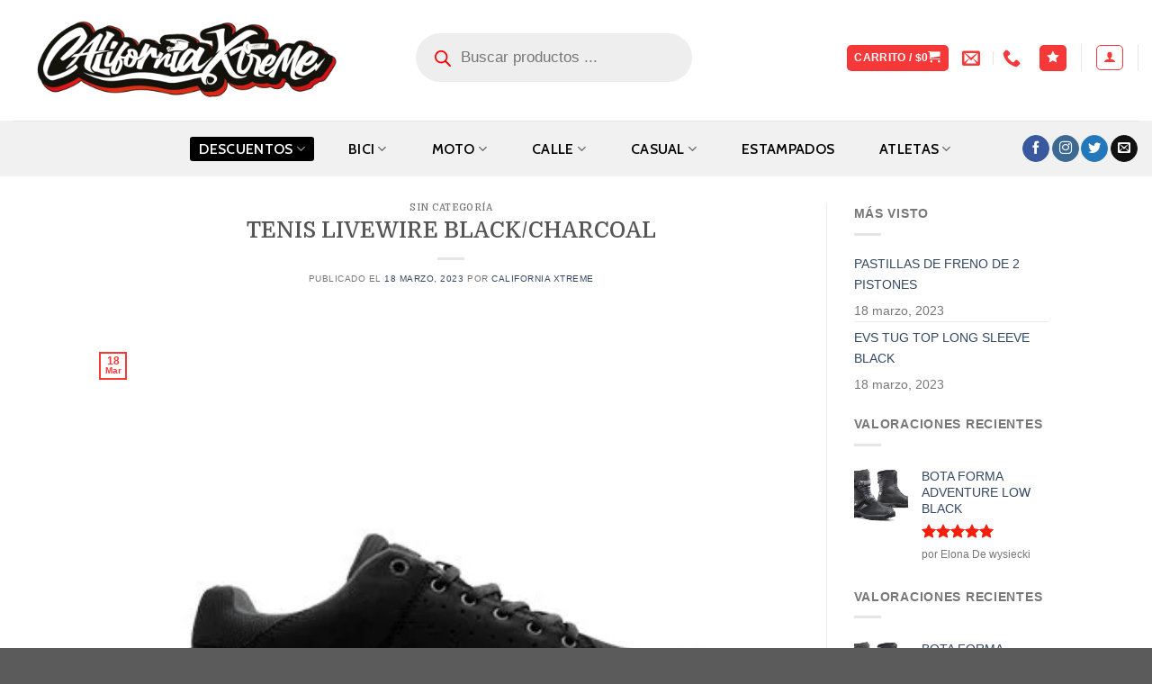

--- FILE ---
content_type: text/html; charset=UTF-8
request_url: https://californiaxtreme.co/tenis-livewire-black-charcoal-5/
body_size: 62093
content:
<!DOCTYPE html><html lang="es" class="loading-site no-js"><head><script data-no-optimize="1">var litespeed_docref=sessionStorage.getItem("litespeed_docref");litespeed_docref&&(Object.defineProperty(document,"referrer",{get:function(){return litespeed_docref}}),sessionStorage.removeItem("litespeed_docref"));</script> <meta charset="UTF-8" /><link rel="profile" href="https://gmpg.org/xfn/11" /><link rel="pingback" href="https://californiaxtreme.co/xmlrpc.php" /> <script type="litespeed/javascript">document.documentElement.className=document.documentElement.className+' yes-js js_active js'</script> <script type="litespeed/javascript">(function(html){html.className=html.className.replace(/\bno-js\b/,'js')})(document.documentElement)</script> <title>TENIS LIVEWIRE BLACK/CHARCOAL &#8211; California Xtreme</title><meta name='robots' content='max-image-preview:large' /><style>img:is([sizes="auto" i], [sizes^="auto," i]) { contain-intrinsic-size: 3000px 1500px }</style><meta name="viewport" content="width=device-width, initial-scale=1, maximum-scale=1" /><link rel='dns-prefetch' href='//cdn.jsdelivr.net' /><link rel='dns-prefetch' href='//fonts.googleapis.com' /><link rel='dns-prefetch' href='//fonts.gstatic.com' /><link rel='prefetch' href='https://californiaxtreme.co/wp-content/themes/flatsome/assets/js/chunk.countup.js?ver=3.16.2' /><link rel='prefetch' href='https://californiaxtreme.co/wp-content/themes/flatsome/assets/js/chunk.sticky-sidebar.js?ver=3.16.2' /><link rel='prefetch' href='https://californiaxtreme.co/wp-content/themes/flatsome/assets/js/chunk.tooltips.js?ver=3.16.2' /><link rel='prefetch' href='https://californiaxtreme.co/wp-content/themes/flatsome/assets/js/chunk.vendors-popups.js?ver=3.16.2' /><link rel='prefetch' href='https://californiaxtreme.co/wp-content/themes/flatsome/assets/js/chunk.vendors-slider.js?ver=3.16.2' /><link rel="alternate" type="application/rss+xml" title="California Xtreme &raquo; Feed" href="https://californiaxtreme.co/feed/" /><link rel="alternate" type="application/rss+xml" title="California Xtreme &raquo; Feed de los comentarios" href="https://californiaxtreme.co/comments/feed/" /><style id="litespeed-ccss">img:is([sizes="auto"i],[sizes^="auto,"i]){contain-intrinsic-size:3000px 1500px}:root{--wp-admin-theme-color:#007cba;--wp-admin-theme-color--rgb:0,124,186;--wp-admin-theme-color-darker-10:#006ba1;--wp-admin-theme-color-darker-10--rgb:0,107,161;--wp-admin-theme-color-darker-20:#005a87;--wp-admin-theme-color-darker-20--rgb:0,90,135;--wp-admin-border-width-focus:2px;--wp-block-synced-color:#7a00df;--wp-block-synced-color--rgb:122,0,223;--wp-bound-block-color:var(--wp-block-synced-color)}:root{--wp--preset--font-size--normal:16px;--wp--preset--font-size--huge:42px}.screen-reader-text{border:0;clip-path:inset(50%);height:1px;margin:-1px;overflow:hidden;padding:0;position:absolute;width:1px;word-wrap:normal!important}:root{--swiper-theme-color:#007aff}:root{--swiper-navigation-size:44px}:root{--font-addi-family-primary-name:'Outfit';--font-addi-family-secondary-name:'Inter';--font-addi-family-primary-url-regular:https://statics.addi.com/fonts/outfit/Outfit-Regular.ttf;--font-addi-family-primary-url-italic:https://statics.addi.com/fonts/outfit/Outfit-Light.ttf;--font-addi-family-primary-url-bold:https://statics.addi.com/fonts/outfit/Outfit-Bold.ttf;--font-addi-family-primary-url-bold-italic:https://statics.addi.com/fonts/outfit/Outfit-SemiBold.ttf;--font-addi-family-secondary-url-regular:https://s3.amazonaws.com/statics.addi.com/fonts/inter/Inter-Regular.ttf;--font-addi-family-secondary-url-italic:https://s3.amazonaws.com/statics.addi.com/fonts/inter/Inter-Italic.woff2;--font-addi-family-secondary-url-bold:https://s3.amazonaws.com/statics.addi.com/fonts/inter/Inter-Bold.ttf;--font-addi-family-secondary-url-bold-italic:https://s3.amazonaws.com/statics.addi.com/fonts/inter/Inter-BoldItalic.woff2;--font-addi-weight-thin:100;--font-addi-weight-extra-light:200;--font-addi-weight-light:300;--font-addi-weight-regular:400;--font-addi-weight-medium:500;--font-addi-weight-semi-bold:600;--font-addi-weight-bold:700;--font-addi-weight-extra-bold:800;--font-addi-weight-black:900;--font-addi-format-web-open-font-format:woff;--font-addi-format-web-open-font-format2:woff2;--font-addi-format-true-type:truetype;--font-addi-format-open-type:opentype;--font-addi-format-embedded-open-type:embedded-opentype;--font-addi-format-svg:svg;--color-addi-primary-active:rgb(28, 103, 216);--color-addi-primary-hover:rgb(10, 57, 196);--color-addi-primary-inactive:rgb(204, 221, 255);--color-addi-feedback-success:rgb(0, 190, 122);--color-addi-feedback-warning:rgb(239, 200, 0);--color-addi-feedback-error:rgb(250, 77, 75);--color-addi-feedback-info:rgb(133, 169, 255);--color-addi-font-primary:rgb(24, 24, 31);--color-addi-font-secondary:rgb(77, 82, 92);--color-addi-font-strong:rgb(116, 119, 122);--color-addi-font-hint:rgb(201, 205, 209);--color-addi-font-disable:rgb(235, 236, 237);--color-addi-font-over-dark:rgb(255, 255, 255);--color-addi-font-action:rgb(28, 103, 216);--color-addi-font-success:rgb(1, 128, 82);--color-addi-font-error:rgb(204, 31, 31);--color-addi-background-white:rgb(255, 255, 255);--color-addi-background-soft:rgb(250, 250, 250);--color-addi-background-medium:rgb(235, 236, 237);--color-addi-background-hint:rgb(201, 205, 209);--color-addi-background-strong:rgb(116, 119, 122);--color-addi-comp-one-lighten4:rgb(250, 229, 255);--color-addi-comp-one-lighten3:rgb(247, 214, 255);--color-addi-comp-one-lighten2:rgb(236, 193, 247);--color-addi-comp-one-lighten1:rgb(221, 169, 235);--color-addi-comp-one-base:rgb(195, 143, 208);--color-addi-comp-one-darken1:rgb(168, 113, 189);--color-addi-comp-one-darken2:rgb(139, 90, 163);--color-addi-comp-one-darken3:rgb(105, 58, 132);--color-addi-comp-one-darken4:rgb(70, 34, 102);--color-addi-comp-one-darken5:rgb(41, 10, 76);--color-addi-comp-two-lighten5:rgb(255, 253, 235);--color-addi-comp-two-lighten4:rgb(255, 251, 214);--color-addi-comp-two-lighten3:rgb(255, 245, 173);--color-addi-comp-two-lighten2:rgb(255, 239, 138);--color-addi-comp-two-lighten1:rgb(250, 223, 70);--color-addi-comp-two-base:rgb(239, 200, 0);--color-addi-comp-two-darken1:rgb(227, 185, 0);--color-addi-comp-two-darken2:rgb(184, 141, 0);--color-addi-comp-two-darken3:rgb(133, 99, 7);--color-addi-comp-two-darken4:rgb(92, 63, 6);--color-addi-comp-three-lighten5:rgb(235, 255, 239);--color-addi-comp-three-lighten4:rgb(212, 252, 231);--color-addi-comp-three-lighten3:rgb(166, 237, 199);--color-addi-comp-three-lighten2:rgb(67, 224, 146);--color-addi-comp-three-lighten1:rgb(0, 190, 122);--color-addi-comp-three-base:rgb(1, 128, 82);--color-addi-comp-three-darken1:rgb(9, 112, 75);--color-addi-comp-three-darken2:rgb(11, 82, 56);--color-addi-comp-three-darken3:rgb(20, 51, 40);--color-addi-comp-three-darken4:rgb(12, 31, 24);--color-addi-comp-four-lighten5:rgb(255, 242, 242);--color-addi-comp-four-lighten4:rgb(255, 211, 209);--color-addi-comp-four-lighten3:rgb(255, 167, 166);--color-addi-comp-four-lighten2:rgb(250, 77, 75);--color-addi-comp-four-lighten1:rgb(219, 44, 44);--color-addi-comp-four-base:rgb(204, 31, 31);--color-addi-comp-four-darken1:rgb(184, 22, 25);--color-addi-comp-four-darken2:rgb(163, 23, 23);--color-addi-comp-four-darken3:rgb(143, 24, 29);--color-addi-comp-four-darken4:rgb(122, 24, 31);--color-addi-comp-four-accent-lighten2:rgb(248, 186, 173);--color-addi-comp-five-lighten4:rgb(235, 242, 255);--color-addi-comp-five-lighten3:rgb(204, 221, 255);--color-addi-comp-five-lighten2:rgb(133, 169, 255);--color-addi-comp-five-lighten1:rgb(78, 126, 255);--color-addi-comp-five-base:rgb(28, 103, 216);--color-addi-comp-five-darken1:rgb(32, 79, 214);--color-addi-comp-five-darken2:rgb(10, 57, 196);--color-addi-comp-five-darken3:rgb(15, 53, 163);--color-addi-comp-five-darken4:rgb(11, 35, 92);--color-addi-comp-five-darken5:rgb(9, 26, 66);--color-addi-gray-lighten5:rgb(255, 255, 255);--color-addi-gray-lighten4:rgb(250, 250, 250);--color-addi-gray-lighten3:rgb(235, 236, 237);--color-addi-gray-lighten2:rgb(201, 205, 209);--color-addi-gray-lighten1:rgb(116, 119, 122);--color-addi-gray-base:rgb(77, 82, 92);--color-addi-gray-darken1:rgb(51, 53, 61);--color-addi-gray-darken2:rgb(38, 38, 46);--color-addi-gray-darken3:rgb(24, 24, 31);--color-addi-gray-darken4:rgb(7, 8, 10);--color-addi-black:rgb(24, 24, 31);--color-addi-white:rgb(255, 255, 255)}.woocommerce form .form-row .required{visibility:visible}.dgwt-wcas-search-wrapp{position:relative;line-height:100%;display:block;color:#444;min-width:230px;width:100%;text-align:left;margin:0 auto;-webkit-box-sizing:border-box;-moz-box-sizing:border-box;box-sizing:border-box}.dgwt-wcas-search-wrapp *{-webkit-box-sizing:border-box;-moz-box-sizing:border-box;box-sizing:border-box}.dgwt-wcas-search-form{margin:0;padding:0;width:100%}input[type=search].dgwt-wcas-search-input{-webkit-box-shadow:none;box-shadow:none;margin:0;-webkit-appearance:textfield;text-align:left}[type=search].dgwt-wcas-search-input::-ms-clear{display:none}[type=search].dgwt-wcas-search-input::-webkit-search-decoration{-webkit-appearance:none}[type=search].dgwt-wcas-search-input::-webkit-search-cancel-button{display:none}.dgwt-wcas-style-pirx .dgwt-wcas-sf-wrapp button.dgwt-wcas-search-submit:before{display:none}button.dgwt-wcas-search-submit{position:relative}.dgwt-wcas-ico-magnifier{bottom:0;left:0;margin:auto;position:absolute;right:0;top:0;height:65%;display:block}.dgwt-wcas-preloader{height:100%;position:absolute;right:0;top:0;width:40px;z-index:-1;background-repeat:no-repeat;background-position:right 15px center;background-size:auto 44%}.dgwt-wcas-voice-search{position:absolute;right:0;top:0;height:100%;width:40px;z-index:1;opacity:.5;align-items:center;justify-content:center;display:none}.screen-reader-text{clip:rect(1px,1px,1px,1px);height:1px;overflow:hidden;position:absolute!important;width:1px}.dgwt-wcas-sf-wrapp:after,.dgwt-wcas-sf-wrapp:before{content:"";display:table}.dgwt-wcas-sf-wrapp:after{clear:both}.dgwt-wcas-sf-wrapp{zoom:1;width:100%;max-width:100vw;margin:0;position:relative;background:0 0}.dgwt-wcas-sf-wrapp input[type=search].dgwt-wcas-search-input{width:100%;height:40px;font-size:14px;line-height:100%;padding:10px 15px;margin:0;background:#fff;border:1px solid #ddd;border-radius:3px;-webkit-border-radius:3px;-webkit-appearance:none;box-sizing:border-box}.dgwt-wcas-sf-wrapp input[type=search].dgwt-wcas-search-input::-webkit-input-placeholder{color:#999;font-weight:400;font-style:italic;line-height:normal}.dgwt-wcas-sf-wrapp input[type=search].dgwt-wcas-search-input:-moz-placeholder{color:#999;font-weight:400;font-style:italic;line-height:normal}.dgwt-wcas-sf-wrapp input[type=search].dgwt-wcas-search-input::-moz-placeholder{color:#999;font-weight:400;font-style:italic;line-height:normal}.dgwt-wcas-sf-wrapp input[type=search].dgwt-wcas-search-input:-ms-input-placeholder{color:#999;font-weight:400;font-style:italic;line-height:normal}.dgwt-wcas-sf-wrapp button.dgwt-wcas-search-submit{overflow:visible;position:absolute;border:0;padding:0 15px;margin:0;height:40px;min-width:50px;width:auto;line-height:100%;min-height:100%;right:0;left:auto;top:0;bottom:auto;color:#fff;text-transform:uppercase;background-color:#333;border-radius:0 2px 2px 0;-webkit-border-radius:0 2px 2px 0;text-shadow:0-1px 0 rgb(0 0 0/.3);-webkit-box-shadow:none;box-shadow:none;-webkit-appearance:none}.dgwt-wcas-sf-wrapp .dgwt-wcas-search-submit:before{content:"";position:absolute;border-width:8px 8px 8px 0;border-style:solid solid solid none;border-color:#fff0 #333;top:12px;left:-6px}.dgwt-wcas-sf-wrapp .dgwt-wcas-search-submit::-moz-focus-inner{border:0;padding:0}.dgwt-wcas-ico-magnifier{max-width:20px}.dgwt-wcas-has-submit .dgwt-wcas-search-submit svg path{fill:#fff}.dgwt-wcas-style-pirx .dgwt-wcas-sf-wrapp{background:#fff;padding:10px;border-radius:10px}.dgwt-wcas-style-pirx .dgwt-wcas-sf-wrapp input[type=search].dgwt-wcas-search-input{padding:13px 24px 13px 48px;line-height:24px;font-size:17px;border:2px solid #fff0;border-radius:30px;height:auto;font-family:Roboto,sans-serif;background-color:#eee}.dgwt-wcas-style-pirx .dgwt-wcas-sf-wrapp button.dgwt-wcas-search-submit{background:0 0;border-radius:100%;border:0;display:flex;align-items:center;justify-content:center;padding:0;margin:0;position:absolute;min-height:33px;min-width:33px;height:33px;width:33px;left:23px;top:21px}.dgwt-wcas-style-pirx .dgwt-wcas-sf-wrapp button.dgwt-wcas-search-submit svg{width:18px;height:18px}.dgwt-wcas-style-pirx .dgwt-wcas-preloader{margin-right:35px}.dgwt-wcas-style-pirx.dgwt-wcas-has-submit .dgwt-wcas-search-submit svg path{fill:#111}.dgwt-wcas-style-pirx .dgwt-wcas-voice-search{right:20px;top:1px;opacity:1}.wishlist-icon{position:relative}.qlwapp-whatsapp-icon{font-family:"qlwapp-whatsapp"!important;speak:none;font-style:normal;font-weight:400;font-variant:normal;text-transform:none;line-height:1;-webkit-font-smoothing:antialiased;-moz-osx-font-smoothing:grayscale}.qlwapp-whatsapp-icon:before{content:""}#qlwapp{box-sizing:border-box;font-size:var(--qlwapp-scheme-font-size);font-family:var(--qlwapp-scheme-font-family)}@media (min-width:430px){#qlwapp{width:430px}}#qlwapp *{box-sizing:border-box}#qlwapp.qlwapp-bottom-right{position:fixed;z-index:9999999}#qlwapp.qlwapp-bottom-right{left:auto;right:0}#qlwapp.qlwapp-bottom-right.qlwapp-bubble .qlwapp-toggle{margin-right:20px}#qlwapp.qlwapp-bottom-right{top:auto;bottom:0}#qlwapp.qlwapp-rounded.qlwapp-bubble .qlwapp-toggle{border-radius:50%}#qlwapp .qlwapp-container{display:flex;flex-direction:column}#qlwapp .qlwapp-close{font-family:"Source Serif Pro";display:block;opacity:.8;font-style:unset;font-size:24px;font-weight:700;width:24px;height:24px;text-align:center;line-height:24px;z-index:1}#qlwapp .qlwapp-toggle{display:inline-flex;align-items:center;justify-content:center;margin-left:auto;margin-right:auto}#qlwapp .qlwapp-toggle{box-shadow:0 1px 6px 0 rgb(0 0 0/.06),0 2px 32px 0 rgb(0 0 0/.16);margin-top:24px;margin-bottom:24px;position:relative;text-decoration:none}#qlwapp .qlwapp-toggle{outline:none;text-decoration:none}#qlwapp.qlwapp-bubble .qlwapp-toggle{width:var(--qlwapp-scheme-icon-size,60px);height:var(--qlwapp-scheme-icon-size,60px)}#qlwapp.qlwapp-bubble .qlwapp-toggle .qlwapp-icon,#qlwapp.qlwapp-bubble .qlwapp-toggle .qlwapp-close{position:absolute;display:block;font-size:var(--qlwapp-scheme-icon-font-size,24px)}#qlwapp.qlwapp-bubble .qlwapp-toggle .qlwapp-text{position:absolute;right:var(--qlwapp-scheme-icon-size,60px);height:var(--qlwapp-scheme-icon-size,60px);margin:0 24px;display:flex;align-items:center;justify-content:flex-end;font-weight:700;white-space:pre}#qlwapp.qlwapp-bubble .qlwapp-toggle .qlwapp-text{color:#303030}#qlwapp .qlwapp-toggle{background-color:var(--qlwapp-scheme-brand,#25d366)}#qlwapp .qlwapp-close,#qlwapp .qlwapp-toggle{color:var(--qlwapp-scheme-text,#ffffff)}#qlwapp{animation-duration:1.5s;animation-timing-function:ease-in;animation-name:var(--qlwapp-button-animation-name,"none");animation-delay:var(--qlwapp-button-animation-delay,0);animation-iteration-count:1;transform-origin:center;display:none}#qlwapp.qlwapp-bubble .qlwapp-toggle .qlwapp-close{transform:scale(0,0);opacity:0}#qlwapp.qlwapp-bubble .qlwapp-toggle .qlwapp-icon{transform:scale(1,1);opacity:1}html{-ms-text-size-adjust:100%;-webkit-text-size-adjust:100%;font-family:sans-serif}body{margin:0}article,aside,details,header,main,summary{display:block}a{background-color:#fff0}strong{font-weight:inherit;font-weight:bolder}img{border-style:none}svg:not(:root){overflow:hidden}button,input{font:inherit}button,input{overflow:visible}button{text-transform:none}[type=submit],button{-webkit-appearance:button}button::-moz-focus-inner,input::-moz-focus-inner{border:0;padding:0}button:-moz-focusring,input:-moz-focusring{outline:1px dotted ButtonText}[type=checkbox]{box-sizing:border-box;padding:0}[type=search]{-webkit-appearance:textfield}[type=search]::-webkit-search-cancel-button,[type=search]::-webkit-search-decoration{-webkit-appearance:none}*,:after,:before,html{box-sizing:border-box}html{background-attachment:fixed}body{-webkit-font-smoothing:antialiased;-moz-osx-font-smoothing:grayscale;color:#777;scroll-behavior:smooth}img{display:inline-block;height:auto;max-width:100%;vertical-align:middle}p:empty{display:none}a,button,input{touch-action:manipulation}.col{margin:0;padding:0 15px 30px;position:relative;width:100%}@media screen and (max-width:849px){.col{padding-bottom:30px}}@media screen and (min-width:850px){.row-divided>.col+.col:not(.large-12){border-left:1px solid #ececec}}@media screen and (min-width:850px){.large-3{flex-basis:25%;max-width:25%}.large-6{flex-basis:50%;max-width:50%}.large-9{flex-basis:75%;max-width:75%}}.container,.row,body{margin-left:auto;margin-right:auto;width:100%}.container{padding-left:15px;padding-right:15px}.container,.row{max-width:1080px}.row.row-large{max-width:1110px}.flex-row{align-items:center;display:flex;flex-flow:row nowrap;justify-content:space-between;width:100%}.header .flex-row{height:100%}.flex-col{max-height:100%}.flex-grow{-ms-flex-negative:1;-ms-flex-preferred-size:auto!important;flex:1}.flex-center{margin:0 auto}.flex-left{margin-right:auto}.flex-right{margin-left:auto}.flex-has-center>.flex-row>.flex-col:not(.flex-center){flex:1}@media (min-width:850px){.col2-set{display:flex}.col2-set>div+div{padding-left:30px}}@media (-ms-high-contrast:none){.nav>li>a>i{top:-1px}}.row{display:flex;flex-flow:row wrap;width:100%}.lightbox-content .row:not(.row-collapse){margin-left:-15px;margin-right:-15px;padding-left:0;padding-right:0;width:auto}@media screen and (min-width:850px){.row-large{padding-left:0;padding-right:0}.row-large>.col{margin-bottom:0;padding:0 30px 30px}}.nav-dropdown{background-color:#fff;color:#777;display:table;left:-99999px;margin:0;max-height:0;min-width:260px;opacity:0;padding:20px 0;position:absolute;text-align:left;visibility:hidden;z-index:9}.nav-dropdown:after{clear:both;content:"";display:block;height:0;visibility:hidden}.nav-dropdown li{display:block;margin:0;vertical-align:top}.nav-dropdown li ul{margin:0;padding:0}.nav-dropdown>li.html{min-width:260px}.nav-column li>a,.nav-dropdown>li>a{display:block;line-height:1.3;padding:10px 20px;width:auto}.nav-column>li:last-child:not(.nav-dropdown-col)>a,.nav-dropdown>li:last-child:not(.nav-dropdown-col)>a{border-bottom:0!important}.nav-dropdown>li.nav-dropdown-col{display:table-cell;min-width:160px;text-align:left;white-space:nowrap;width:160px}.nav-dropdown>li.nav-dropdown-col:not(:last-child){border-right:1px solid #fff0}.nav-dropdown .menu-item-has-children>a,.nav-dropdown .nav-dropdown-col>a{color:#000;font-size:.8em;font-weight:bolder;text-transform:uppercase}.nav-dropdown .nav-dropdown-col .menu-item-has-children{margin-top:5px}.nav-dropdown-default .nav-column li>a,.nav-dropdown.nav-dropdown-default>li>a{border-bottom:1px solid #ececec;margin:0 10px;padding-left:0;padding-right:0}.nav-dropdown-default{padding:20px}.nav-dropdown-has-arrow li.has-dropdown:after,.nav-dropdown-has-arrow li.has-dropdown:before{border:solid #fff0;bottom:-2px;content:"";height:0;left:50%;opacity:0;position:absolute;width:0;z-index:10}.nav-dropdown-has-arrow li.has-dropdown:after{border-color:#fff0 #fff0 #fff;border-width:8px;margin-left:-8px}.nav-dropdown-has-arrow li.has-dropdown:before{border-width:11px;margin-left:-11px;z-index:-999}.nav-dropdown-has-shadow .nav-dropdown{box-shadow:1px 1px 15px rgb(0 0 0/.15)}.nav-dropdown-has-arrow.nav-dropdown-has-border li.has-dropdown:before{border-bottom-color:#ddd}.nav-dropdown-has-border .nav-dropdown{border:2px solid #ddd}.nav p{margin:0;padding-bottom:0}.nav,.nav ul:not(.nav-dropdown){margin:0;padding:0}.nav{align-items:center;display:inline-block;display:flex;flex-flow:row wrap;width:100%}.nav,.nav>li{position:relative}.nav>li{list-style:none;margin:0 7px;padding:0}.nav>li,.nav>li>a{display:inline-block}.nav>li>a{align-items:center;display:inline-flex;flex-wrap:wrap;padding:10px 0}.nav-center{justify-content:center}.nav-left{justify-content:flex-start}.nav-right{justify-content:flex-end}.nav-column>li>a,.nav-dropdown>li>a,.nav>li>a{color:hsl(0 0% 40%/.85)}.nav-column>li>a,.nav-dropdown>li>a{display:block}.nav li:first-child{margin-left:0!important}.nav li:last-child{margin-right:0!important}.nav-uppercase>li>a{font-weight:bolder;letter-spacing:.02em;text-transform:uppercase}@media (min-width:850px){.nav-divided>li{margin:0 .7em}.nav-divided>li+li>a:after{border-left:1px solid rgb(0 0 0/.1);content:"";height:15px;left:-1em;margin-top:-7px;position:absolute;top:50%;width:1px}}li.html form,li.html input{margin:0}.nav-pills>li{margin:0}.nav-pills>li>a{line-height:2.5em;padding:0 .75em}.nav-pills>li>a{border-radius:99px}.nav.nav-vertical{flex-flow:column}.nav.nav-vertical li{list-style:none;margin:0;width:100%}.nav-vertical li li{font-size:1em;padding-left:.5em}.nav-vertical>li{align-items:center;display:flex;flex-flow:row wrap}.nav-vertical>li ul{width:100%}.nav-vertical li li.menu-item-has-children{margin-bottom:1em}.nav-vertical li li.menu-item-has-children:not(:first-child){margin-top:1em}.nav-vertical>li>a,.nav-vertical>li>ul>li a{align-items:center;display:flex;flex-grow:1;width:auto}.nav-vertical li li.menu-item-has-children>a{color:#000;font-size:.8em;font-weight:bolder;text-transform:uppercase}.nav-vertical>li.html{padding-bottom:1em;padding-top:1em}.nav-vertical>li>ul li a{color:#666}.nav-vertical>li>ul{margin:0 0 2em;padding-left:1em}.nav .children{left:-99999px;opacity:0;position:fixed;transform:translateX(-10px)}@media (prefers-reduced-motion){.nav .children{opacity:1;transform:none}}.nav-sidebar.nav-vertical>li+li{border-top:1px solid #ececec}.nav-vertical>li+li{border-top:1px solid #ececec}.nav-vertical .social-icons{display:block;width:100%}.badge{-webkit-backface-visibility:hidden;backface-visibility:hidden;display:table;height:2.8em;width:2.8em;z-index:20}.badge.top{left:0}.badge-inner{background-color:#446084;color:#fff;display:table-cell;font-weight:bolder;height:100%;line-height:.85;padding:2px;text-align:center;vertical-align:middle;white-space:nowrap;width:100%}.badge-outline .badge-inner{background-color:#fff;border:2px solid;color:#446084}.badge-outline{margin-left:-.4em}.button,button{text-rendering:optimizeLegibility;background-color:#fff0;border:1px solid #fff0;border-radius:0;box-sizing:border-box;color:currentColor;display:inline-block;font-size:.97em;font-weight:bolder;letter-spacing:.03em;line-height:2.4em;margin-right:1em;margin-top:0;max-width:100%;min-height:2.5em;padding:0 1.2em;position:relative;text-align:center;text-decoration:none;text-shadow:none;text-transform:uppercase;vertical-align:middle}.button span{display:inline-block;line-height:1.6}.button.is-outline{line-height:2.19em}.button{background-color:#446084;background-color:var(--primary-color);border-color:rgb(0 0 0/.05);color:#fff}.button.is-outline{background-color:#fff0;border:2px solid}.is-outline{color:silver}.primary{background-color:#446084}.text-center .button:first-of-type{margin-left:0!important}.header-button{display:inline-block}.header-button .button{margin:0}.flex-col .button,.flex-col button,.flex-col input{margin-bottom:0}.is-divider{background-color:rgb(0 0 0/.1);display:block;height:3px;margin:1em 0;max-width:30px;width:100%}.widget .is-divider{margin-top:.66em}form{margin-bottom:0}input[type=email],input[type=password],input[type=search],input[type=text]{background-color:#fff;border:1px solid #ddd;border-radius:0;box-shadow:inset 0 1px 2px rgb(0 0 0/.1);box-sizing:border-box;color:#333;font-size:.97em;height:2.507em;max-width:100%;padding:0 .75em;vertical-align:middle;width:100%}input[type=email],input[type=search],input[type=text]{-webkit-appearance:none;-moz-appearance:none;appearance:none}label{display:block;font-size:.9em;font-weight:700;margin-bottom:.4em}input[type=checkbox]{display:inline;font-size:16px;margin-right:10px}input[type=checkbox]+label{display:inline}i[class*=" icon-"],i[class^=icon-]{speak:none!important;display:inline-block;font-display:block;font-family:fl-icons!important;font-style:normal!important;font-variant:normal!important;font-weight:400!important;line-height:1.2;margin:0;padding:0;position:relative;text-transform:none!important}.button i{top:-1.5px;vertical-align:middle}.button.icon{display:inline-block;margin-left:.12em;margin-right:.12em;min-width:2.5em;padding-left:.6em;padding-right:.6em}.button.icon i{font-size:1.2em}.button.icon.is-small{border-width:1px}.button.icon.is-small i{top:-1px}.button.icon.circle{padding-left:0;padding-right:0}.button.icon.circle>i{margin:0 8px}.button.icon.circle>i:only-child{margin:0}.nav>li>a>i{font-size:20px;vertical-align:middle}.nav>li>a>i+span{margin-left:5px}.nav>li.has-icon>a>i{min-width:1em}.nav-vertical>li>a>i{font-size:16px;opacity:.6}.has-dropdown .icon-angle-down{font-size:16px;margin-left:.2em;opacity:.6}[data-icon-label]{position:relative}[data-icon-label="0"]:after{display:none}[data-icon-label]:after{background-color:#d26e4b;border-radius:99px;box-shadow:1px 1px 3px 0 rgb(0 0 0/.3);color:#fff;content:attr(data-icon-label);font-family:Arial,Sans-serif!important;font-size:11px;font-style:normal;font-weight:bolder;height:17px;letter-spacing:-.5px;line-height:17px;min-width:17px;opacity:.9;padding-left:2px;padding-right:2px;position:absolute;right:-10px;text-align:center;top:-10px;z-index:1}.button [data-icon-label]:after{right:-12px;top:-12px}img{opacity:1}.lightbox-content{background-color:#fff;box-shadow:3px 3px 20px 0 rgb(0 0 0/.15);margin:0 auto;max-width:875px;position:relative}.lightbox-content .lightbox-inner{padding:30px 20px}.mfp-hide{display:none!important}label{color:#222}a{color:#334862;text-decoration:none}a.plain{color:currentColor}ul{list-style:disc}ul{margin-top:0;padding:0}ul ul{margin:1.5em 0 1.5em 3em}li{margin-bottom:.6em}.button,button,input{margin-bottom:1em}form,p,ul{margin-bottom:1.3em}form p{margin-bottom:.5em}body{line-height:1.6}h1,h3,h4,h6{text-rendering:optimizeSpeed;color:#555;margin-bottom:.5em;margin-top:0;width:100%}h1{font-size:1.7em}h1{line-height:1.3}h3{font-size:1.25em}h4{font-size:1.125em}h6{font-size:.85em;opacity:.8}@media (max-width:549px){h1{font-size:1.4em}h3{font-size:1em}}p{margin-top:0}.uppercase,h6,span.widget-title{letter-spacing:.05em;line-height:1.05;text-transform:uppercase}span.widget-title{font-size:1em;font-weight:600}.uppercase{line-height:1.2;text-transform:uppercase}.is-small,.is-small.button{font-size:.8em}.is-xsmall{font-size:.7em}.nav>li>a{font-size:.8em}.nav>li.html{font-size:.85em}.nav-size-xlarge>li>a{font-size:1.1em}.nav-spacing-xlarge>li{margin:0 13px}.container:after,.row:after{clear:both;content:"";display:table}@media (min-width:850px){.show-for-medium{display:none!important}}@media (max-width:849px){.hide-for-medium{display:none!important}}.full-width{display:block;max-width:100%!important;padding-left:0!important;padding-right:0!important;width:100%!important}.ml-0{margin-left:0!important}.pb-0{padding-bottom:0!important}.inner-padding{padding:30px}.text-center{text-align:center}.text-center .is-divider,.text-center>div{margin-left:auto;margin-right:auto}.relative{position:relative!important}.absolute{position:absolute!important}.fixed{position:fixed!important;z-index:12}.top{top:0}.bottom,.fill{bottom:0}.fill{height:100%;left:0;margin:0!important;padding:0!important;position:absolute;right:0;top:0}.circle{border-radius:999px!important;-o-object-fit:cover;object-fit:cover}.round{border-radius:5px}.z-1{z-index:21}.no-scrollbar{-ms-overflow-style:-ms-autohiding-scrollbar;scrollbar-width:none}.no-scrollbar::-webkit-scrollbar{height:0!important;width:0!important}.screen-reader-text{clip:rect(1px,1px,1px,1px);height:1px;overflow:hidden;position:absolute!important;width:1px}.button.tooltip{opacity:1}html{overflow-x:hidden}@media (max-width:849px){body{overflow-x:hidden}}#main,#wrapper{background-color:#fff;position:relative}.page-wrapper{padding-bottom:30px;padding-top:30px}.header,.header-wrapper{background-position:50%0;background-size:cover;position:relative;width:100%;z-index:30}.header-bg-color{background-color:hsl(0 0% 100%/.9)}.header-bottom{align-items:center;display:flex;flex-wrap:no-wrap}.header-bg-color,.header-bg-image{background-position:50%0}.header-main{position:relative;z-index:10}.header-bottom{min-height:35px;position:relative;z-index:9}.top-divider{border-top:1px solid;margin-bottom:-1px;opacity:.1}.nav>li.header-divider{border-left:1px solid rgb(0 0 0/.1);height:30px;margin:0 7.5px;position:relative;vertical-align:middle}.header-full-width .container{max-width:100%!important}.post{margin:0 0 30px}.entry-header-text{padding:1.5em 0}.entry-header-text.text-center{padding-left:1.5em;padding-right:1.5em}.entry-header-text-top{padding-top:0}.badge.post-date{top:7%}.entry-image img{width:100%}.widget{margin-bottom:1.5em}.widget ul{margin:0}.widget li{list-style:none}.widget>ul>li{list-style:none;margin:0;text-align:left}.widget>ul>li>a{display:inline-block;flex:1;padding:6px 0}.widget>ul>li:before{display:inline-block;font-family:fl-icons;margin-right:6px;opacity:.6}.widget>ul>li+li{border-top:1px solid #ececec}html{background-color:#5b5b5b}.back-to-top{bottom:20px;margin:0;opacity:0;right:20px;transform:translateY(30%)}.logo{line-height:1;margin:0}.logo a{color:#446084;display:block;font-size:32px;font-weight:bolder;margin:0;text-decoration:none;text-transform:uppercase}.logo img{display:block;width:auto}.header-logo-dark{display:none!important}.logo-left .logo{margin-left:0;margin-right:30px}@media screen and (max-width:849px){.header-inner .nav{flex-wrap:nowrap}.medium-logo-center .flex-left{flex:1 1 0%;order:1}.medium-logo-center .logo{margin:0 15px;order:2;text-align:center}.medium-logo-center .logo img{margin:0 auto}.medium-logo-center .flex-right{flex:1 1 0%;order:3}}.sidebar-menu .search-form{display:block!important}.mobile-nav>.search-form,.sidebar-menu .search-form{padding:5px 0;width:100%}.icon-user:before{content:""}.icon-shopping-cart:before{content:""}.icon-phone:before{content:""}.icon-menu:before{content:""}.icon-angle-up:before{content:""}.icon-angle-down:before{content:""}.icon-twitter:before{content:""}.icon-envelop:before{content:""}.icon-star:before{content:""}.icon-facebook:before{content:""}.icon-instagram:before{content:""}.icon-whatsapp:before{content:""}.social-icons{color:#999;display:inline-block;font-size:.85em;vertical-align:middle}.html .social-icons{font-size:1em}.html .social-icons .button{margin-bottom:0}.social-icons i{min-width:1em}.social-icons .button.icon:not(.is-outline){background-color:currentColor!important;border-color:currentColor!important}.social-icons .button.icon:not(.is-outline)>i{color:#fff!important}.button.facebook:not(.is-outline){color:#3a589d!important}.button.instagram:not(.is-outline){color:#3b6994!important}.button.twitter:not(.is-outline){color:#2478ba!important}.button.email:not(.is-outline){color:#111!important}.star-rating{-webkit-font-smoothing:antialiased;-moz-osx-font-smoothing:grayscale;display:block;font-family:fl-icons!important;font-size:16px;font-weight:400!important;height:1em;letter-spacing:0;line-height:1em;margin:.5em 0;overflow:hidden;position:relative;text-align:left;width:5.06em}.star-rating:before{color:#d26e4b;content:"";float:left;left:0;position:absolute;top:0}.star-rating span{float:left;font-family:fl-icons!important;font-weight:400!important;height:10px;left:0;overflow:hidden;padding-top:1.5em;position:absolute;top:0;width:10px}.star-rating span:before{color:#d26e4b;content:"";left:0;position:absolute;top:0}.woocommerce-form-login .button{margin-bottom:0}.woocommerce-privacy-policy-text{font-size:85%}p.form-row-wide{clear:both}.woocommerce-form-register .woocommerce-privacy-policy-text{margin-bottom:1.5em}.woocommerce-form input[type=password]{padding:0 2em 0 .75em}span.amount{color:#111;font-weight:700;white-space:nowrap}.header-cart-title span.amount{color:currentColor}ul.product_list_widget li{line-height:1.33;list-style:none;min-height:80px;overflow:hidden;padding:10px 0 5px 75px;position:relative;vertical-align:top}ul.product_list_widget li+li{border-top:1px solid #ececec}ul.product_list_widget li>span.reviewer{font-size:.8em}ul.product_list_widget li a:not(.remove){display:block;line-height:1.3;margin-bottom:5px;overflow:hidden;padding:0;text-overflow:ellipsis}ul.product_list_widget li img{height:60px;left:0;margin-bottom:5px;-o-object-fit:cover;object-fit:cover;-o-object-position:50% 50%;object-position:50% 50%;position:absolute;top:10px;width:60px}.woocommerce-mini-cart__empty-message{text-align:center}.um-modal-close{display:block;position:fixed;right:0;top:0;font-size:24px;text-decoration:none!important;color:#fff!important;padding:0 10px}.um-modal-body{min-height:3px;padding:20px;box-sizing:border-box!important;width:100%;background:#fff;-moz-border-radius:0 0 3px 3px;-webkit-border-radius:0 0 3px 3px;border-radius:0 0 3px 3px}.um-modal-body.photo{-moz-border-radius:3px;-webkit-border-radius:3px;border-radius:3px;box-shadow:0 0 0 1px rgb(0 0 0/.1),0 0 0 1px rgb(255 255 255/.12) inset;background:#888;padding:0}[class^=um-faicon-]:before{font-family:FontAwesome!important;font-style:normal!important;font-weight:400!important;font-variant:normal!important;text-transform:none!important;speak:none;line-height:1;-webkit-font-smoothing:antialiased;-moz-osx-font-smoothing:grayscale}.um-faicon-times:before{content:""}.badge{font-size:12px;margin-bottom:8px;height:2.6em;width:2.6em}.cmplz-hidden{display:none!important}.dgwt-wcas-ico-magnifier{max-width:20px}.dgwt-wcas-search-wrapp{max-width:600px}.dgwt-wcas-search-wrapp .dgwt-wcas-sf-wrapp .dgwt-wcas-search-submit{color:red}.dgwt-wcas-search-wrapp .dgwt-wcas-ico-magnifier,.dgwt-wcas-search-wrapp .dgwt-wcas-sf-wrapp .dgwt-wcas-search-submit svg path{fill:red}.header-search-form{min-width:250px}:root{--primary-color:#f93838}.header-main{height:134px}#logo img{max-height:134px}#logo{width:407px}.header-bottom{min-height:62px}.search-form{width:67%}.header-bottom{background-color:#f1f1f1}.header-main .nav>li>a{line-height:83px}.header-wrapper:not(.stuck) .header-main .header-nav{margin-top:-6px}.header-bottom-nav>li>a{line-height:25px}@media (max-width:549px){.header-main{height:70px}#logo img{max-height:70px}}.nav-dropdown{font-size:100%}.logo a,.badge-outline .badge-inner{color:#f93838}button[type="submit"],.button.primary:not(.is-outline),.button.primary:not(.is-outline),.badge-inner{background-color:#f93838}[data-icon-label]:after{background-color:#f31e0b}.star-rating:before,.star-rating span:before{color:#f31e0b}body{font-size:90%}@media screen and (max-width:549px){body{font-size:85%}}.nav>li>a{font-family:Cabin,sans-serif}.nav>li>a{font-weight:600;font-style:normal}h1,h3,h4,h6{font-family:Domine,sans-serif}h1,h3,h4,h6{font-weight:500;font-style:normal}.header:not(.transparent) .header-bottom-nav.nav>li>a{color:#000}.header-main .header-button>.button.is-outline,.header-main .nav>li>a>i:not(.icon-angle-down){color:#f73838!important}.header-main .header-button>.button.is-outline{border-color:#f73838!important}.header-main .header-button>.button:not(.is-outline){background-color:#f73838!important}:root{--qlwapp-scheme-font-family:inherit;--qlwapp-scheme-font-size:18px;--qlwapp-scheme-icon-size:60px;--qlwapp-scheme-icon-font-size:24px;--qlwapp-scheme-box-message-word-break:break-all;--qlwapp-button-animation-name:none}.screen-reader-text{clip:rect(1px,1px,1px,1px);word-wrap:normal!important;border:0;clip-path:inset(50%);height:1px;margin:-1px;overflow:hidden;overflow-wrap:normal!important;padding:0;position:absolute!important;width:1px}:root{--wp--preset--aspect-ratio--square:1;--wp--preset--aspect-ratio--4-3:4/3;--wp--preset--aspect-ratio--3-4:3/4;--wp--preset--aspect-ratio--3-2:3/2;--wp--preset--aspect-ratio--2-3:2/3;--wp--preset--aspect-ratio--16-9:16/9;--wp--preset--aspect-ratio--9-16:9/16;--wp--preset--color--black:#000000;--wp--preset--color--cyan-bluish-gray:#abb8c3;--wp--preset--color--white:#ffffff;--wp--preset--color--pale-pink:#f78da7;--wp--preset--color--vivid-red:#cf2e2e;--wp--preset--color--luminous-vivid-orange:#ff6900;--wp--preset--color--luminous-vivid-amber:#fcb900;--wp--preset--color--light-green-cyan:#7bdcb5;--wp--preset--color--vivid-green-cyan:#00d084;--wp--preset--color--pale-cyan-blue:#8ed1fc;--wp--preset--color--vivid-cyan-blue:#0693e3;--wp--preset--color--vivid-purple:#9b51e0;--wp--preset--gradient--vivid-cyan-blue-to-vivid-purple:linear-gradient(135deg,rgba(6,147,227,1) 0%,rgb(155,81,224) 100%);--wp--preset--gradient--light-green-cyan-to-vivid-green-cyan:linear-gradient(135deg,rgb(122,220,180) 0%,rgb(0,208,130) 100%);--wp--preset--gradient--luminous-vivid-amber-to-luminous-vivid-orange:linear-gradient(135deg,rgba(252,185,0,1) 0%,rgba(255,105,0,1) 100%);--wp--preset--gradient--luminous-vivid-orange-to-vivid-red:linear-gradient(135deg,rgba(255,105,0,1) 0%,rgb(207,46,46) 100%);--wp--preset--gradient--very-light-gray-to-cyan-bluish-gray:linear-gradient(135deg,rgb(238,238,238) 0%,rgb(169,184,195) 100%);--wp--preset--gradient--cool-to-warm-spectrum:linear-gradient(135deg,rgb(74,234,220) 0%,rgb(151,120,209) 20%,rgb(207,42,186) 40%,rgb(238,44,130) 60%,rgb(251,105,98) 80%,rgb(254,248,76) 100%);--wp--preset--gradient--blush-light-purple:linear-gradient(135deg,rgb(255,206,236) 0%,rgb(152,150,240) 100%);--wp--preset--gradient--blush-bordeaux:linear-gradient(135deg,rgb(254,205,165) 0%,rgb(254,45,45) 50%,rgb(107,0,62) 100%);--wp--preset--gradient--luminous-dusk:linear-gradient(135deg,rgb(255,203,112) 0%,rgb(199,81,192) 50%,rgb(65,88,208) 100%);--wp--preset--gradient--pale-ocean:linear-gradient(135deg,rgb(255,245,203) 0%,rgb(182,227,212) 50%,rgb(51,167,181) 100%);--wp--preset--gradient--electric-grass:linear-gradient(135deg,rgb(202,248,128) 0%,rgb(113,206,126) 100%);--wp--preset--gradient--midnight:linear-gradient(135deg,rgb(2,3,129) 0%,rgb(40,116,252) 100%);--wp--preset--font-size--small:13px;--wp--preset--font-size--medium:20px;--wp--preset--font-size--large:36px;--wp--preset--font-size--x-large:42px;--wp--preset--spacing--20:0.44rem;--wp--preset--spacing--30:0.67rem;--wp--preset--spacing--40:1rem;--wp--preset--spacing--50:1.5rem;--wp--preset--spacing--60:2.25rem;--wp--preset--spacing--70:3.38rem;--wp--preset--spacing--80:5.06rem;--wp--preset--shadow--natural:6px 6px 9px rgba(0, 0, 0, 0.2);--wp--preset--shadow--deep:12px 12px 50px rgba(0, 0, 0, 0.4);--wp--preset--shadow--sharp:6px 6px 0px rgba(0, 0, 0, 0.2);--wp--preset--shadow--outlined:6px 6px 0px -3px rgba(255, 255, 255, 1), 6px 6px rgba(0, 0, 0, 1);--wp--preset--shadow--crisp:6px 6px 0px rgba(0, 0, 0, 1)}</style><link rel="preload" data-asynced="1" data-optimized="2" as="style" onload="this.onload=null;this.rel='stylesheet'" href="https://californiaxtreme.co/wp-content/litespeed/css/48014e93023a18ff523ad24aed633797.css?ver=190e9" /><script data-optimized="1" type="litespeed/javascript" data-src="https://californiaxtreme.co/wp-content/plugins/litespeed-cache/assets/js/css_async.min.js"></script> <style id='wp-block-library-inline-css' type='text/css'>:root{--wp-admin-theme-color:#007cba;--wp-admin-theme-color--rgb:0,124,186;--wp-admin-theme-color-darker-10:#006ba1;--wp-admin-theme-color-darker-10--rgb:0,107,161;--wp-admin-theme-color-darker-20:#005a87;--wp-admin-theme-color-darker-20--rgb:0,90,135;--wp-admin-border-width-focus:2px;--wp-block-synced-color:#7a00df;--wp-block-synced-color--rgb:122,0,223;--wp-bound-block-color:var(--wp-block-synced-color)}@media (min-resolution:192dpi){:root{--wp-admin-border-width-focus:1.5px}}.wp-element-button{cursor:pointer}:root{--wp--preset--font-size--normal:16px;--wp--preset--font-size--huge:42px}:root .has-very-light-gray-background-color{background-color:#eee}:root .has-very-dark-gray-background-color{background-color:#313131}:root .has-very-light-gray-color{color:#eee}:root .has-very-dark-gray-color{color:#313131}:root .has-vivid-green-cyan-to-vivid-cyan-blue-gradient-background{background:linear-gradient(135deg,#00d084,#0693e3)}:root .has-purple-crush-gradient-background{background:linear-gradient(135deg,#34e2e4,#4721fb 50%,#ab1dfe)}:root .has-hazy-dawn-gradient-background{background:linear-gradient(135deg,#faaca8,#dad0ec)}:root .has-subdued-olive-gradient-background{background:linear-gradient(135deg,#fafae1,#67a671)}:root .has-atomic-cream-gradient-background{background:linear-gradient(135deg,#fdd79a,#004a59)}:root .has-nightshade-gradient-background{background:linear-gradient(135deg,#330968,#31cdcf)}:root .has-midnight-gradient-background{background:linear-gradient(135deg,#020381,#2874fc)}.has-regular-font-size{font-size:1em}.has-larger-font-size{font-size:2.625em}.has-normal-font-size{font-size:var(--wp--preset--font-size--normal)}.has-huge-font-size{font-size:var(--wp--preset--font-size--huge)}.has-text-align-center{text-align:center}.has-text-align-left{text-align:left}.has-text-align-right{text-align:right}#end-resizable-editor-section{display:none}.aligncenter{clear:both}.items-justified-left{justify-content:flex-start}.items-justified-center{justify-content:center}.items-justified-right{justify-content:flex-end}.items-justified-space-between{justify-content:space-between}.screen-reader-text{border:0;clip-path:inset(50%);height:1px;margin:-1px;overflow:hidden;padding:0;position:absolute;width:1px;word-wrap:normal!important}.screen-reader-text:focus{background-color:#ddd;clip-path:none;color:#444;display:block;font-size:1em;height:auto;left:5px;line-height:normal;padding:15px 23px 14px;text-decoration:none;top:5px;width:auto;z-index:100000}html :where(.has-border-color){border-style:solid}html :where([style*=border-top-color]){border-top-style:solid}html :where([style*=border-right-color]){border-right-style:solid}html :where([style*=border-bottom-color]){border-bottom-style:solid}html :where([style*=border-left-color]){border-left-style:solid}html :where([style*=border-width]){border-style:solid}html :where([style*=border-top-width]){border-top-style:solid}html :where([style*=border-right-width]){border-right-style:solid}html :where([style*=border-bottom-width]){border-bottom-style:solid}html :where([style*=border-left-width]){border-left-style:solid}html :where(img[class*=wp-image-]){height:auto;max-width:100%}:where(figure){margin:0 0 1em}html :where(.is-position-sticky){--wp-admin--admin-bar--position-offset:var(--wp-admin--admin-bar--height,0px)}@media screen and (max-width:600px){html :where(.is-position-sticky){--wp-admin--admin-bar--position-offset:0px}}</style><style id='classic-theme-styles-inline-css' type='text/css'>/*! This file is auto-generated */
.wp-block-button__link{color:#fff;background-color:#32373c;border-radius:9999px;box-shadow:none;text-decoration:none;padding:calc(.667em + 2px) calc(1.333em + 2px);font-size:1.125em}.wp-block-file__button{background:#32373c;color:#fff;text-decoration:none}</style><style id='woocommerce-inline-inline-css' type='text/css'>.woocommerce form .form-row .required { visibility: visible; }</style><link data-asynced="1" as="style" onload="this.onload=null;this.rel='stylesheet'"  rel='preload' id='google-fonts-gstatic-css' href='https://fonts.gstatic.com' type='text/css' media='1' /><style id='flatsome-main-inline-css' type='text/css'>@font-face {
				font-family: "fl-icons";
				font-display: block;
				src: url(https://californiaxtreme.co/wp-content/themes/flatsome/assets/css/icons/fl-icons.eot?v=3.16.2);
				src:
					url(https://californiaxtreme.co/wp-content/themes/flatsome/assets/css/icons/fl-icons.eot#iefix?v=3.16.2) format("embedded-opentype"),
					url(https://californiaxtreme.co/wp-content/themes/flatsome/assets/css/icons/fl-icons.woff2?v=3.16.2) format("woff2"),
					url(https://californiaxtreme.co/wp-content/themes/flatsome/assets/css/icons/fl-icons.ttf?v=3.16.2) format("truetype"),
					url(https://californiaxtreme.co/wp-content/themes/flatsome/assets/css/icons/fl-icons.woff?v=3.16.2) format("woff"),
					url(https://californiaxtreme.co/wp-content/themes/flatsome/assets/css/icons/fl-icons.svg?v=3.16.2#fl-icons) format("svg");
			}</style> <script type="litespeed/javascript">window._nslDOMReady=(function(){const executedCallbacks=new Set();return function(callback){if(executedCallbacks.has(callback))return;const wrappedCallback=function(){if(executedCallbacks.has(callback))return;executedCallbacks.add(callback);callback()};if(document.readyState==="complete"||document.readyState==="interactive"){wrappedCallback()}else{document.addEventListener("DOMContentLiteSpeedLoaded",wrappedCallback)}}})()</script> <script type="litespeed/javascript" data-src="https://californiaxtreme.co/wp-includes/js/jquery/jquery.min.js" id="jquery-core-js"></script> <script id="wc-add-to-cart-js-extra" type="litespeed/javascript">var wc_add_to_cart_params={"ajax_url":"\/wp-admin\/admin-ajax.php","wc_ajax_url":"\/?wc-ajax=%%endpoint%%","i18n_view_cart":"Ver carrito","cart_url":"https:\/\/californiaxtreme.co\/carrito\/","is_cart":"","cart_redirect_after_add":"no"}</script> <script id="woocommerce-js-extra" type="litespeed/javascript">var woocommerce_params={"ajax_url":"\/wp-admin\/admin-ajax.php","wc_ajax_url":"\/?wc-ajax=%%endpoint%%","i18n_password_show":"Mostrar contrase\u00f1a","i18n_password_hide":"Ocultar contrase\u00f1a"}</script> <link rel="https://api.w.org/" href="https://californiaxtreme.co/wp-json/" /><link rel="alternate" title="JSON" type="application/json" href="https://californiaxtreme.co/wp-json/wp/v2/posts/45560" /><link rel="EditURI" type="application/rsd+xml" title="RSD" href="https://californiaxtreme.co/xmlrpc.php?rsd" /><link rel="canonical" href="https://californiaxtreme.co/tenis-livewire-black-charcoal-5/" /><link rel="alternate" title="oEmbed (JSON)" type="application/json+oembed" href="https://californiaxtreme.co/wp-json/oembed/1.0/embed?url=https%3A%2F%2Fcaliforniaxtreme.co%2Ftenis-livewire-black-charcoal-5%2F" /><link rel="alternate" title="oEmbed (XML)" type="text/xml+oembed" href="https://californiaxtreme.co/wp-json/oembed/1.0/embed?url=https%3A%2F%2Fcaliforniaxtreme.co%2Ftenis-livewire-black-charcoal-5%2F&#038;format=xml" /><style>/*Carrito tamaño */
	.single_add_to_cart_button, .current .breadcrumb-step {
		width: 100% !important;
		padding: 5px 0px 5px 0px !important;
    }
	
	/*margen inferior, descuento y nuevo */
	.badge {
		font-size: 12px;
		margin-bottom: 8px;
		height: 2.6em;
		 width: 2.6em;
	}</style><meta name="facebook-domain-verification" content="weihvvcwyxrid59h9arpqilahwl7n4" /><style>.cmplz-hidden {
					display: none !important;
				}</style><style>.dgwt-wcas-ico-magnifier,.dgwt-wcas-ico-magnifier-handler{max-width:20px}.dgwt-wcas-search-wrapp{max-width:600px}.dgwt-wcas-search-wrapp .dgwt-wcas-sf-wrapp .dgwt-wcas-search-submit::before{}.dgwt-wcas-search-wrapp .dgwt-wcas-sf-wrapp .dgwt-wcas-search-submit:hover::before,.dgwt-wcas-search-wrapp .dgwt-wcas-sf-wrapp .dgwt-wcas-search-submit:focus::before{}.dgwt-wcas-search-wrapp .dgwt-wcas-sf-wrapp .dgwt-wcas-search-submit,.dgwt-wcas-om-bar .dgwt-wcas-om-return{color:#f00}.dgwt-wcas-search-wrapp .dgwt-wcas-ico-magnifier,.dgwt-wcas-search-wrapp .dgwt-wcas-sf-wrapp .dgwt-wcas-search-submit svg path,.dgwt-wcas-om-bar .dgwt-wcas-om-return svg path{fill:#f00}.dgwt-wcas-suggestions-wrapp,.dgwt-wcas-details-wrapp{background-color:#fff}.dgwt-wcas-suggestion-selected{background-color:#8fe8aa}.dgwt-wcas-st strong,.dgwt-wcas-sd strong{color:#7800db}.dgwt-wcas-suggestions-wrapp,.dgwt-wcas-details-wrapp,.dgwt-wcas-suggestion,.dgwt-wcas-datails-title,.dgwt-wcas-details-more-products{border-color:#3eed17!important}</style><style>.dgwt-wcas-flatsome-up {
			margin-top: -40vh;
		}

		#search-lightbox .dgwt-wcas-sf-wrapp input[type=search].dgwt-wcas-search-input {
			height: 60px;
			font-size: 20px;
		}

		#search-lightbox .dgwt-wcas-search-wrapp {
			-webkit-transition: all 100ms ease-in-out;
			-moz-transition: all 100ms ease-in-out;
			-ms-transition: all 100ms ease-in-out;
			-o-transition: all 100ms ease-in-out;
			transition: all 100ms ease-in-out;
		}

		#search-lightbox .dgwt-wcas-sf-wrapp .dgwt-wcas-search-submit:before {
			top: 21px;
		}

		.dgwt-wcas-overlay-mobile-on .mfp-wrap .mfp-content {
			width: 100vw;
		}

		.dgwt-wcas-overlay-mobile-on .mfp-wrap,
		.dgwt-wcas-overlay-mobile-on .mfp-close,
		.dgwt-wcas-overlay-mobile-on .nav-sidebar {
			display: none;
		}

		.dgwt-wcas-overlay-mobile-on .main-menu-overlay {
			display: none;
		}

		.dgwt-wcas-open .header-search-dropdown .nav-dropdown {
			opacity: 1;
			max-height: inherit;
			left: -15px !important;
		}

		.dgwt-wcas-open:not(.dgwt-wcas-theme-flatsome-dd-sc) .nav-right .header-search-dropdown .nav-dropdown {
			left: auto;
			/*right: -15px;*/
		}

		.dgwt-wcas-theme-flatsome .nav-dropdown .dgwt-wcas-search-wrapp {
			min-width: 450px;
		}

		.header-search-form {
			min-width: 250px;
		}</style><meta name="google-site-verification" content="JR0e0z9xmvbViB5zp1oxDnfpsQ1QuSlsUEFJMSRmThA" /><style>.bg{opacity: 0; transition: opacity 1s; -webkit-transition: opacity 1s;} .bg-loaded{opacity: 1;}</style><noscript><style>.woocommerce-product-gallery{ opacity: 1 !important; }</style></noscript><style type="text/css">.wdp_bulk_table_content .wdp_pricing_table_caption { color: #6d6d6d ! important} .wdp_bulk_table_content table thead td { color: #6d6d6d ! important} .wdp_bulk_table_content table thead td { background-color: #efefef ! important} .wdp_bulk_table_content table thead td { higlight_background_color-color: #efefef ! important} .wdp_bulk_table_content table thead td { higlight_text_color: #6d6d6d ! important} .wdp_bulk_table_content table tbody td { color: #6d6d6d ! important} .wdp_bulk_table_content table tbody td { background-color: #ffffff ! important} .wdp_bulk_table_content .wdp_pricing_table_footer { color: #6d6d6d ! important}</style> <script type="litespeed/javascript">gtag('event','add_to_cart',{})</script> <link rel="icon" href="https://californiaxtreme.co/wp-content/uploads/2021/10/cropped-favicon_california-32x32.png" sizes="32x32" /><link rel="icon" href="https://californiaxtreme.co/wp-content/uploads/2021/10/cropped-favicon_california-192x192.png" sizes="192x192" /><link rel="apple-touch-icon" href="https://californiaxtreme.co/wp-content/uploads/2021/10/cropped-favicon_california-180x180.png" /><meta name="msapplication-TileImage" content="https://californiaxtreme.co/wp-content/uploads/2021/10/cropped-favicon_california-270x270.png" /><style id="custom-css" type="text/css">:root {--primary-color: #f93838;}.header-main{height: 134px}#logo img{max-height: 134px}#logo{width:407px;}.header-bottom{min-height: 62px}.header-top{min-height: 41px}.transparent .header-main{height: 90px}.transparent #logo img{max-height: 90px}.has-transparent + .page-title:first-of-type,.has-transparent + #main > .page-title,.has-transparent + #main > div > .page-title,.has-transparent + #main .page-header-wrapper:first-of-type .page-title{padding-top: 140px;}.header.show-on-scroll,.stuck .header-main{height:63px!important}.stuck #logo img{max-height: 63px!important}.search-form{ width: 67%;}.header-bottom {background-color: #f1f1f1}.top-bar-nav > li > a{line-height: 16px }.header-main .nav > li > a{line-height: 83px }.header-wrapper:not(.stuck) .header-main .header-nav{margin-top: -6px }.stuck .header-main .nav > li > a{line-height: 50px }.header-bottom-nav > li > a{line-height: 25px }@media (max-width: 549px) {.header-main{height: 70px}#logo img{max-height: 70px}}.nav-dropdown{font-size:100%}/* Color */.accordion-title.active, .has-icon-bg .icon .icon-inner,.logo a, .primary.is-underline, .primary.is-link, .badge-outline .badge-inner, .nav-outline > li.active> a,.nav-outline >li.active > a, .cart-icon strong,[data-color='primary'], .is-outline.primary{color: #f93838;}/* Color !important */[data-text-color="primary"]{color: #f93838!important;}/* Background Color */[data-text-bg="primary"]{background-color: #f93838;}/* Background */.scroll-to-bullets a,.featured-title, .label-new.menu-item > a:after, .nav-pagination > li > .current,.nav-pagination > li > span:hover,.nav-pagination > li > a:hover,.has-hover:hover .badge-outline .badge-inner,button[type="submit"], .button.wc-forward:not(.checkout):not(.checkout-button), .button.submit-button, .button.primary:not(.is-outline),.featured-table .title,.is-outline:hover, .has-icon:hover .icon-label,.nav-dropdown-bold .nav-column li > a:hover, .nav-dropdown.nav-dropdown-bold > li > a:hover, .nav-dropdown-bold.dark .nav-column li > a:hover, .nav-dropdown.nav-dropdown-bold.dark > li > a:hover, .header-vertical-menu__opener ,.is-outline:hover, .tagcloud a:hover,.grid-tools a, input[type='submit']:not(.is-form), .box-badge:hover .box-text, input.button.alt,.nav-box > li > a:hover,.nav-box > li.active > a,.nav-pills > li.active > a ,.current-dropdown .cart-icon strong, .cart-icon:hover strong, .nav-line-bottom > li > a:before, .nav-line-grow > li > a:before, .nav-line > li > a:before,.banner, .header-top, .slider-nav-circle .flickity-prev-next-button:hover svg, .slider-nav-circle .flickity-prev-next-button:hover .arrow, .primary.is-outline:hover, .button.primary:not(.is-outline), input[type='submit'].primary, input[type='submit'].primary, input[type='reset'].button, input[type='button'].primary, .badge-inner{background-color: #f93838;}/* Border */.nav-vertical.nav-tabs > li.active > a,.scroll-to-bullets a.active,.nav-pagination > li > .current,.nav-pagination > li > span:hover,.nav-pagination > li > a:hover,.has-hover:hover .badge-outline .badge-inner,.accordion-title.active,.featured-table,.is-outline:hover, .tagcloud a:hover,blockquote, .has-border, .cart-icon strong:after,.cart-icon strong,.blockUI:before, .processing:before,.loading-spin, .slider-nav-circle .flickity-prev-next-button:hover svg, .slider-nav-circle .flickity-prev-next-button:hover .arrow, .primary.is-outline:hover{border-color: #f93838}.nav-tabs > li.active > a{border-top-color: #f93838}.widget_shopping_cart_content .blockUI.blockOverlay:before { border-left-color: #f93838 }.woocommerce-checkout-review-order .blockUI.blockOverlay:before { border-left-color: #f93838 }/* Fill */.slider .flickity-prev-next-button:hover svg,.slider .flickity-prev-next-button:hover .arrow{fill: #f93838;}/* Focus */.primary:focus-visible, .submit-button:focus-visible, button[type="submit"]:focus-visible { outline-color: #f93838!important; }/* Background Color */[data-icon-label]:after, .secondary.is-underline:hover,.secondary.is-outline:hover,.icon-label,.button.secondary:not(.is-outline),.button.alt:not(.is-outline), .badge-inner.on-sale, .button.checkout, .single_add_to_cart_button, .current .breadcrumb-step{ background-color:#f31e0b; }[data-text-bg="secondary"]{background-color: #f31e0b;}/* Color */.secondary.is-underline,.secondary.is-link, .secondary.is-outline,.stars a.active, .star-rating:before, .woocommerce-page .star-rating:before,.star-rating span:before, .color-secondary{color: #f31e0b}/* Color !important */[data-text-color="secondary"]{color: #f31e0b!important;}/* Border */.secondary.is-outline:hover{border-color:#f31e0b}/* Focus */.secondary:focus-visible, .alt:focus-visible { outline-color: #f31e0b!important; }body{font-size: 90%;}@media screen and (max-width: 549px){body{font-size: 85%;}}.nav > li > a {font-family: Cabin, sans-serif;}.mobile-sidebar-levels-2 .nav > li > ul > li > a {font-family: Cabin, sans-serif;}.nav > li > a,.mobile-sidebar-levels-2 .nav > li > ul > li > a {font-weight: 600;font-style: normal;}h1,h2,h3,h4,h5,h6,.heading-font, .off-canvas-center .nav-sidebar.nav-vertical > li > a{font-family: Domine, sans-serif;}h1,h2,h3,h4,h5,h6,.heading-font,.banner h1,.banner h2 {font-weight: 500;font-style: normal;}.alt-font{font-family: "Dancing Script", sans-serif;}.header:not(.transparent) .header-bottom-nav.nav > li > a{color: #000000;}.header:not(.transparent) .header-bottom-nav.nav > li > a:hover,.header:not(.transparent) .header-bottom-nav.nav > li.active > a,.header:not(.transparent) .header-bottom-nav.nav > li.current > a,.header:not(.transparent) .header-bottom-nav.nav > li > a.active,.header:not(.transparent) .header-bottom-nav.nav > li > a.current{color: #f51d1d;}.header-bottom-nav.nav-line-bottom > li > a:before,.header-bottom-nav.nav-line-grow > li > a:before,.header-bottom-nav.nav-line > li > a:before,.header-bottom-nav.nav-box > li > a:hover,.header-bottom-nav.nav-box > li.active > a,.header-bottom-nav.nav-pills > li > a:hover,.header-bottom-nav.nav-pills > li.active > a{color:#FFF!important;background-color: #f51d1d;}.badge-inner.on-sale{background-color: #f60303}.badge-inner.new-bubble-auto{background-color: #000000}.price del, .product_list_widget del, del .woocommerce-Price-amount { color: #000000; }ins .woocommerce-Price-amount { color: #f52222; }.pswp__bg,.mfp-bg.mfp-ready{background-color: #2042ee}@media screen and (min-width: 550px){.products .box-vertical .box-image{min-width: 850px!important;width: 850px!important;}}.header-main .social-icons,.header-main .cart-icon strong,.header-main .menu-title,.header-main .header-button > .button.is-outline,.header-main .nav > li > a > i:not(.icon-angle-down){color: #f73838!important;}.header-main .header-button > .button.is-outline,.header-main .cart-icon strong:after,.header-main .cart-icon strong{border-color: #f73838!important;}.header-main .header-button > .button:not(.is-outline){background-color: #f73838!important;}.header-main .current-dropdown .cart-icon strong,.header-main .header-button > .button:hover,.header-main .header-button > .button:hover i,.header-main .header-button > .button:hover span{color:#FFF!important;}.header-main .menu-title:hover,.header-main .social-icons a:hover,.header-main .header-button > .button.is-outline:hover,.header-main .nav > li > a:hover > i:not(.icon-angle-down){color: #f73838!important;}.header-main .current-dropdown .cart-icon strong,.header-main .header-button > .button:hover{background-color: #f73838!important;}.header-main .current-dropdown .cart-icon strong:after,.header-main .current-dropdown .cart-icon strong,.header-main .header-button > .button:hover{border-color: #f73838!important;}.page-title-small + main .product-container > .row{padding-top:0;}.nav-vertical-fly-out > li + li {border-top-width: 1px; border-top-style: solid;}.label-new.menu-item > a:after{content:"Nuevo";}.label-hot.menu-item > a:after{content:"Caliente";}.label-sale.menu-item > a:after{content:"Oferta";}.label-popular.menu-item > a:after{content:"Popular";}</style><style type="text/css" id="wp-custom-css">.menu-blackdays > a {
    background-color: #000000 !important;
    color: #ffffff !important;
    padding: 1px 10px !important;
    border-radius: 3px !important;
    font-weight: 900 !important;   /* NEGRITA */
}

.menu-blackdays > a:hover {
    background-color: #FF0000 !important;
    color: #ffffff !important;
}</style><style id="kirki-inline-styles">/* latin-ext */
@font-face {
  font-family: 'Domine';
  font-style: normal;
  font-weight: 500;
  font-display: swap;
  src: url(https://californiaxtreme.co/wp-content/fonts/domine/font) format('woff');
  unicode-range: U+0100-02BA, U+02BD-02C5, U+02C7-02CC, U+02CE-02D7, U+02DD-02FF, U+0304, U+0308, U+0329, U+1D00-1DBF, U+1E00-1E9F, U+1EF2-1EFF, U+2020, U+20A0-20AB, U+20AD-20C0, U+2113, U+2C60-2C7F, U+A720-A7FF;
}
/* latin */
@font-face {
  font-family: 'Domine';
  font-style: normal;
  font-weight: 500;
  font-display: swap;
  src: url(https://californiaxtreme.co/wp-content/fonts/domine/font) format('woff');
  unicode-range: U+0000-00FF, U+0131, U+0152-0153, U+02BB-02BC, U+02C6, U+02DA, U+02DC, U+0304, U+0308, U+0329, U+2000-206F, U+20AC, U+2122, U+2191, U+2193, U+2212, U+2215, U+FEFF, U+FFFD;
}/* vietnamese */
@font-face {
  font-family: 'Cabin';
  font-style: normal;
  font-weight: 600;
  font-stretch: normal;
  font-display: swap;
  src: url(https://californiaxtreme.co/wp-content/fonts/cabin/font) format('woff');
  unicode-range: U+0102-0103, U+0110-0111, U+0128-0129, U+0168-0169, U+01A0-01A1, U+01AF-01B0, U+0300-0301, U+0303-0304, U+0308-0309, U+0323, U+0329, U+1EA0-1EF9, U+20AB;
}
/* latin-ext */
@font-face {
  font-family: 'Cabin';
  font-style: normal;
  font-weight: 600;
  font-stretch: normal;
  font-display: swap;
  src: url(https://californiaxtreme.co/wp-content/fonts/cabin/font) format('woff');
  unicode-range: U+0100-02BA, U+02BD-02C5, U+02C7-02CC, U+02CE-02D7, U+02DD-02FF, U+0304, U+0308, U+0329, U+1D00-1DBF, U+1E00-1E9F, U+1EF2-1EFF, U+2020, U+20A0-20AB, U+20AD-20C0, U+2113, U+2C60-2C7F, U+A720-A7FF;
}
/* latin */
@font-face {
  font-family: 'Cabin';
  font-style: normal;
  font-weight: 600;
  font-stretch: normal;
  font-display: swap;
  src: url(https://californiaxtreme.co/wp-content/fonts/cabin/font) format('woff');
  unicode-range: U+0000-00FF, U+0131, U+0152-0153, U+02BB-02BC, U+02C6, U+02DA, U+02DC, U+0304, U+0308, U+0329, U+2000-206F, U+20AC, U+2122, U+2191, U+2193, U+2212, U+2215, U+FEFF, U+FFFD;
}/* vietnamese */
@font-face {
  font-family: 'Dancing Script';
  font-style: normal;
  font-weight: 400;
  font-display: swap;
  src: url(https://californiaxtreme.co/wp-content/fonts/dancing-script/font) format('woff');
  unicode-range: U+0102-0103, U+0110-0111, U+0128-0129, U+0168-0169, U+01A0-01A1, U+01AF-01B0, U+0300-0301, U+0303-0304, U+0308-0309, U+0323, U+0329, U+1EA0-1EF9, U+20AB;
}
/* latin-ext */
@font-face {
  font-family: 'Dancing Script';
  font-style: normal;
  font-weight: 400;
  font-display: swap;
  src: url(https://californiaxtreme.co/wp-content/fonts/dancing-script/font) format('woff');
  unicode-range: U+0100-02BA, U+02BD-02C5, U+02C7-02CC, U+02CE-02D7, U+02DD-02FF, U+0304, U+0308, U+0329, U+1D00-1DBF, U+1E00-1E9F, U+1EF2-1EFF, U+2020, U+20A0-20AB, U+20AD-20C0, U+2113, U+2C60-2C7F, U+A720-A7FF;
}
/* latin */
@font-face {
  font-family: 'Dancing Script';
  font-style: normal;
  font-weight: 400;
  font-display: swap;
  src: url(https://californiaxtreme.co/wp-content/fonts/dancing-script/font) format('woff');
  unicode-range: U+0000-00FF, U+0131, U+0152-0153, U+02BB-02BC, U+02C6, U+02DA, U+02DC, U+0304, U+0308, U+0329, U+2000-206F, U+20AC, U+2122, U+2191, U+2193, U+2212, U+2215, U+FEFF, U+FFFD;
}</style> <script type="text/plain" data-service="google-analytics" data-category="statistics" async data-cmplz-src="https://www.googletagmanager.com/gtag/js?id=AW-415384712"></script> <script type="litespeed/javascript">window.dataLayer=window.dataLayer||[];function gtag(){dataLayer.push(arguments)}
gtag('consent','default',{analytics_storage:'denied',ad_storage:'denied',ad_user_data:'denied',ad_personalization:'denied',region:['AT','BE','BG','HR','CY','CZ','DK','EE','FI','FR','DE','GR','HU','IS','IE','IT','LV','LI','LT','LU','MT','NL','NO','PL','PT','RO','SK','SI','ES','SE','GB','CH'],wait_for_update:500,});gtag('js',new Date());gtag('set','developer_id.dOGY3NW',!0);gtag("config","AW-415384712",{"groups":"GLA","send_page_view":!1})</script> </head><body data-rsssl=1 data-cmplz=1 class="wp-singular post-template-default single single-post postid-45560 single-format-standard wp-theme-flatsome theme-flatsome woocommerce-no-js dgwt-wcas-theme-flatsome lightbox nav-dropdown-has-arrow nav-dropdown-has-shadow nav-dropdown-has-border" data-burst_id="45560" data-burst_type="post"> <script type="litespeed/javascript">gtag("event","page_view",{send_to:"GLA"})</script> <a class="skip-link screen-reader-text" href="#main">Skip to content</a><div id="wrapper"><header id="header" class="header header-full-width has-sticky sticky-jump"><div class="header-wrapper"><div id="masthead" class="header-main "><div class="header-inner flex-row container logo-left medium-logo-center" role="navigation"><div id="logo" class="flex-col logo"><a href="https://californiaxtreme.co/" title="California Xtreme - Somos una de las pocas tiendas que sus dueños tiene mas de 20 años de experiencia sobre las dos ruedas, prestamos asesoría para que encuentres lo que estas  buscando en el mundo de  la bici o la moto." rel="home">
<img data-lazyloaded="1" src="[data-uri]" width="1020" height="349" data-src="https://californiaxtreme.co/wp-content/uploads/2026/01/logo-nuevo_Mesa-de-trabajo-1-1024x350.png" class="header_logo header-logo" alt="California Xtreme"/><img data-lazyloaded="1" src="[data-uri]" width="1020" height="349" data-src="https://californiaxtreme.co/wp-content/uploads/2026/01/logo-nuevo_Mesa-de-trabajo-1-1024x350.png" class="header-logo-dark" alt="California Xtreme"/></a></div><div class="flex-col show-for-medium flex-left"><ul class="mobile-nav nav nav-left "><li class="nav-icon has-icon"><div class="header-button">		<a href="#" data-open="#main-menu" data-pos="left" data-bg="main-menu-overlay" data-color="" class="icon button circle is-outline is-small" aria-label="Menú" aria-controls="main-menu" aria-expanded="false"><i class="icon-menu" ></i>
</a></div></li></ul></div><div class="flex-col hide-for-medium flex-left
flex-grow"><ul class="header-nav header-nav-main nav nav-left  nav-uppercase" ><li class="header-search-form search-form html relative has-icon"><div class="header-search-form-wrapper"><div  class="dgwt-wcas-search-wrapp dgwt-wcas-is-detail-box dgwt-wcas-has-submit woocommerce dgwt-wcas-style-pirx js-dgwt-wcas-layout-classic dgwt-wcas-layout-classic js-dgwt-wcas-mobile-overlay-enabled"><form class="dgwt-wcas-search-form" role="search" action="https://californiaxtreme.co/" method="get"><div class="dgwt-wcas-sf-wrapp">
<label class="screen-reader-text"
for="dgwt-wcas-search-input-1">
Búsqueda de productos			</label><input
id="dgwt-wcas-search-input-1"
type="search"
class="dgwt-wcas-search-input"
name="s"
value=""
placeholder="Buscar productos ..."
autocomplete="off"
/><div class="dgwt-wcas-preloader"></div><div class="dgwt-wcas-voice-search"></div><button type="submit"
aria-label="Buscar"
class="dgwt-wcas-search-submit">				<svg
class="dgwt-wcas-ico-magnifier" xmlns="http://www.w3.org/2000/svg" width="18" height="18" viewBox="0 0 18 18">
<path  d=" M 16.722523,17.901412 C 16.572585,17.825208 15.36088,16.670476 14.029846,15.33534 L 11.609782,12.907819 11.01926,13.29667 C 8.7613237,14.783493 5.6172703,14.768302 3.332423,13.259528 -0.07366363,11.010358 -1.0146502,6.5989684 1.1898146,3.2148776
1.5505179,2.6611594 2.4056498,1.7447266 2.9644271,1.3130497 3.4423015,0.94387379 4.3921825,0.48568469 5.1732652,0.2475835 5.886299,0.03022609 6.1341883,0 7.2037391,0 8.2732897,0 8.521179,0.03022609 9.234213,0.2475835 c 0.781083,0.23810119 1.730962,0.69629029 2.208837,1.0654662
0.532501,0.4113763 1.39922,1.3400096 1.760153,1.8858877 1.520655,2.2998531 1.599025,5.3023778 0.199549,7.6451086 -0.208076,0.348322 -0.393306,0.668209 -0.411622,0.710863 -0.01831,0.04265 1.065556,1.18264 2.408603,2.533307 1.343046,1.350666 2.486621,2.574792 2.541278,2.720279 0.282475,0.7519
-0.503089,1.456506 -1.218488,1.092917 z M 8.4027892,12.475062 C 9.434946,12.25579 10.131043,11.855461 10.99416,10.984753 11.554519,10.419467 11.842507,10.042366 12.062078,9.5863882 12.794223,8.0659672 12.793657,6.2652398 12.060578,4.756293 11.680383,3.9737304 10.453587,2.7178427
9.730569,2.3710306 8.6921295,1.8729196 8.3992147,1.807606 7.2037567,1.807606 6.0082984,1.807606 5.7153841,1.87292 4.6769446,2.3710306 3.9539263,2.7178427 2.7271301,3.9737304 2.3469352,4.756293 1.6138384,6.2652398 1.6132726,8.0659672 2.3454252,9.5863882 c 0.4167354,0.8654208 1.5978784,2.0575608
2.4443766,2.4671358 1.0971012,0.530827 2.3890403,0.681561 3.6130134,0.421538 z
"/>
</svg>
</button>
<input type="hidden" name="post_type" value="product"/>
<input type="hidden" name="dgwt_wcas" value="1"/></div></form></div></div></li></ul></div><div class="flex-col hide-for-medium flex-right"><ul class="header-nav header-nav-main nav nav-right  nav-uppercase"><li class="cart-item has-icon has-dropdown"><div class="header-button">
<a href="https://californiaxtreme.co/carrito/" title="Carrito" class="header-cart-link icon primary button round is-small"><span class="header-cart-title">
Carrito   /      <span class="cart-price"><span class="woocommerce-Price-amount amount"><bdi><span class="woocommerce-Price-currencySymbol">&#36;</span>0</bdi></span></span>
</span><i class="icon-shopping-cart"
data-icon-label="0">
</i>
</a></div><ul class="nav-dropdown nav-dropdown-default"><li class="html widget_shopping_cart"><div class="widget_shopping_cart_content"><p class="woocommerce-mini-cart__empty-message">No hay productos en el carrito.</p></div></li></ul></li><li class="header-contact-wrapper"><ul id="header-contact" class="nav nav-divided nav-uppercase header-contact"><li class="">
<a href="mailto:info@californiaxtreme.co" class="tooltip" title="info@californiaxtreme.co">
<i class="icon-envelop" style="font-size:20px;" ></i>			       <span>
</span>
</a></li><li class="">
<a href="tel:+573138768501" class="tooltip" title="+573138768501">
<i class="icon-phone" style="font-size:20px;" ></i>			      <span></span>
</a></li></ul></li><li class="header-wishlist-icon"><div class="header-button">  <a href="https://californiaxtreme.co/lista-de-deseos/" class="wishlist-link icon primary button round is-small">
<i class="wishlist-icon icon-star"
>
</i>
</a></div></li><li class="header-divider"></li><li class="account-item has-icon
"
><div class="header-button">
<a href="https://californiaxtreme.co/mi-cuenta/"
class="nav-top-link nav-top-not-logged-in icon button round is-outline is-small"
data-open="#login-form-popup"  >
<i class="icon-user" ></i>
</a></div></li><li class="header-divider"></li></ul></div><div class="flex-col show-for-medium flex-right"><ul class="mobile-nav nav nav-right "><li class="html header-button-1"><div class="header-button">
<a href="https://californiaxtreme.co/register/" class="button primary is-xsmall"  style="border-radius:9px;">
<span>REGISTRO</span>
</a></div></li><li class="account-item has-icon"><div class="header-button">	<a href="https://californiaxtreme.co/mi-cuenta/"
class="account-link-mobile icon button round is-outline is-small" title="Mi cuenta">
<i class="icon-user" ></i>	</a></div></li><li class="cart-item has-icon"><div class="header-button">      <a href="https://californiaxtreme.co/carrito/" class="header-cart-link off-canvas-toggle nav-top-link icon primary button round is-small" data-open="#cart-popup" data-class="off-canvas-cart" title="Carrito" data-pos="right">
<i class="icon-shopping-cart"
data-icon-label="0">
</i>
</a></div><div id="cart-popup" class="mfp-hide widget_shopping_cart"><div class="cart-popup-inner inner-padding"><div class="cart-popup-title text-center"><h4 class="uppercase">Carrito</h4><div class="is-divider"></div></div><div class="widget_shopping_cart_content"><p class="woocommerce-mini-cart__empty-message">No hay productos en el carrito.</p></div><div class="cart-sidebar-content relative"></div></div></div></li></ul></div></div><div class="container"><div class="top-divider full-width"></div></div></div><div id="wide-nav" class="header-bottom wide-nav flex-has-center"><div class="flex-row container"><div class="flex-col hide-for-medium flex-left"><ul class="nav header-nav header-bottom-nav nav-left  nav-pills nav-size-xlarge nav-spacing-xlarge nav-uppercase"></ul></div><div class="flex-col hide-for-medium flex-center"><ul class="nav header-nav header-bottom-nav nav-center  nav-pills nav-size-xlarge nav-spacing-xlarge nav-uppercase"><li id="menu-item-87271" class="menu-blackdays menu-item menu-item-type-post_type menu-item-object-page menu-item-has-children menu-item-87271 menu-item-design-default has-dropdown"><a href="https://californiaxtreme.co/black-days/" class="nav-top-link" aria-expanded="false" aria-haspopup="menu">Descuentos<i class="icon-angle-down" ></i></a><ul class="sub-menu nav-dropdown nav-dropdown-default"><li id="menu-item-87280" class="menu-item menu-item-type-taxonomy menu-item-object-product_cat menu-item-87280"><a href="https://californiaxtreme.co/categorias/bici/descuentos-bici/">Bici</a></li><li id="menu-item-87281" class="menu-item menu-item-type-taxonomy menu-item-object-product_cat menu-item-87281"><a href="https://californiaxtreme.co/categorias/moto/descuentos/">Moto</a></li><li id="menu-item-87282" class="menu-item menu-item-type-taxonomy menu-item-object-product_cat menu-item-87282"><a href="https://californiaxtreme.co/categorias/casual/casual-casual-2/">Casual</a></li></ul></li><li id="menu-item-18768" class="menu-item menu-item-type-taxonomy menu-item-object-product_cat menu-item-has-children menu-item-18768 menu-item-design-default has-dropdown"><a href="https://californiaxtreme.co/categorias/bici/" class="nav-top-link" aria-expanded="false" aria-haspopup="menu">BICI<i class="icon-angle-down" ></i></a><ul class="sub-menu nav-dropdown nav-dropdown-default"><li id="menu-item-57274" class="menu-item menu-item-type-taxonomy menu-item-object-product_cat menu-item-has-children menu-item-57274 nav-dropdown-col"><a href="https://californiaxtreme.co/categorias/bici/uniformes/">UNIFORMES</a><ul class="sub-menu nav-column nav-dropdown-default"><li id="menu-item-80483" class="BICI menu-item menu-item-type-taxonomy menu-item-object-product_cat menu-item-80483"><a href="https://californiaxtreme.co/categorias/bici/descuentos-bici/">DESCUENTOS</a></li><li id="menu-item-82162" class="bici menu-item menu-item-type-taxonomy menu-item-object-product_cat menu-item-82162"><a href="https://californiaxtreme.co/categorias/bici/combo-bici/">Combo</a></li><li id="menu-item-67481" class="menu-item menu-item-type-taxonomy menu-item-object-product_cat menu-item-67481"><a href="https://californiaxtreme.co/categorias/bici/cascos-bici/">Cascos</a></li><li id="menu-item-67482" class="menu-item menu-item-type-taxonomy menu-item-object-product_cat menu-item-67482"><a href="https://californiaxtreme.co/categorias/bici/espumas-bici/">Espumas</a></li><li id="menu-item-67483" class="menu-item menu-item-type-taxonomy menu-item-object-product_cat menu-item-67483"><a href="https://californiaxtreme.co/categorias/bici/jerseys-bici/">Jerseys</a></li><li id="menu-item-77605" class="BICI menu-item menu-item-type-taxonomy menu-item-object-product_cat menu-item-77605"><a href="https://californiaxtreme.co/categorias/bici/bici-bici/">Estampados</a></li><li id="menu-item-77597" class="Bici menu-item menu-item-type-taxonomy menu-item-object-product_cat menu-item-77597"><a href="https://californiaxtreme.co/categorias/bici/gafas-bici/">Gafas</a></li><li id="menu-item-67484" class="menu-item menu-item-type-taxonomy menu-item-object-product_cat menu-item-67484"><a href="https://californiaxtreme.co/categorias/bici/goggles-bici/">Goggles</a></li><li id="menu-item-67486" class="menu-item menu-item-type-taxonomy menu-item-object-product_cat menu-item-67486"><a href="https://californiaxtreme.co/categorias/bici/guantes-bici/">Guantes</a></li><li id="menu-item-67485" class="menu-item menu-item-type-taxonomy menu-item-object-product_cat menu-item-67485"><a href="https://californiaxtreme.co/categorias/bici/chaquetas-bici/">Chaquetas</a></li><li id="menu-item-67488" class="menu-item menu-item-type-custom menu-item-object-custom menu-item-67488"><a href="https://californiaxtreme.co/categorias/bici/pantalones-bici/">Pantalones</a></li><li id="menu-item-67489" class="menu-item menu-item-type-custom menu-item-object-custom menu-item-67489"><a href="https://californiaxtreme.co/categorias/bici/medias-bici/">Medias</a></li><li id="menu-item-67490" class="menu-item menu-item-type-custom menu-item-object-custom menu-item-67490"><a href="https://californiaxtreme.co/categorias/bici/mujeres-bici/">Mujeres</a></li><li id="menu-item-67491" class="menu-item menu-item-type-custom menu-item-object-custom menu-item-67491"><a href="https://californiaxtreme.co/categorias/bici/ninos/">Niños</a></li><li id="menu-item-67487" class="menu-item menu-item-type-custom menu-item-object-custom menu-item-67487"><a href="https://californiaxtreme.co/categorias/bici/shorts/">Shorts</a></li></ul></li><li id="menu-item-67525" class="menu-item menu-item-type-custom menu-item-object-custom menu-item-has-children menu-item-67525 nav-dropdown-col"><a>TENIS</a><ul class="sub-menu nav-column nav-dropdown-default"><li id="menu-item-67497" class="menu-item menu-item-type-custom menu-item-object-custom menu-item-67497"><a href="https://californiaxtreme.co/categorias/bici/tenis-para-flats/">Tenis para Flats</a></li><li id="menu-item-67498" class="menu-item menu-item-type-custom menu-item-object-custom menu-item-67498"><a href="https://californiaxtreme.co/categorias/bici/tenis-para-clips/">Tenis para clips</a></li></ul></li><li id="menu-item-57230" class="menu-item menu-item-type-taxonomy menu-item-object-product_cat menu-item-has-children menu-item-57230 nav-dropdown-col"><a href="https://californiaxtreme.co/categorias/moto/accesorios-moto/">ACCESORIOS</a><ul class="sub-menu nav-column nav-dropdown-default"><li id="menu-item-84146" class="todos menu-item menu-item-type-taxonomy menu-item-object-product_cat menu-item-84146"><a href="https://californiaxtreme.co/categorias/casual/accesorios-casual/">Accesorios</a></li><li id="menu-item-67499" class="menu-item menu-item-type-custom menu-item-object-custom menu-item-67499"><a href="https://californiaxtreme.co/categorias/bici/correas-bici/">Correas</a></li><li id="menu-item-85234" class="menu-item menu-item-type-taxonomy menu-item-object-product_cat menu-item-85234"><a href="https://californiaxtreme.co/categorias/moto/candados/">Candados</a></li><li id="menu-item-84150" class="menu-item menu-item-type-taxonomy menu-item-object-product_cat menu-item-84150"><a href="https://californiaxtreme.co/categorias/bici/hidratacion/">Hidratacion</a></li><li id="menu-item-72294" class="menu-item menu-item-type-taxonomy menu-item-object-product_cat menu-item-72294"><a href="https://californiaxtreme.co/categorias/bici/tiendowns-bici/">Tiedowns</a></li><li id="menu-item-57290" class="menu-item menu-item-type-taxonomy menu-item-object-product_cat menu-item-57290"><a href="https://californiaxtreme.co/categorias/moto/maletas-moto/">Maletas</a></li><li id="menu-item-67501" class="menu-item menu-item-type-custom menu-item-object-custom menu-item-67501"><a href="https://californiaxtreme.co/categorias/bici/grips/">Grips</a></li><li id="menu-item-57248" class="menu-item menu-item-type-taxonomy menu-item-object-product_cat menu-item-has-children menu-item-57248"><a href="https://californiaxtreme.co/categorias/bici/protecciones-bici/">PROTECCIONES</a><ul class="sub-menu nav-column nav-dropdown-default"><li id="menu-item-69836" class="menu-item menu-item-type-custom menu-item-object-custom menu-item-69836"><a href="https://californiaxtreme.co/categorias/moto/repuestos-moto/">Repuestos</a></li><li id="menu-item-67492" class="menu-item menu-item-type-taxonomy menu-item-object-product_cat menu-item-67492"><a href="https://californiaxtreme.co/categorias/bici/coderas-bici/">Coderas</a></li><li id="menu-item-67493" class="menu-item menu-item-type-taxonomy menu-item-object-product_cat menu-item-67493"><a href="https://californiaxtreme.co/categorias/bici/cuelleras/">Cuelleras</a></li><li id="menu-item-67494" class="menu-item menu-item-type-custom menu-item-object-custom menu-item-67494"><a href="https://californiaxtreme.co/categorias/moto/pecheras/">Pecheras</a></li><li id="menu-item-67495" class="menu-item menu-item-type-custom menu-item-object-custom menu-item-67495"><a href="https://californiaxtreme.co/categorias/bici/rinoneras/">Riñoneras</a></li><li id="menu-item-67496" class="menu-item menu-item-type-custom menu-item-object-custom menu-item-67496"><a href="https://californiaxtreme.co/categorias/bici/rodilleras-bici/">Rodilleras</a></li></ul></li></ul></li></ul></li><li id="menu-item-18769" class="menu-item menu-item-type-taxonomy menu-item-object-product_cat menu-item-has-children menu-item-18769 menu-item-design-default has-dropdown"><a href="https://californiaxtreme.co/categorias/moto/" class="nav-top-link" aria-expanded="false" aria-haspopup="menu">MOTO<i class="icon-angle-down" ></i></a><ul class="sub-menu nav-dropdown nav-dropdown-default"><li id="menu-item-57275" class="menu-item menu-item-type-taxonomy menu-item-object-product_cat menu-item-has-children menu-item-57275 nav-dropdown-col"><a href="https://californiaxtreme.co/categorias/moto/uniformes-moto/">UNIFORMES</a><ul class="sub-menu nav-column nav-dropdown-default"><li id="menu-item-80484" class="moto menu-item menu-item-type-taxonomy menu-item-object-product_cat menu-item-80484"><a href="https://californiaxtreme.co/categorias/moto/descuentos/">DESCUENTOS</a></li><li id="menu-item-72060" class="MOTO menu-item menu-item-type-taxonomy menu-item-object-product_cat menu-item-72060"><a href="https://californiaxtreme.co/categorias/moto/combo/">Combo</a></li><li id="menu-item-67463" class="menu-item menu-item-type-custom menu-item-object-custom menu-item-67463"><a href="https://californiaxtreme.co/categorias/moto/cascos-moto/">Cascos</a></li><li id="menu-item-67464" class="menu-item menu-item-type-custom menu-item-object-custom menu-item-67464"><a href="https://californiaxtreme.co/categorias/moto/espumas/">Espumas</a></li><li id="menu-item-67527" class="menu-item menu-item-type-custom menu-item-object-custom menu-item-67527"><a href="https://californiaxtreme.co/categorias/moto/chaquetas/">Chaquetas</a></li><li id="menu-item-77604" class="MOTO menu-item menu-item-type-taxonomy menu-item-object-product_cat menu-item-77604"><a href="https://californiaxtreme.co/categorias/bici/gafas-bici/">Gafas</a></li><li id="menu-item-67465" class="menu-item menu-item-type-custom menu-item-object-custom menu-item-67465"><a href="https://californiaxtreme.co/categorias/moto/goggles/">Goggles</a></li><li id="menu-item-67466" class="menu-item menu-item-type-taxonomy menu-item-object-product_cat menu-item-67466"><a href="https://californiaxtreme.co/categorias/moto/jerseys-moto/">Jerseys</a></li><li id="menu-item-77606" class="menu-item menu-item-type-taxonomy menu-item-object-product_cat menu-item-77606"><a href="https://californiaxtreme.co/categorias/bici/bici-bici/">Estampados</a></li><li id="menu-item-67467" class="menu-item menu-item-type-custom menu-item-object-custom menu-item-67467"><a href="https://californiaxtreme.co/categorias/moto/guantes/">Guantes</a></li><li id="menu-item-67468" class="menu-item menu-item-type-taxonomy menu-item-object-product_cat menu-item-67468"><a href="https://californiaxtreme.co/categorias/moto/pantalones-moto/">Pantalones</a></li><li id="menu-item-70730" class="moto menu-item menu-item-type-taxonomy menu-item-object-product_cat menu-item-70730"><a href="https://californiaxtreme.co/categorias/moto/botas-moto/">Botas</a></li><li id="menu-item-67469" class="menu-item menu-item-type-taxonomy menu-item-object-product_cat menu-item-67469"><a href="https://californiaxtreme.co/categorias/moto/medias-moto/">Medias</a></li><li id="menu-item-67471" class="menu-item menu-item-type-taxonomy menu-item-object-product_cat menu-item-67471"><a href="https://californiaxtreme.co/categorias/moto/mujeres-moto/">Mujeres</a></li><li id="menu-item-67472" class="menu-item menu-item-type-taxonomy menu-item-object-product_cat menu-item-67472"><a href="https://californiaxtreme.co/categorias/moto/ninos-moto/">Niños</a></li></ul></li><li id="menu-item-57264" class="menu-item menu-item-type-taxonomy menu-item-object-product_cat menu-item-has-children menu-item-57264 nav-dropdown-col"><a href="https://californiaxtreme.co/categorias/bici/protecciones-bici/">PROTECCIONES</a><ul class="sub-menu nav-column nav-dropdown-default"><li id="menu-item-67476" class="menu-item menu-item-type-taxonomy menu-item-object-product_cat menu-item-67476"><a href="https://californiaxtreme.co/categorias/moto/rodilleras/">Rodilleras</a></li><li id="menu-item-67475" class="menu-item menu-item-type-taxonomy menu-item-object-product_cat menu-item-67475"><a href="https://californiaxtreme.co/categorias/moto/rinoneras-moto/">Riñoneras</a></li><li id="menu-item-67474" class="menu-item menu-item-type-taxonomy menu-item-object-product_cat menu-item-67474"><a href="https://californiaxtreme.co/categorias/moto/pecheras/">Pecheras</a></li><li id="menu-item-67473" class="menu-item menu-item-type-custom menu-item-object-custom menu-item-67473"><a href="https://californiaxtreme.co/categorias/moto/coderas/">Coderas</a></li></ul></li><li id="menu-item-57241" class="menu-item menu-item-type-taxonomy menu-item-object-product_cat menu-item-has-children menu-item-57241 nav-dropdown-col"><a href="https://californiaxtreme.co/categorias/casual/accesorios-casual/">ACCESORIOS</a><ul class="sub-menu nav-column nav-dropdown-default"><li id="menu-item-84148" class="menu-item menu-item-type-taxonomy menu-item-object-product_cat menu-item-84148"><a href="https://californiaxtreme.co/categorias/casual/accesorios-casual/">Accesorios</a></li><li id="menu-item-85236" class="menu-item menu-item-type-taxonomy menu-item-object-product_cat menu-item-85236"><a href="https://californiaxtreme.co/categorias/bici/candados-bici/">Candados</a></li><li id="menu-item-67477" class="menu-item menu-item-type-custom menu-item-object-custom menu-item-67477"><a href="https://californiaxtreme.co/categorias/moto/correas/">Correas</a></li><li id="menu-item-84151" class="menu-item menu-item-type-taxonomy menu-item-object-product_cat menu-item-84151"><a href="https://californiaxtreme.co/categorias/moto/hidratacion-moto/">Hidratacion</a></li><li id="menu-item-67478" class="menu-item menu-item-type-custom menu-item-object-custom menu-item-67478"><a href="https://californiaxtreme.co/categorias/moto/grips-moto/">Grips</a></li><li id="menu-item-67479" class="menu-item menu-item-type-taxonomy menu-item-object-product_cat menu-item-67479"><a href="https://californiaxtreme.co/categorias/moto/maletas-moto/">Maletas</a></li><li id="menu-item-69842" class="menu-item menu-item-type-taxonomy menu-item-object-product_cat menu-item-69842"><a href="https://californiaxtreme.co/categorias/moto/repuestos-moto/">Repuestos</a></li><li id="menu-item-72296" class="menu-item menu-item-type-taxonomy menu-item-object-product_cat menu-item-72296"><a href="https://californiaxtreme.co/categorias/bici/tiendowns-bici/">Tiedowns</a></li></ul></li></ul></li><li id="menu-item-57220" class="menu-item menu-item-type-taxonomy menu-item-object-product_cat menu-item-has-children menu-item-57220 menu-item-design-default has-dropdown"><a href="https://californiaxtreme.co/categorias/calle/" class="nav-top-link" aria-expanded="false" aria-haspopup="menu">CALLE<i class="icon-angle-down" ></i></a><ul class="sub-menu nav-dropdown nav-dropdown-default"><li id="menu-item-87435" class="DESCUENTOS CALLE menu-item menu-item-type-taxonomy menu-item-object-product_cat menu-item-87435"><a href="https://californiaxtreme.co/categorias/moto/calle-moto/descuentos-calle/">DESCUENTOS</a></li><li id="menu-item-57292" class="menu-item menu-item-type-taxonomy menu-item-object-product_cat menu-item-has-children menu-item-57292 nav-dropdown-col"><a href="https://californiaxtreme.co/categorias/moto/uniformes-moto/">UNIFORMES</a><ul class="sub-menu nav-column nav-dropdown-default"><li id="menu-item-57280" class="menu-item menu-item-type-taxonomy menu-item-object-product_cat menu-item-57280"><a href="https://californiaxtreme.co/categorias/calle/cascos-calle/">Cascos</a></li><li id="menu-item-57281" class="menu-item menu-item-type-taxonomy menu-item-object-product_cat menu-item-57281"><a href="https://californiaxtreme.co/categorias/calle/chaquetas-calle/">Chaquetas</a></li><li id="menu-item-57282" class="menu-item menu-item-type-taxonomy menu-item-object-product_cat menu-item-57282"><a href="https://californiaxtreme.co/categorias/calle/guantes-calle/">Guantes</a></li><li id="menu-item-57279" class="menu-item menu-item-type-taxonomy menu-item-object-product_cat menu-item-57279"><a href="https://californiaxtreme.co/categorias/calle/botas-calle/">Botas</a></li></ul></li><li id="menu-item-57294" class="menu-item menu-item-type-taxonomy menu-item-object-product_cat menu-item-has-children menu-item-57294 nav-dropdown-col"><a href="https://californiaxtreme.co/categorias/calle/protecciones/">PROTECCIONES</a><ul class="sub-menu nav-column nav-dropdown-default"><li id="menu-item-57286" class="menu-item menu-item-type-taxonomy menu-item-object-product_cat menu-item-57286"><a href="https://californiaxtreme.co/categorias/moto/coderas/">Coderas</a></li><li id="menu-item-57295" class="menu-item menu-item-type-taxonomy menu-item-object-product_cat menu-item-57295"><a href="https://californiaxtreme.co/categorias/calle/rodilleras-calle/">Rodilleras</a></li></ul></li><li id="menu-item-57283" class="menu-item menu-item-type-taxonomy menu-item-object-product_cat menu-item-has-children menu-item-57283 nav-dropdown-col"><a href="https://californiaxtreme.co/categorias/moto/accesorios-moto/">ACCESORIOS</a><ul class="sub-menu nav-column nav-dropdown-default"><li id="menu-item-85235" class="menu-item menu-item-type-taxonomy menu-item-object-product_cat menu-item-85235"><a href="https://californiaxtreme.co/categorias/calle/candados-calle/">Candados</a></li><li id="menu-item-84944" class="menu-item menu-item-type-taxonomy menu-item-object-product_cat menu-item-84944"><a href="https://californiaxtreme.co/categorias/calle/soporte-calle/">Soportes</a></li><li id="menu-item-57324" class="menu-item menu-item-type-taxonomy menu-item-object-product_cat menu-item-57324"><a href="https://californiaxtreme.co/categorias/calle/intercoms/">Intercoms</a></li><li id="menu-item-85105" class="menu-item menu-item-type-taxonomy menu-item-object-product_cat menu-item-85105"><a href="https://californiaxtreme.co/categorias/calle/maletas-calle/">Maletas</a></li><li id="menu-item-57287" class="menu-item menu-item-type-taxonomy menu-item-object-product_cat menu-item-57287"><a href="https://californiaxtreme.co/categorias/moto/correas/">Correas</a></li></ul></li></ul></li><li id="menu-item-18770" class="menu-item menu-item-type-taxonomy menu-item-object-product_cat menu-item-has-children menu-item-18770 menu-item-design-default has-dropdown"><a href="https://californiaxtreme.co/categorias/casual/" class="nav-top-link" aria-expanded="false" aria-haspopup="menu">CASUAL<i class="icon-angle-down" ></i></a><ul class="sub-menu nav-dropdown nav-dropdown-default"><li id="menu-item-80485" class="casual menu-item menu-item-type-taxonomy menu-item-object-product_cat menu-item-80485"><a href="https://californiaxtreme.co/categorias/casual/casual-casual-2/">DESCUENTOS</a></li><li id="menu-item-67502" class="menu-item menu-item-type-taxonomy menu-item-object-product_cat menu-item-67502"><a href="https://californiaxtreme.co/categorias/casual/accesorios-casual/">Accesorios</a></li><li id="menu-item-67503" class="menu-item menu-item-type-taxonomy menu-item-object-product_cat menu-item-67503"><a href="https://californiaxtreme.co/categorias/casual/busos-casual/">Busos</a></li><li id="menu-item-67504" class="menu-item menu-item-type-taxonomy menu-item-object-product_cat menu-item-67504"><a href="https://californiaxtreme.co/categorias/casual/calcomanias-casual/">Calcomanias</a></li><li id="menu-item-67509" class="menu-item menu-item-type-taxonomy menu-item-object-product_cat menu-item-67509"><a href="https://californiaxtreme.co/categorias/casual/camisetas/">Camisetas casual</a></li><li id="menu-item-67505" class="menu-item menu-item-type-taxonomy menu-item-object-product_cat menu-item-67505"><a href="https://californiaxtreme.co/categorias/casual/chaquetas-casual/">Chaquetas</a></li><li id="menu-item-67508" class="menu-item menu-item-type-taxonomy menu-item-object-product_cat menu-item-67508"><a href="https://californiaxtreme.co/categorias/casual/gafas/">Gafas</a></li><li id="menu-item-67506" class="menu-item menu-item-type-taxonomy menu-item-object-product_cat menu-item-67506"><a href="https://californiaxtreme.co/categorias/casual/gorras/">Gorras</a></li><li id="menu-item-75821" class="menu-item menu-item-type-taxonomy menu-item-object-product_cat menu-item-75821"><a href="https://californiaxtreme.co/categorias/casual/maletas-casual/">Maletas</a></li><li id="menu-item-84659" class="menu-item menu-item-type-taxonomy menu-item-object-product_cat menu-item-84659"><a href="https://californiaxtreme.co/categorias/casual/mujeres-casual/">Mujeres casual</a></li><li id="menu-item-83291" class="casual nios menu-item menu-item-type-taxonomy menu-item-object-product_cat menu-item-83291"><a href="https://californiaxtreme.co/categorias/casual/ninos-casual/">Niños</a></li><li id="menu-item-67510" class="menu-item menu-item-type-custom menu-item-object-custom menu-item-67510"><a href="https://californiaxtreme.co/categorias/casual/relojes/">Relojes</a></li></ul></li><li id="menu-item-77449" class="menu-item menu-item-type-post_type menu-item-object-page menu-item-77449 menu-item-design-default"><a href="https://californiaxtreme.co/estampados/" class="nav-top-link">ESTAMPADOS</a></li><li id="menu-item-70180" class="menu-item menu-item-type-post_type menu-item-object-page menu-item-has-children menu-item-70180 menu-item-design-default has-dropdown"><a href="https://californiaxtreme.co/gabi-bolle/" class="nav-top-link" aria-expanded="false" aria-haspopup="menu">ATLETAS<i class="icon-angle-down" ></i></a><ul class="sub-menu nav-dropdown nav-dropdown-default"><li id="menu-item-70179" class="menu-item menu-item-type-post_type menu-item-object-page menu-item-has-children menu-item-70179 nav-dropdown-col"><a href="https://californiaxtreme.co/bmx/">BMX</a><ul class="sub-menu nav-column nav-dropdown-default"><li id="menu-item-70159" class="menu-item menu-item-type-post_type menu-item-object-page menu-item-70159"><a href="https://californiaxtreme.co/atletas/">Gabriela Bolle</a></li></ul></li><li id="menu-item-70197" class="menu-item menu-item-type-post_type menu-item-object-page menu-item-has-children menu-item-70197 nav-dropdown-col"><a href="https://californiaxtreme.co/motocross/">MX/XC</a><ul class="sub-menu nav-column nav-dropdown-default"><li id="menu-item-70205" class="menu-item menu-item-type-post_type menu-item-object-page menu-item-70205"><a href="https://californiaxtreme.co/team-honda-colombia/">TEAM HONDA</a></li><li id="menu-item-70236" class="menu-item menu-item-type-post_type menu-item-object-page menu-item-70236"><a href="https://californiaxtreme.co/mateo-jaramillo-2/">Mateo Jaramillo</a></li><li id="menu-item-70265" class="menu-item menu-item-type-post_type menu-item-object-page menu-item-70265"><a href="https://californiaxtreme.co/tomas-jaramillo-2/">Tomas Jaramillo</a></li></ul></li><li id="menu-item-70267" class="menu-item menu-item-type-post_type menu-item-object-page menu-item-has-children menu-item-70267 nav-dropdown-col"><a href="https://californiaxtreme.co/downhill-y-enduro/">DownHill y Enduro</a><ul class="sub-menu nav-column nav-dropdown-default"><li id="menu-item-70271" class="menu-item menu-item-type-post_type menu-item-object-page menu-item-70271"><a href="https://californiaxtreme.co/jhony-betancourth/">Jhony Betancourth</a></li></ul></li></ul></li></ul></div><div class="flex-col hide-for-medium flex-right flex-grow"><ul class="nav header-nav header-bottom-nav nav-right  nav-pills nav-size-xlarge nav-spacing-xlarge nav-uppercase"><li class="html header-social-icons ml-0"><div class="social-icons follow-icons" ><a href="http://url" target="_blank" data-label="Facebook" rel="noopener noreferrer nofollow" class="icon primary button circle facebook tooltip" title="Síguenos en Facebook" aria-label="Síguenos en Facebook"><i class="icon-facebook" ></i></a><a href="https://www.instagram.com/californiaxtreme/" target="_blank" rel="noopener noreferrer nofollow" data-label="Instagram" class="icon primary button circle  instagram tooltip" title="Síguenos en Instagram" aria-label="Síguenos en Instagram"><i class="icon-instagram" ></i></a><a href="http://url" target="_blank" data-label="Twitter" rel="noopener noreferrer nofollow" class="icon primary button circle  twitter tooltip" title="Síguenos en Twitter" aria-label="Síguenos en Twitter"><i class="icon-twitter" ></i></a><a href="mailto:info@californiaxtreme.co" data-label="E-mail" rel="nofollow" class="icon primary button circle  email tooltip" title="Envíanos un email" aria-label="Envíanos un email"><i class="icon-envelop" ></i></a></div></li></ul></div><div class="flex-col show-for-medium flex-grow"><ul class="nav header-bottom-nav nav-center mobile-nav  nav-pills nav-size-xlarge nav-spacing-xlarge nav-uppercase"><li class="header-search-form search-form html relative has-icon"><div class="header-search-form-wrapper"><div  class="dgwt-wcas-search-wrapp dgwt-wcas-is-detail-box dgwt-wcas-has-submit woocommerce dgwt-wcas-style-pirx js-dgwt-wcas-layout-classic dgwt-wcas-layout-classic js-dgwt-wcas-mobile-overlay-enabled"><form class="dgwt-wcas-search-form" role="search" action="https://californiaxtreme.co/" method="get"><div class="dgwt-wcas-sf-wrapp">
<label class="screen-reader-text"
for="dgwt-wcas-search-input-2">
Búsqueda de productos			</label><input
id="dgwt-wcas-search-input-2"
type="search"
class="dgwt-wcas-search-input"
name="s"
value=""
placeholder="Buscar productos ..."
autocomplete="off"
/><div class="dgwt-wcas-preloader"></div><div class="dgwt-wcas-voice-search"></div><button type="submit"
aria-label="Buscar"
class="dgwt-wcas-search-submit">				<svg
class="dgwt-wcas-ico-magnifier" xmlns="http://www.w3.org/2000/svg" width="18" height="18" viewBox="0 0 18 18">
<path  d=" M 16.722523,17.901412 C 16.572585,17.825208 15.36088,16.670476 14.029846,15.33534 L 11.609782,12.907819 11.01926,13.29667 C 8.7613237,14.783493 5.6172703,14.768302 3.332423,13.259528 -0.07366363,11.010358 -1.0146502,6.5989684 1.1898146,3.2148776
1.5505179,2.6611594 2.4056498,1.7447266 2.9644271,1.3130497 3.4423015,0.94387379 4.3921825,0.48568469 5.1732652,0.2475835 5.886299,0.03022609 6.1341883,0 7.2037391,0 8.2732897,0 8.521179,0.03022609 9.234213,0.2475835 c 0.781083,0.23810119 1.730962,0.69629029 2.208837,1.0654662
0.532501,0.4113763 1.39922,1.3400096 1.760153,1.8858877 1.520655,2.2998531 1.599025,5.3023778 0.199549,7.6451086 -0.208076,0.348322 -0.393306,0.668209 -0.411622,0.710863 -0.01831,0.04265 1.065556,1.18264 2.408603,2.533307 1.343046,1.350666 2.486621,2.574792 2.541278,2.720279 0.282475,0.7519
-0.503089,1.456506 -1.218488,1.092917 z M 8.4027892,12.475062 C 9.434946,12.25579 10.131043,11.855461 10.99416,10.984753 11.554519,10.419467 11.842507,10.042366 12.062078,9.5863882 12.794223,8.0659672 12.793657,6.2652398 12.060578,4.756293 11.680383,3.9737304 10.453587,2.7178427
9.730569,2.3710306 8.6921295,1.8729196 8.3992147,1.807606 7.2037567,1.807606 6.0082984,1.807606 5.7153841,1.87292 4.6769446,2.3710306 3.9539263,2.7178427 2.7271301,3.9737304 2.3469352,4.756293 1.6138384,6.2652398 1.6132726,8.0659672 2.3454252,9.5863882 c 0.4167354,0.8654208 1.5978784,2.0575608
2.4443766,2.4671358 1.0971012,0.530827 2.3890403,0.681561 3.6130134,0.421538 z
"/>
</svg>
</button>
<input type="hidden" name="post_type" value="product"/>
<input type="hidden" name="dgwt_wcas" value="1"/></div></form></div></div></li></ul></div></div></div><div class="header-bg-container fill"><div class="header-bg-image fill"></div><div class="header-bg-color fill"></div></div></div></header><main id="main" class=""><div id="content" class="blog-wrapper blog-single page-wrapper"><div class="row row-large row-divided "><div class="large-9 col"><article id="post-45560" class="post-45560 post type-post status-publish format-standard has-post-thumbnail hentry"><div class="article-inner "><header class="entry-header"><div class="entry-header-text entry-header-text-top text-center"><h6 class="entry-category is-xsmall">Sin categoría</h6><h1 class="entry-title">TENIS LIVEWIRE BLACK/CHARCOAL</h1><div class="entry-divider is-divider small"></div><div class="entry-meta uppercase is-xsmall">
<span class="posted-on">Publicado el <a href="https://californiaxtreme.co/tenis-livewire-black-charcoal-5/" rel="bookmark"><time class="entry-date published updated" datetime="2023-03-18T10:27:18-05:00">18 marzo, 2023</time></a></span><span class="byline"> por <span class="meta-author vcard"><a class="url fn n" href="https://californiaxtreme.co/author/brands_dev/">California Xtreme</a></span></span></div></div><div class="entry-image relative">
<a href="https://californiaxtreme.co/tenis-livewire-black-charcoal-5/">
<img data-lazyloaded="1" src="[data-uri]" width="420" height="420" data-src="https://californiaxtreme.co/wp-content/uploads/2022/03/2242x1.jpg" class="attachment-large size-large wp-post-image" alt="" decoding="async" fetchpriority="high" data-srcset="https://californiaxtreme.co/wp-content/uploads/2022/03/2242x1.jpg 420w, https://californiaxtreme.co/wp-content/uploads/2022/03/2242x1-100x100.jpg 100w, https://californiaxtreme.co/wp-content/uploads/2022/03/2242x1-64x64.jpg 64w, https://californiaxtreme.co/wp-content/uploads/2022/03/2242x1-200x200.jpg 200w, https://californiaxtreme.co/wp-content/uploads/2022/03/2242x1-400x400.jpg 400w, https://californiaxtreme.co/wp-content/uploads/2022/03/2242x1-300x300.jpg 300w, https://californiaxtreme.co/wp-content/uploads/2022/03/2242x1-150x150.jpg 150w" data-sizes="(max-width: 420px) 100vw, 420px" /></a><div class="badge absolute top post-date badge-outline"><div class="badge-inner">
<span class="post-date-day">18</span><br>
<span class="post-date-month is-small">Mar</span></div></div></div></header><div class="entry-content single-page"><p>the livewire es el zapato de pedal plano que comenzo todo para ride concept. con una construccion de primera calidad, el livewire excede las demandas tecnicas del camino sin comprometer el estilo.<br />
lo ultimo en calzado de bicicleta para todos los dias, el livewire es adecuado para un dia de pista de montana. el livewire cuenta con el caucho rubber kinetics dst 6.0 high grip para la combinacion optima de agarre y durabilidad, una parte superior sintetica con malla antiabrasion transpirable y proteccion moldeada a medida para los dedos del pie y el talon. una entresuela de apoyo que incluye eva proporciona eficiencia de pedaleo, mientras que la plantilla cuenta con tecnologia de absorcion de impactos d3o para mayor comodidad, asegurando que estes cubierto para cualquier actividad que te haga sentir vivo.</p><div class="blog-share text-center"><div class="is-divider medium"></div><div class="social-icons share-icons share-row relative" ><a href="whatsapp://send?text=TENIS%20LIVEWIRE%20BLACK%2FCHARCOAL - https://californiaxtreme.co/tenis-livewire-black-charcoal-5/" data-action="share/whatsapp/share" class="icon button circle is-outline tooltip whatsapp show-for-medium" title="Share on WhatsApp" aria-label="Share on WhatsApp"><i class="icon-whatsapp"></i></a><a href="https://www.facebook.com/sharer.php?u=https://californiaxtreme.co/tenis-livewire-black-charcoal-5/" data-label="Facebook" onclick="window.open(this.href,this.title,'width=500,height=500,top=300px,left=300px');  return false;" rel="noopener noreferrer nofollow" target="_blank" class="icon button circle is-outline tooltip facebook" title="Compartir en Facebook" aria-label="Compartir en Facebook"><i class="icon-facebook" ></i></a><a href="https://twitter.com/share?url=https://californiaxtreme.co/tenis-livewire-black-charcoal-5/" onclick="window.open(this.href,this.title,'width=500,height=500,top=300px,left=300px');  return false;" rel="noopener noreferrer nofollow" target="_blank" class="icon button circle is-outline tooltip twitter" title="Compartir en Twitter" aria-label="Compartir en Twitter"><i class="icon-twitter" ></i></a><a href="mailto:enteryour@addresshere.com?subject=TENIS%20LIVEWIRE%20BLACK%2FCHARCOAL&amp;body=Check%20this%20out:%20https://californiaxtreme.co/tenis-livewire-black-charcoal-5/" rel="nofollow" class="icon button circle is-outline tooltip email" title="Envía por email" aria-label="Envía por email"><i class="icon-envelop" ></i></a><a href="https://pinterest.com/pin/create/button/?url=https://californiaxtreme.co/tenis-livewire-black-charcoal-5/&amp;media=https://californiaxtreme.co/wp-content/uploads/2022/03/2242x1.jpg&amp;description=TENIS%20LIVEWIRE%20BLACK%2FCHARCOAL" onclick="window.open(this.href,this.title,'width=500,height=500,top=300px,left=300px');  return false;" rel="noopener noreferrer nofollow" target="_blank" class="icon button circle is-outline tooltip pinterest" title="Pinear en Pinterest" aria-label="Pinear en Pinterest"><i class="icon-pinterest" ></i></a><a href="https://www.linkedin.com/shareArticle?mini=true&url=https://californiaxtreme.co/tenis-livewire-black-charcoal-5/&title=TENIS%20LIVEWIRE%20BLACK%2FCHARCOAL" onclick="window.open(this.href,this.title,'width=500,height=500,top=300px,left=300px');  return false;"  rel="noopener noreferrer nofollow" target="_blank" class="icon button circle is-outline tooltip linkedin" title="Share on LinkedIn" aria-label="Share on LinkedIn"><i class="icon-linkedin" ></i></a></div></div></div><footer class="entry-meta text-center">
Esta entrada fue publicada en Sin categoría. Marque como favorito el <a href="https://californiaxtreme.co/tenis-livewire-black-charcoal-5/" title="Enlace permanente a TENIS LIVEWIRE BLACK/CHARCOAL" rel="bookmark">Enlace permanente</a>.</footer><div class="entry-author author-box"><div class="flex-row align-top"><div class="flex-col mr circle"><div class="blog-author-image">
<img data-lazyloaded="1" src="[data-uri]" alt='' data-src='https://californiaxtreme.co/wp-content/litespeed/avatar/5a81a87b13b3ef737f69f602483790e2.jpg?ver=1768551104' data-srcset='https://californiaxtreme.co/wp-content/litespeed/avatar/124f670639f6499f6262106d842b2234.jpg?ver=1768551104 2x' class='avatar avatar-90 photo' height='90' width='90' decoding='async'/></div></div><div class="flex-col flex-grow"><h5 class="author-name uppercase pt-half">
California Xtreme</h5><p class="author-desc small"></p></div></div></div><nav role="navigation" id="nav-below" class="navigation-post"><div class="flex-row next-prev-nav bt bb"><div class="flex-col flex-grow nav-prev text-left"><div class="nav-previous"><a href="https://californiaxtreme.co/lanzamientos-5/" rel="prev"><span class="hide-for-small"><i class="icon-angle-left" ></i></span> LANZAMIENTOS</a></div></div><div class="flex-col flex-grow nav-next text-right"><div class="nav-next"><a href="https://californiaxtreme.co/tenis-livewire-black-charcoal-8/" rel="next">TENIS LIVEWIRE BLACK/CHARCOAL <span class="hide-for-small"><i class="icon-angle-right" ></i></span></a></div></div></div></nav></div></article><div id="comments" class="comments-area"></div></div><div class="post-sidebar large-3 col"><div id="secondary" class="widget-area " role="complementary"><aside id="recent-posts-2" class="widget widget_recent_entries">
<span class="widget-title "><span>MÁS VISTO</span></span><div class="is-divider small"></div><ul><li>
<a href="https://californiaxtreme.co/pastillas-de-freno-de-2-pistones/">PASTILLAS DE FRENO DE 2 PISTONES</a>
<span class="post-date">18 marzo, 2023</span></li><li>
<a href="https://californiaxtreme.co/evs-tug-top-long-sleeve-black-2/">EVS TUG TOP LONG SLEEVE BLACK</a>
<span class="post-date">18 marzo, 2023</span></li></ul></aside><aside id="woocommerce_recent_reviews-2" class="widget woocommerce widget_recent_reviews"><span class="widget-title "><span>Valoraciones recientes</span></span><div class="is-divider small"></div><ul class="product_list_widget"><li>
<a href="https://californiaxtreme.co/productos/bota-forma-adventure-low-black-2/#comment-1302">
<img data-lazyloaded="1" src="[data-uri]" width="850" height="850" data-src="https://californiaxtreme.co/wp-content/uploads/2024/05/WhatsApp-Image-2024-10-07-at-2.47.27-PM-850x850.jpeg" class="attachment-woocommerce_thumbnail size-woocommerce_thumbnail" alt="BOTA FORMA ADVENTURE LOW BLACK" decoding="async" data-srcset="https://californiaxtreme.co/wp-content/uploads/2024/05/WhatsApp-Image-2024-10-07-at-2.47.27-PM-850x850.jpeg 850w, https://californiaxtreme.co/wp-content/uploads/2024/05/WhatsApp-Image-2024-10-07-at-2.47.27-PM-100x100.jpeg 100w, https://californiaxtreme.co/wp-content/uploads/2024/05/WhatsApp-Image-2024-10-07-at-2.47.27-PM-150x150.jpeg 150w" data-sizes="(max-width: 850px) 100vw, 850px" />		<span class="product-title">BOTA FORMA ADVENTURE LOW BLACK</span>
</a><div class="star-rating" role="img" aria-label="Valorado con 5 de 5"><span style="width:100%">Valorado con <strong class="rating">5</strong> de 5</span></div>
<span class="reviewer">
por Elona De wysiecki	</span></li></ul></aside><aside id="woocommerce_recent_reviews-3" class="widget woocommerce widget_recent_reviews"><span class="widget-title "><span>Valoraciones recientes</span></span><div class="is-divider small"></div><ul class="product_list_widget"><li>
<a href="https://californiaxtreme.co/productos/bota-forma-adventure-low-black-2/#comment-1302">
<img data-lazyloaded="1" src="[data-uri]" width="850" height="850" data-src="https://californiaxtreme.co/wp-content/uploads/2024/05/WhatsApp-Image-2024-10-07-at-2.47.27-PM-850x850.jpeg" class="attachment-woocommerce_thumbnail size-woocommerce_thumbnail" alt="BOTA FORMA ADVENTURE LOW BLACK" decoding="async" data-srcset="https://californiaxtreme.co/wp-content/uploads/2024/05/WhatsApp-Image-2024-10-07-at-2.47.27-PM-850x850.jpeg 850w, https://californiaxtreme.co/wp-content/uploads/2024/05/WhatsApp-Image-2024-10-07-at-2.47.27-PM-100x100.jpeg 100w, https://californiaxtreme.co/wp-content/uploads/2024/05/WhatsApp-Image-2024-10-07-at-2.47.27-PM-150x150.jpeg 150w" data-sizes="(max-width: 850px) 100vw, 850px" />		<span class="product-title">BOTA FORMA ADVENTURE LOW BLACK</span>
</a><div class="star-rating" role="img" aria-label="Valorado con 5 de 5"><span style="width:100%">Valorado con <strong class="rating">5</strong> de 5</span></div>
<span class="reviewer">
por Elona De wysiecki	</span></li></ul></aside></div></div></div></div></main><footer id="footer" class="footer-wrapper"><section class="section" id="section_1866245730"><div class="bg section-bg fill bg-fill  bg-loaded" ></div><div class="section-content relative"><div class="row row-collapse row-full-width"  id="row-559840739"><div id="col-612681215" class="col small-12 large-12"  ><div class="col-inner" style="background-color:rgb(255,255,255);" ><div class="text-center"><div class="is-divider divider clearfix" style="margin-top:2em;margin-bottom:2em;max-width:97%;height:2px;background-color:rgb(0, 0, 0);"></div></div></div><style>#col-612681215 > .col-inner {
  padding: 0 0px 0px 0px;
  margin: 0 0px 0px 0px;
}</style></div><style>#row-559840739 > .col > .col-inner {
  padding: 0 0px 0px 0px;
  background-color: rgb(255,255,255);
}</style></div></div><style>#section_1866245730 {
  padding-top: 0px;
  padding-bottom: 0px;
  background-color: rgb(255,255,255);
}
#section_1866245730 .ux-shape-divider--top svg {
  height: 150px;
  --divider-top-width: 100%;
}
#section_1866245730 .ux-shape-divider--bottom svg {
  height: 150px;
  --divider-width: 100%;
}</style></section><section class="section section-footer" id="section_1526212526"><div class="bg section-bg fill bg-fill  bg-loaded" ></div><div class="section-content relative"><div class="row row-collapse align-equal row-footer"  id="row-648195388"><div id="col-1194693356" class="col col-footer medium-6 small-6 large-3"  ><div class="col-inner dark"  ><p><strong><span style="color: #ff0000;">CALIFORNIA XTREME</span></strong></p><p><a href="/categorias/moto/">Moto</a><br /><a href="/categorias/bici/">Bici</a><br /><a href="/categorias/casual/">Casual</a><br /><a href="/categorias/descuentos">Descuentos</a><br /><a href="/quienes-somos">¿Quienes somos?</a></p></div></div><div id="col-703913873" class="col col-footer medium-6 small-6 large-3"  ><div class="col-inner dark"  ><div class="is-border"
style="border-width:0px 2px 0px 0px;"></div><p><strong><span style="color: #ff0000;">PREGUNTAS FRECUENTES</span></strong></p><p><a href="/garantias-y-devoluciones/">Garantías y devoluciones</a><br /><a href="/terminos-y-condiciones/">Términos y condiciones</a><br /><a href="/politica-privacidad/">Políticas de privacidad</a><br /><a href="/distribuidores/">Encuentra nuestros distribuidores</a><br /><a href="/guia-de-tallas/">Guía de Tallas</a></p></div></div><div id="col-1921112243" class="col col-footer medium-6 small-6 large-3"  ><div class="col-inner dark"  ><div class="is-border"
style="border-width:0px 2px 0px 0px;"></div><p><strong><span style="color: #ff0000;">CONTACTO</span></strong></p><div class="icon-box featured-box icon-box-left text-left"  style="margin:0px 0px 10px 0px;"><div class="icon-box-img" style="width: 20px"><div class="icon"><div class="icon-inner" >
<img data-lazyloaded="1" src="[data-uri]" width="80" height="80" data-src="https://californiaxtreme.co/wp-content/uploads/2020/06/ubicacion.png" class="attachment-medium size-medium" alt="" decoding="async" data-srcset="https://californiaxtreme.co/wp-content/uploads/2020/06/ubicacion.png 80w, https://californiaxtreme.co/wp-content/uploads/2020/06/ubicacion-64x64.png 64w" data-sizes="(max-width: 80px) 100vw, 80px" /></div></div></div><div class="icon-box-text last-reset"><p><a href="https://g.page/californiaxtreme" target="_blank" rel="noopener noreferrer">Calle 106A #18B - 72</a></p></div></div><div class="icon-box featured-box icon-box-left text-left"  style="margin:0px 0px 10px 0px;"><div class="icon-box-img" style="width: 20px"><div class="icon"><div class="icon-inner" >
<img data-lazyloaded="1" src="[data-uri]" width="79" height="80" data-src="https://californiaxtreme.co/wp-content/uploads/2020/06/whatsapp.png" class="attachment-medium size-medium" alt="" decoding="async" data-srcset="https://californiaxtreme.co/wp-content/uploads/2020/06/whatsapp.png 79w, https://californiaxtreme.co/wp-content/uploads/2020/06/whatsapp-64x65.png 64w" data-sizes="(max-width: 79px) 100vw, 79px" /></div></div></div><div class="icon-box-text last-reset"><p><a href="https://wa.me/573223181304" target="_blank" rel="noopener noreferrer">(+57) 322 318 1304</a></p></div></div><div class="icon-box featured-box icon-box-left text-left"  style="margin:0px 0px 10px 0px;"><div class="icon-box-img" style="width: 20px"><div class="icon"><div class="icon-inner" >
<img data-lazyloaded="1" src="[data-uri]" width="79" height="80" data-src="https://californiaxtreme.co/wp-content/uploads/2020/06/whatsapp.png" class="attachment-medium size-medium" alt="" decoding="async" data-srcset="https://californiaxtreme.co/wp-content/uploads/2020/06/whatsapp.png 79w, https://californiaxtreme.co/wp-content/uploads/2020/06/whatsapp-64x65.png 64w" data-sizes="(max-width: 79px) 100vw, 79px" /></div></div></div><div class="icon-box-text last-reset"><p><a href="https://wa.me/573223181304" target="_blank" rel="noopener noreferrer">(+57) 313 876 8501<br />
</a></p></div></div><div class="icon-box featured-box icon-box-left text-left"  style="margin:0px 0px 10px 0px;"><div class="icon-box-img" style="width: 20px"><div class="icon"><div class="icon-inner" >
<img data-lazyloaded="1" src="[data-uri]" width="80" height="80" data-src="https://californiaxtreme.co/wp-content/uploads/2020/06/correo.png" class="attachment-medium size-medium" alt="" decoding="async" data-srcset="https://californiaxtreme.co/wp-content/uploads/2020/06/correo.png 80w, https://californiaxtreme.co/wp-content/uploads/2020/06/correo-64x64.png 64w" data-sizes="(max-width: 80px) 100vw, 80px" /></div></div></div><div class="icon-box-text last-reset"><p style="word-break: break-all;"><a href="mailto:info@californiaxtreme.co" target="_blank" rel="noopener noreferrer">info@californiaxtreme.co</a></p></div></div></div></div><div id="col-1477385962" class="col medium-6 small-6 large-3"  ><div class="col-inner text-center dark"  ><div class="img has-hover x md-x lg-x y md-y lg-y" id="image_948666564"><div class="img-inner dark" >
<img data-lazyloaded="1" src="[data-uri]" width="613" height="184" data-src="https://californiaxtreme.co/wp-content/uploads/2020/06/logo_footer_2.png" class="attachment-original size-original" alt="" decoding="async" data-srcset="https://californiaxtreme.co/wp-content/uploads/2020/06/logo_footer_2.png 613w, https://californiaxtreme.co/wp-content/uploads/2020/06/logo_footer_2-64x19.png 64w, https://californiaxtreme.co/wp-content/uploads/2020/06/logo_footer_2-400x120.png 400w, https://californiaxtreme.co/wp-content/uploads/2020/06/logo_footer_2-300x90.png 300w, https://californiaxtreme.co/wp-content/uploads/2020/06/logo_footer_2-600x180.png 600w" data-sizes="(max-width: 613px) 100vw, 613px" /></div><style>#image_948666564 {
  width: 100%;
}</style></div><ul class="sidebar-wrapper ul-reset"></ul></div></div><style>#row-648195388 > .col > .col-inner {
  padding: 0px 20px 0px 20px;
}</style></div></div><style>#section_1526212526 {
  padding-top: 35px;
  padding-bottom: 35px;
  background-color: rgb(0,0,0);
}
#section_1526212526 .ux-shape-divider--top svg {
  height: 150px;
  --divider-top-width: 100%;
}
#section_1526212526 .ux-shape-divider--bottom svg {
  height: 150px;
  --divider-width: 100%;
}</style></section><div class="absolute-footer light medium-text-center small-text-center"><div class="container clearfix"><div class="footer-secondary pull-right"><div class="payment-icons inline-block"><div class="payment-icon"><svg version="1.1" xmlns="http://www.w3.org/2000/svg" xmlns:xlink="http://www.w3.org/1999/xlink"  viewBox="0 0 64 32">
<path d="M35.255 12.078h-2.396c-0.229 0-0.444 0.114-0.572 0.303l-3.306 4.868-1.4-4.678c-0.088-0.292-0.358-0.493-0.663-0.493h-2.355c-0.284 0-0.485 0.28-0.393 0.548l2.638 7.745-2.481 3.501c-0.195 0.275 0.002 0.655 0.339 0.655h2.394c0.227 0 0.439-0.111 0.569-0.297l7.968-11.501c0.191-0.275-0.006-0.652-0.341-0.652zM19.237 16.718c-0.23 1.362-1.311 2.276-2.691 2.276-0.691 0-1.245-0.223-1.601-0.644-0.353-0.417-0.485-1.012-0.374-1.674 0.214-1.35 1.313-2.294 2.671-2.294 0.677 0 1.227 0.225 1.589 0.65 0.365 0.428 0.509 1.027 0.404 1.686zM22.559 12.078h-2.384c-0.204 0-0.378 0.148-0.41 0.351l-0.104 0.666-0.166-0.241c-0.517-0.749-1.667-1-2.817-1-2.634 0-4.883 1.996-5.321 4.796-0.228 1.396 0.095 2.731 0.888 3.662 0.727 0.856 1.765 1.212 3.002 1.212 2.123 0 3.3-1.363 3.3-1.363l-0.106 0.662c-0.040 0.252 0.155 0.479 0.41 0.479h2.147c0.341 0 0.63-0.247 0.684-0.584l1.289-8.161c0.040-0.251-0.155-0.479-0.41-0.479zM8.254 12.135c-0.272 1.787-1.636 1.787-2.957 1.787h-0.751l0.527-3.336c0.031-0.202 0.205-0.35 0.41-0.35h0.345c0.899 0 1.747 0 2.185 0.511 0.262 0.307 0.341 0.761 0.242 1.388zM7.68 7.473h-4.979c-0.341 0-0.63 0.248-0.684 0.584l-2.013 12.765c-0.040 0.252 0.155 0.479 0.41 0.479h2.378c0.34 0 0.63-0.248 0.683-0.584l0.543-3.444c0.053-0.337 0.343-0.584 0.683-0.584h1.575c3.279 0 5.172-1.587 5.666-4.732 0.223-1.375 0.009-2.456-0.635-3.212-0.707-0.832-1.962-1.272-3.628-1.272zM60.876 7.823l-2.043 12.998c-0.040 0.252 0.155 0.479 0.41 0.479h2.055c0.34 0 0.63-0.248 0.683-0.584l2.015-12.765c0.040-0.252-0.155-0.479-0.41-0.479h-2.299c-0.205 0.001-0.379 0.148-0.41 0.351zM54.744 16.718c-0.23 1.362-1.311 2.276-2.691 2.276-0.691 0-1.245-0.223-1.601-0.644-0.353-0.417-0.485-1.012-0.374-1.674 0.214-1.35 1.313-2.294 2.671-2.294 0.677 0 1.227 0.225 1.589 0.65 0.365 0.428 0.509 1.027 0.404 1.686zM58.066 12.078h-2.384c-0.204 0-0.378 0.148-0.41 0.351l-0.104 0.666-0.167-0.241c-0.516-0.749-1.667-1-2.816-1-2.634 0-4.883 1.996-5.321 4.796-0.228 1.396 0.095 2.731 0.888 3.662 0.727 0.856 1.765 1.212 3.002 1.212 2.123 0 3.3-1.363 3.3-1.363l-0.106 0.662c-0.040 0.252 0.155 0.479 0.41 0.479h2.147c0.341 0 0.63-0.247 0.684-0.584l1.289-8.161c0.040-0.252-0.156-0.479-0.41-0.479zM43.761 12.135c-0.272 1.787-1.636 1.787-2.957 1.787h-0.751l0.527-3.336c0.031-0.202 0.205-0.35 0.41-0.35h0.345c0.899 0 1.747 0 2.185 0.511 0.261 0.307 0.34 0.761 0.241 1.388zM43.187 7.473h-4.979c-0.341 0-0.63 0.248-0.684 0.584l-2.013 12.765c-0.040 0.252 0.156 0.479 0.41 0.479h2.554c0.238 0 0.441-0.173 0.478-0.408l0.572-3.619c0.053-0.337 0.343-0.584 0.683-0.584h1.575c3.279 0 5.172-1.587 5.666-4.732 0.223-1.375 0.009-2.456-0.635-3.212-0.707-0.832-1.962-1.272-3.627-1.272z"></path>
</svg></div></div></div><div class="footer-primary pull-left"><div class="menu-menu-principal-container"><ul id="menu-menu-principal-1" class="links footer-nav uppercase"><li class="menu-blackdays menu-item menu-item-type-post_type menu-item-object-page menu-item-87271"><a href="https://californiaxtreme.co/black-days/">Descuentos</a></li><li class="menu-item menu-item-type-taxonomy menu-item-object-product_cat menu-item-18768"><a href="https://californiaxtreme.co/categorias/bici/">BICI</a></li><li class="menu-item menu-item-type-taxonomy menu-item-object-product_cat menu-item-18769"><a href="https://californiaxtreme.co/categorias/moto/">MOTO</a></li><li class="menu-item menu-item-type-taxonomy menu-item-object-product_cat menu-item-57220"><a href="https://californiaxtreme.co/categorias/calle/">CALLE</a></li><li class="menu-item menu-item-type-taxonomy menu-item-object-product_cat menu-item-18770"><a href="https://californiaxtreme.co/categorias/casual/">CASUAL</a></li><li class="menu-item menu-item-type-post_type menu-item-object-page menu-item-77449"><a href="https://californiaxtreme.co/estampados/">ESTAMPADOS</a></li><li class="menu-item menu-item-type-post_type menu-item-object-page menu-item-70180"><a href="https://californiaxtreme.co/gabi-bolle/">ATLETAS</a></li></ul></div><div class="copyright-footer">
Copyright 2026 &copy; <strong>Flatsome Theme</strong></div></div></div></div><a href="#top" class="back-to-top button icon invert plain fixed bottom z-1 is-outline circle" id="top-link" aria-label="Go to top"><i class="icon-angle-up" ></i></a></footer></div><div id="main-menu" class="mobile-sidebar no-scrollbar mfp-hide"><div class="sidebar-menu no-scrollbar "><ul class="nav nav-sidebar nav-vertical nav-uppercase" data-tab="1"><li class="header-search-form search-form html relative has-icon"><div class="header-search-form-wrapper"><div  class="dgwt-wcas-search-wrapp dgwt-wcas-is-detail-box dgwt-wcas-has-submit woocommerce dgwt-wcas-style-pirx js-dgwt-wcas-layout-classic dgwt-wcas-layout-classic js-dgwt-wcas-mobile-overlay-enabled"><form class="dgwt-wcas-search-form" role="search" action="https://californiaxtreme.co/" method="get"><div class="dgwt-wcas-sf-wrapp">
<label class="screen-reader-text"
for="dgwt-wcas-search-input-3">
Búsqueda de productos			</label><input
id="dgwt-wcas-search-input-3"
type="search"
class="dgwt-wcas-search-input"
name="s"
value=""
placeholder="Buscar productos ..."
autocomplete="off"
/><div class="dgwt-wcas-preloader"></div><div class="dgwt-wcas-voice-search"></div><button type="submit"
aria-label="Buscar"
class="dgwt-wcas-search-submit">				<svg
class="dgwt-wcas-ico-magnifier" xmlns="http://www.w3.org/2000/svg" width="18" height="18" viewBox="0 0 18 18">
<path  d=" M 16.722523,17.901412 C 16.572585,17.825208 15.36088,16.670476 14.029846,15.33534 L 11.609782,12.907819 11.01926,13.29667 C 8.7613237,14.783493 5.6172703,14.768302 3.332423,13.259528 -0.07366363,11.010358 -1.0146502,6.5989684 1.1898146,3.2148776
1.5505179,2.6611594 2.4056498,1.7447266 2.9644271,1.3130497 3.4423015,0.94387379 4.3921825,0.48568469 5.1732652,0.2475835 5.886299,0.03022609 6.1341883,0 7.2037391,0 8.2732897,0 8.521179,0.03022609 9.234213,0.2475835 c 0.781083,0.23810119 1.730962,0.69629029 2.208837,1.0654662
0.532501,0.4113763 1.39922,1.3400096 1.760153,1.8858877 1.520655,2.2998531 1.599025,5.3023778 0.199549,7.6451086 -0.208076,0.348322 -0.393306,0.668209 -0.411622,0.710863 -0.01831,0.04265 1.065556,1.18264 2.408603,2.533307 1.343046,1.350666 2.486621,2.574792 2.541278,2.720279 0.282475,0.7519
-0.503089,1.456506 -1.218488,1.092917 z M 8.4027892,12.475062 C 9.434946,12.25579 10.131043,11.855461 10.99416,10.984753 11.554519,10.419467 11.842507,10.042366 12.062078,9.5863882 12.794223,8.0659672 12.793657,6.2652398 12.060578,4.756293 11.680383,3.9737304 10.453587,2.7178427
9.730569,2.3710306 8.6921295,1.8729196 8.3992147,1.807606 7.2037567,1.807606 6.0082984,1.807606 5.7153841,1.87292 4.6769446,2.3710306 3.9539263,2.7178427 2.7271301,3.9737304 2.3469352,4.756293 1.6138384,6.2652398 1.6132726,8.0659672 2.3454252,9.5863882 c 0.4167354,0.8654208 1.5978784,2.0575608
2.4443766,2.4671358 1.0971012,0.530827 2.3890403,0.681561 3.6130134,0.421538 z
"/>
</svg>
</button>
<input type="hidden" name="post_type" value="product"/>
<input type="hidden" name="dgwt_wcas" value="1"/></div></form></div></div></li><li class="menu-blackdays menu-item menu-item-type-post_type menu-item-object-page menu-item-has-children menu-item-87271"><a href="https://californiaxtreme.co/black-days/">Descuentos</a><ul class="sub-menu nav-sidebar-ul children"><li class="menu-item menu-item-type-taxonomy menu-item-object-product_cat menu-item-87280"><a href="https://californiaxtreme.co/categorias/bici/descuentos-bici/">Bici</a></li><li class="menu-item menu-item-type-taxonomy menu-item-object-product_cat menu-item-87281"><a href="https://californiaxtreme.co/categorias/moto/descuentos/">Moto</a></li><li class="menu-item menu-item-type-taxonomy menu-item-object-product_cat menu-item-87282"><a href="https://californiaxtreme.co/categorias/casual/casual-casual-2/">Casual</a></li></ul></li><li class="menu-item menu-item-type-taxonomy menu-item-object-product_cat menu-item-has-children menu-item-18768"><a href="https://californiaxtreme.co/categorias/bici/">BICI</a><ul class="sub-menu nav-sidebar-ul children"><li class="menu-item menu-item-type-taxonomy menu-item-object-product_cat menu-item-has-children menu-item-57274"><a href="https://californiaxtreme.co/categorias/bici/uniformes/">UNIFORMES</a><ul class="sub-menu nav-sidebar-ul"><li class="BICI menu-item menu-item-type-taxonomy menu-item-object-product_cat menu-item-80483"><a href="https://californiaxtreme.co/categorias/bici/descuentos-bici/">DESCUENTOS</a></li><li class="bici menu-item menu-item-type-taxonomy menu-item-object-product_cat menu-item-82162"><a href="https://californiaxtreme.co/categorias/bici/combo-bici/">Combo</a></li><li class="menu-item menu-item-type-taxonomy menu-item-object-product_cat menu-item-67481"><a href="https://californiaxtreme.co/categorias/bici/cascos-bici/">Cascos</a></li><li class="menu-item menu-item-type-taxonomy menu-item-object-product_cat menu-item-67482"><a href="https://californiaxtreme.co/categorias/bici/espumas-bici/">Espumas</a></li><li class="menu-item menu-item-type-taxonomy menu-item-object-product_cat menu-item-67483"><a href="https://californiaxtreme.co/categorias/bici/jerseys-bici/">Jerseys</a></li><li class="BICI menu-item menu-item-type-taxonomy menu-item-object-product_cat menu-item-77605"><a href="https://californiaxtreme.co/categorias/bici/bici-bici/">Estampados</a></li><li class="Bici menu-item menu-item-type-taxonomy menu-item-object-product_cat menu-item-77597"><a href="https://californiaxtreme.co/categorias/bici/gafas-bici/">Gafas</a></li><li class="menu-item menu-item-type-taxonomy menu-item-object-product_cat menu-item-67484"><a href="https://californiaxtreme.co/categorias/bici/goggles-bici/">Goggles</a></li><li class="menu-item menu-item-type-taxonomy menu-item-object-product_cat menu-item-67486"><a href="https://californiaxtreme.co/categorias/bici/guantes-bici/">Guantes</a></li><li class="menu-item menu-item-type-taxonomy menu-item-object-product_cat menu-item-67485"><a href="https://californiaxtreme.co/categorias/bici/chaquetas-bici/">Chaquetas</a></li><li class="menu-item menu-item-type-custom menu-item-object-custom menu-item-67488"><a href="https://californiaxtreme.co/categorias/bici/pantalones-bici/">Pantalones</a></li><li class="menu-item menu-item-type-custom menu-item-object-custom menu-item-67489"><a href="https://californiaxtreme.co/categorias/bici/medias-bici/">Medias</a></li><li class="menu-item menu-item-type-custom menu-item-object-custom menu-item-67490"><a href="https://californiaxtreme.co/categorias/bici/mujeres-bici/">Mujeres</a></li><li class="menu-item menu-item-type-custom menu-item-object-custom menu-item-67491"><a href="https://californiaxtreme.co/categorias/bici/ninos/">Niños</a></li><li class="menu-item menu-item-type-custom menu-item-object-custom menu-item-67487"><a href="https://californiaxtreme.co/categorias/bici/shorts/">Shorts</a></li></ul></li><li class="menu-item menu-item-type-custom menu-item-object-custom menu-item-has-children menu-item-67525"><a>TENIS</a><ul class="sub-menu nav-sidebar-ul"><li class="menu-item menu-item-type-custom menu-item-object-custom menu-item-67497"><a href="https://californiaxtreme.co/categorias/bici/tenis-para-flats/">Tenis para Flats</a></li><li class="menu-item menu-item-type-custom menu-item-object-custom menu-item-67498"><a href="https://californiaxtreme.co/categorias/bici/tenis-para-clips/">Tenis para clips</a></li></ul></li><li class="menu-item menu-item-type-taxonomy menu-item-object-product_cat menu-item-has-children menu-item-57230"><a href="https://californiaxtreme.co/categorias/moto/accesorios-moto/">ACCESORIOS</a><ul class="sub-menu nav-sidebar-ul"><li class="todos menu-item menu-item-type-taxonomy menu-item-object-product_cat menu-item-84146"><a href="https://californiaxtreme.co/categorias/casual/accesorios-casual/">Accesorios</a></li><li class="menu-item menu-item-type-custom menu-item-object-custom menu-item-67499"><a href="https://californiaxtreme.co/categorias/bici/correas-bici/">Correas</a></li><li class="menu-item menu-item-type-taxonomy menu-item-object-product_cat menu-item-85234"><a href="https://californiaxtreme.co/categorias/moto/candados/">Candados</a></li><li class="menu-item menu-item-type-taxonomy menu-item-object-product_cat menu-item-84150"><a href="https://californiaxtreme.co/categorias/bici/hidratacion/">Hidratacion</a></li><li class="menu-item menu-item-type-taxonomy menu-item-object-product_cat menu-item-72294"><a href="https://californiaxtreme.co/categorias/bici/tiendowns-bici/">Tiedowns</a></li><li class="menu-item menu-item-type-taxonomy menu-item-object-product_cat menu-item-57290"><a href="https://californiaxtreme.co/categorias/moto/maletas-moto/">Maletas</a></li><li class="menu-item menu-item-type-custom menu-item-object-custom menu-item-67501"><a href="https://californiaxtreme.co/categorias/bici/grips/">Grips</a></li><li class="menu-item menu-item-type-taxonomy menu-item-object-product_cat menu-item-has-children menu-item-57248"><a href="https://californiaxtreme.co/categorias/bici/protecciones-bici/">PROTECCIONES</a><ul class="sub-menu nav-sidebar-ul"><li class="menu-item menu-item-type-custom menu-item-object-custom menu-item-69836"><a href="https://californiaxtreme.co/categorias/moto/repuestos-moto/">Repuestos</a></li><li class="menu-item menu-item-type-taxonomy menu-item-object-product_cat menu-item-67492"><a href="https://californiaxtreme.co/categorias/bici/coderas-bici/">Coderas</a></li><li class="menu-item menu-item-type-taxonomy menu-item-object-product_cat menu-item-67493"><a href="https://californiaxtreme.co/categorias/bici/cuelleras/">Cuelleras</a></li><li class="menu-item menu-item-type-custom menu-item-object-custom menu-item-67494"><a href="https://californiaxtreme.co/categorias/moto/pecheras/">Pecheras</a></li><li class="menu-item menu-item-type-custom menu-item-object-custom menu-item-67495"><a href="https://californiaxtreme.co/categorias/bici/rinoneras/">Riñoneras</a></li><li class="menu-item menu-item-type-custom menu-item-object-custom menu-item-67496"><a href="https://californiaxtreme.co/categorias/bici/rodilleras-bici/">Rodilleras</a></li></ul></li></ul></li></ul></li><li class="menu-item menu-item-type-taxonomy menu-item-object-product_cat menu-item-has-children menu-item-18769"><a href="https://californiaxtreme.co/categorias/moto/">MOTO</a><ul class="sub-menu nav-sidebar-ul children"><li class="menu-item menu-item-type-taxonomy menu-item-object-product_cat menu-item-has-children menu-item-57275"><a href="https://californiaxtreme.co/categorias/moto/uniformes-moto/">UNIFORMES</a><ul class="sub-menu nav-sidebar-ul"><li class="moto menu-item menu-item-type-taxonomy menu-item-object-product_cat menu-item-80484"><a href="https://californiaxtreme.co/categorias/moto/descuentos/">DESCUENTOS</a></li><li class="MOTO menu-item menu-item-type-taxonomy menu-item-object-product_cat menu-item-72060"><a href="https://californiaxtreme.co/categorias/moto/combo/">Combo</a></li><li class="menu-item menu-item-type-custom menu-item-object-custom menu-item-67463"><a href="https://californiaxtreme.co/categorias/moto/cascos-moto/">Cascos</a></li><li class="menu-item menu-item-type-custom menu-item-object-custom menu-item-67464"><a href="https://californiaxtreme.co/categorias/moto/espumas/">Espumas</a></li><li class="menu-item menu-item-type-custom menu-item-object-custom menu-item-67527"><a href="https://californiaxtreme.co/categorias/moto/chaquetas/">Chaquetas</a></li><li class="MOTO menu-item menu-item-type-taxonomy menu-item-object-product_cat menu-item-77604"><a href="https://californiaxtreme.co/categorias/bici/gafas-bici/">Gafas</a></li><li class="menu-item menu-item-type-custom menu-item-object-custom menu-item-67465"><a href="https://californiaxtreme.co/categorias/moto/goggles/">Goggles</a></li><li class="menu-item menu-item-type-taxonomy menu-item-object-product_cat menu-item-67466"><a href="https://californiaxtreme.co/categorias/moto/jerseys-moto/">Jerseys</a></li><li class="menu-item menu-item-type-taxonomy menu-item-object-product_cat menu-item-77606"><a href="https://californiaxtreme.co/categorias/bici/bici-bici/">Estampados</a></li><li class="menu-item menu-item-type-custom menu-item-object-custom menu-item-67467"><a href="https://californiaxtreme.co/categorias/moto/guantes/">Guantes</a></li><li class="menu-item menu-item-type-taxonomy menu-item-object-product_cat menu-item-67468"><a href="https://californiaxtreme.co/categorias/moto/pantalones-moto/">Pantalones</a></li><li class="moto menu-item menu-item-type-taxonomy menu-item-object-product_cat menu-item-70730"><a href="https://californiaxtreme.co/categorias/moto/botas-moto/">Botas</a></li><li class="menu-item menu-item-type-taxonomy menu-item-object-product_cat menu-item-67469"><a href="https://californiaxtreme.co/categorias/moto/medias-moto/">Medias</a></li><li class="menu-item menu-item-type-taxonomy menu-item-object-product_cat menu-item-67471"><a href="https://californiaxtreme.co/categorias/moto/mujeres-moto/">Mujeres</a></li><li class="menu-item menu-item-type-taxonomy menu-item-object-product_cat menu-item-67472"><a href="https://californiaxtreme.co/categorias/moto/ninos-moto/">Niños</a></li></ul></li><li class="menu-item menu-item-type-taxonomy menu-item-object-product_cat menu-item-has-children menu-item-57264"><a href="https://californiaxtreme.co/categorias/bici/protecciones-bici/">PROTECCIONES</a><ul class="sub-menu nav-sidebar-ul"><li class="menu-item menu-item-type-taxonomy menu-item-object-product_cat menu-item-67476"><a href="https://californiaxtreme.co/categorias/moto/rodilleras/">Rodilleras</a></li><li class="menu-item menu-item-type-taxonomy menu-item-object-product_cat menu-item-67475"><a href="https://californiaxtreme.co/categorias/moto/rinoneras-moto/">Riñoneras</a></li><li class="menu-item menu-item-type-taxonomy menu-item-object-product_cat menu-item-67474"><a href="https://californiaxtreme.co/categorias/moto/pecheras/">Pecheras</a></li><li class="menu-item menu-item-type-custom menu-item-object-custom menu-item-67473"><a href="https://californiaxtreme.co/categorias/moto/coderas/">Coderas</a></li></ul></li><li class="menu-item menu-item-type-taxonomy menu-item-object-product_cat menu-item-has-children menu-item-57241"><a href="https://californiaxtreme.co/categorias/casual/accesorios-casual/">ACCESORIOS</a><ul class="sub-menu nav-sidebar-ul"><li class="menu-item menu-item-type-taxonomy menu-item-object-product_cat menu-item-84148"><a href="https://californiaxtreme.co/categorias/casual/accesorios-casual/">Accesorios</a></li><li class="menu-item menu-item-type-taxonomy menu-item-object-product_cat menu-item-85236"><a href="https://californiaxtreme.co/categorias/bici/candados-bici/">Candados</a></li><li class="menu-item menu-item-type-custom menu-item-object-custom menu-item-67477"><a href="https://californiaxtreme.co/categorias/moto/correas/">Correas</a></li><li class="menu-item menu-item-type-taxonomy menu-item-object-product_cat menu-item-84151"><a href="https://californiaxtreme.co/categorias/moto/hidratacion-moto/">Hidratacion</a></li><li class="menu-item menu-item-type-custom menu-item-object-custom menu-item-67478"><a href="https://californiaxtreme.co/categorias/moto/grips-moto/">Grips</a></li><li class="menu-item menu-item-type-taxonomy menu-item-object-product_cat menu-item-67479"><a href="https://californiaxtreme.co/categorias/moto/maletas-moto/">Maletas</a></li><li class="menu-item menu-item-type-taxonomy menu-item-object-product_cat menu-item-69842"><a href="https://californiaxtreme.co/categorias/moto/repuestos-moto/">Repuestos</a></li><li class="menu-item menu-item-type-taxonomy menu-item-object-product_cat menu-item-72296"><a href="https://californiaxtreme.co/categorias/bici/tiendowns-bici/">Tiedowns</a></li></ul></li></ul></li><li class="menu-item menu-item-type-taxonomy menu-item-object-product_cat menu-item-has-children menu-item-57220"><a href="https://californiaxtreme.co/categorias/calle/">CALLE</a><ul class="sub-menu nav-sidebar-ul children"><li class="DESCUENTOS CALLE menu-item menu-item-type-taxonomy menu-item-object-product_cat menu-item-87435"><a href="https://californiaxtreme.co/categorias/moto/calle-moto/descuentos-calle/">DESCUENTOS</a></li><li class="menu-item menu-item-type-taxonomy menu-item-object-product_cat menu-item-has-children menu-item-57292"><a href="https://californiaxtreme.co/categorias/moto/uniformes-moto/">UNIFORMES</a><ul class="sub-menu nav-sidebar-ul"><li class="menu-item menu-item-type-taxonomy menu-item-object-product_cat menu-item-57280"><a href="https://californiaxtreme.co/categorias/calle/cascos-calle/">Cascos</a></li><li class="menu-item menu-item-type-taxonomy menu-item-object-product_cat menu-item-57281"><a href="https://californiaxtreme.co/categorias/calle/chaquetas-calle/">Chaquetas</a></li><li class="menu-item menu-item-type-taxonomy menu-item-object-product_cat menu-item-57282"><a href="https://californiaxtreme.co/categorias/calle/guantes-calle/">Guantes</a></li><li class="menu-item menu-item-type-taxonomy menu-item-object-product_cat menu-item-57279"><a href="https://californiaxtreme.co/categorias/calle/botas-calle/">Botas</a></li></ul></li><li class="menu-item menu-item-type-taxonomy menu-item-object-product_cat menu-item-has-children menu-item-57294"><a href="https://californiaxtreme.co/categorias/calle/protecciones/">PROTECCIONES</a><ul class="sub-menu nav-sidebar-ul"><li class="menu-item menu-item-type-taxonomy menu-item-object-product_cat menu-item-57286"><a href="https://californiaxtreme.co/categorias/moto/coderas/">Coderas</a></li><li class="menu-item menu-item-type-taxonomy menu-item-object-product_cat menu-item-57295"><a href="https://californiaxtreme.co/categorias/calle/rodilleras-calle/">Rodilleras</a></li></ul></li><li class="menu-item menu-item-type-taxonomy menu-item-object-product_cat menu-item-has-children menu-item-57283"><a href="https://californiaxtreme.co/categorias/moto/accesorios-moto/">ACCESORIOS</a><ul class="sub-menu nav-sidebar-ul"><li class="menu-item menu-item-type-taxonomy menu-item-object-product_cat menu-item-85235"><a href="https://californiaxtreme.co/categorias/calle/candados-calle/">Candados</a></li><li class="menu-item menu-item-type-taxonomy menu-item-object-product_cat menu-item-84944"><a href="https://californiaxtreme.co/categorias/calle/soporte-calle/">Soportes</a></li><li class="menu-item menu-item-type-taxonomy menu-item-object-product_cat menu-item-57324"><a href="https://californiaxtreme.co/categorias/calle/intercoms/">Intercoms</a></li><li class="menu-item menu-item-type-taxonomy menu-item-object-product_cat menu-item-85105"><a href="https://californiaxtreme.co/categorias/calle/maletas-calle/">Maletas</a></li><li class="menu-item menu-item-type-taxonomy menu-item-object-product_cat menu-item-57287"><a href="https://californiaxtreme.co/categorias/moto/correas/">Correas</a></li></ul></li></ul></li><li class="menu-item menu-item-type-taxonomy menu-item-object-product_cat menu-item-has-children menu-item-18770"><a href="https://californiaxtreme.co/categorias/casual/">CASUAL</a><ul class="sub-menu nav-sidebar-ul children"><li class="casual menu-item menu-item-type-taxonomy menu-item-object-product_cat menu-item-80485"><a href="https://californiaxtreme.co/categorias/casual/casual-casual-2/">DESCUENTOS</a></li><li class="menu-item menu-item-type-taxonomy menu-item-object-product_cat menu-item-67502"><a href="https://californiaxtreme.co/categorias/casual/accesorios-casual/">Accesorios</a></li><li class="menu-item menu-item-type-taxonomy menu-item-object-product_cat menu-item-67503"><a href="https://californiaxtreme.co/categorias/casual/busos-casual/">Busos</a></li><li class="menu-item menu-item-type-taxonomy menu-item-object-product_cat menu-item-67504"><a href="https://californiaxtreme.co/categorias/casual/calcomanias-casual/">Calcomanias</a></li><li class="menu-item menu-item-type-taxonomy menu-item-object-product_cat menu-item-67509"><a href="https://californiaxtreme.co/categorias/casual/camisetas/">Camisetas casual</a></li><li class="menu-item menu-item-type-taxonomy menu-item-object-product_cat menu-item-67505"><a href="https://californiaxtreme.co/categorias/casual/chaquetas-casual/">Chaquetas</a></li><li class="menu-item menu-item-type-taxonomy menu-item-object-product_cat menu-item-67508"><a href="https://californiaxtreme.co/categorias/casual/gafas/">Gafas</a></li><li class="menu-item menu-item-type-taxonomy menu-item-object-product_cat menu-item-67506"><a href="https://californiaxtreme.co/categorias/casual/gorras/">Gorras</a></li><li class="menu-item menu-item-type-taxonomy menu-item-object-product_cat menu-item-75821"><a href="https://californiaxtreme.co/categorias/casual/maletas-casual/">Maletas</a></li><li class="menu-item menu-item-type-taxonomy menu-item-object-product_cat menu-item-84659"><a href="https://californiaxtreme.co/categorias/casual/mujeres-casual/">Mujeres casual</a></li><li class="casual nios menu-item menu-item-type-taxonomy menu-item-object-product_cat menu-item-83291"><a href="https://californiaxtreme.co/categorias/casual/ninos-casual/">Niños</a></li><li class="menu-item menu-item-type-custom menu-item-object-custom menu-item-67510"><a href="https://californiaxtreme.co/categorias/casual/relojes/">Relojes</a></li></ul></li><li class="menu-item menu-item-type-post_type menu-item-object-page menu-item-77449"><a href="https://californiaxtreme.co/estampados/">ESTAMPADOS</a></li><li class="menu-item menu-item-type-post_type menu-item-object-page menu-item-has-children menu-item-70180"><a href="https://californiaxtreme.co/gabi-bolle/">ATLETAS</a><ul class="sub-menu nav-sidebar-ul children"><li class="menu-item menu-item-type-post_type menu-item-object-page menu-item-has-children menu-item-70179"><a href="https://californiaxtreme.co/bmx/">BMX</a><ul class="sub-menu nav-sidebar-ul"><li class="menu-item menu-item-type-post_type menu-item-object-page menu-item-70159"><a href="https://californiaxtreme.co/atletas/">Gabriela Bolle</a></li></ul></li><li class="menu-item menu-item-type-post_type menu-item-object-page menu-item-has-children menu-item-70197"><a href="https://californiaxtreme.co/motocross/">MX/XC</a><ul class="sub-menu nav-sidebar-ul"><li class="menu-item menu-item-type-post_type menu-item-object-page menu-item-70205"><a href="https://californiaxtreme.co/team-honda-colombia/">TEAM HONDA</a></li><li class="menu-item menu-item-type-post_type menu-item-object-page menu-item-70236"><a href="https://californiaxtreme.co/mateo-jaramillo-2/">Mateo Jaramillo</a></li><li class="menu-item menu-item-type-post_type menu-item-object-page menu-item-70265"><a href="https://californiaxtreme.co/tomas-jaramillo-2/">Tomas Jaramillo</a></li></ul></li><li class="menu-item menu-item-type-post_type menu-item-object-page menu-item-has-children menu-item-70267"><a href="https://californiaxtreme.co/downhill-y-enduro/">DownHill y Enduro</a><ul class="sub-menu nav-sidebar-ul"><li class="menu-item menu-item-type-post_type menu-item-object-page menu-item-70271"><a href="https://californiaxtreme.co/jhony-betancourth/">Jhony Betancourth</a></li></ul></li></ul></li><li class="account-item has-icon menu-item">
<a href="https://californiaxtreme.co/mi-cuenta/"
class="nav-top-link nav-top-not-logged-in">
<span class="header-account-title">
Acceder  </span>
</a></li><li class="header-newsletter-item has-icon"><a href="#header-newsletter-signup" class="tooltip" title="Sign up for Newsletter"><i class="icon-envelop"></i>
<span class="header-newsletter-title">
Newsletter    </span>
</a></li><li class="html header-social-icons ml-0"><div class="social-icons follow-icons" ><a href="http://url" target="_blank" data-label="Facebook" rel="noopener noreferrer nofollow" class="icon primary button circle facebook tooltip" title="Síguenos en Facebook" aria-label="Síguenos en Facebook"><i class="icon-facebook" ></i></a><a href="https://www.instagram.com/californiaxtreme/" target="_blank" rel="noopener noreferrer nofollow" data-label="Instagram" class="icon primary button circle  instagram tooltip" title="Síguenos en Instagram" aria-label="Síguenos en Instagram"><i class="icon-instagram" ></i></a><a href="http://url" target="_blank" data-label="Twitter" rel="noopener noreferrer nofollow" class="icon primary button circle  twitter tooltip" title="Síguenos en Twitter" aria-label="Síguenos en Twitter"><i class="icon-twitter" ></i></a><a href="mailto:info@californiaxtreme.co" data-label="E-mail" rel="nofollow" class="icon primary button circle  email tooltip" title="Envíanos un email" aria-label="Envíanos un email"><i class="icon-envelop" ></i></a></div></li></ul></div></div> <script type="speculationrules">{"prefetch":[{"source":"document","where":{"and":[{"href_matches":"\/*"},{"not":{"href_matches":["\/wp-*.php","\/wp-admin\/*","\/wp-content\/uploads\/*","\/wp-content\/*","\/wp-content\/plugins\/*","\/wp-content\/themes\/flatsome\/*","\/*\\?(.+)"]}},{"not":{"selector_matches":"a[rel~=\"nofollow\"]"}},{"not":{"selector_matches":".no-prefetch, .no-prefetch a"}}]},"eagerness":"conservative"}]}</script> <div id="cmplz-cookiebanner-container"><div class="cmplz-cookiebanner cmplz-hidden banner-1  optin cmplz-bottom-right cmplz-categories-type-view-preferences" aria-modal="true" data-nosnippet="true" role="dialog" aria-live="polite" aria-labelledby="cmplz-header-1-optin" aria-describedby="cmplz-message-1-optin"><div class="cmplz-header"><div class="cmplz-logo"></div><div class="cmplz-title" id="cmplz-header-1-optin">Gestionar consentimiento</div><div class="cmplz-close" tabindex="0" role="button" aria-label="Cerrar ventana">
<svg aria-hidden="true" focusable="false" data-prefix="fas" data-icon="times" class="svg-inline--fa fa-times fa-w-11" role="img" xmlns="http://www.w3.org/2000/svg" viewBox="0 0 352 512"><path fill="currentColor" d="M242.72 256l100.07-100.07c12.28-12.28 12.28-32.19 0-44.48l-22.24-22.24c-12.28-12.28-32.19-12.28-44.48 0L176 189.28 75.93 89.21c-12.28-12.28-32.19-12.28-44.48 0L9.21 111.45c-12.28 12.28-12.28 32.19 0 44.48L109.28 256 9.21 356.07c-12.28 12.28-12.28 32.19 0 44.48l22.24 22.24c12.28 12.28 32.2 12.28 44.48 0L176 322.72l100.07 100.07c12.28 12.28 32.2 12.28 44.48 0l22.24-22.24c12.28-12.28 12.28-32.19 0-44.48L242.72 256z"></path></svg></div></div><div class="cmplz-divider cmplz-divider-header"></div><div class="cmplz-body"><div class="cmplz-message" id="cmplz-message-1-optin">Para ofrecer las mejores experiencias, utilizamos tecnologías como las cookies para almacenar y/o acceder a la información del dispositivo. El consentimiento de estas tecnologías nos permitirá procesar datos como el comportamiento de navegación o las identificaciones únicas en este sitio. No consentir o retirar el consentimiento, puede afectar negativamente a ciertas características y funciones.</div><div class="cmplz-categories">
<details class="cmplz-category cmplz-functional" >
<summary>
<span class="cmplz-category-header">
<span class="cmplz-category-title">Funcional</span>
<span class='cmplz-always-active'>
<span class="cmplz-banner-checkbox">
<input type="checkbox"
id="cmplz-functional-optin"
data-category="cmplz_functional"
class="cmplz-consent-checkbox cmplz-functional"
size="40"
value="1"/>
<label class="cmplz-label" for="cmplz-functional-optin"><span class="screen-reader-text">Funcional</span></label>
</span>
Siempre activo							</span>
<span class="cmplz-icon cmplz-open">
<svg xmlns="http://www.w3.org/2000/svg" viewBox="0 0 448 512"  height="18" ><path d="M224 416c-8.188 0-16.38-3.125-22.62-9.375l-192-192c-12.5-12.5-12.5-32.75 0-45.25s32.75-12.5 45.25 0L224 338.8l169.4-169.4c12.5-12.5 32.75-12.5 45.25 0s12.5 32.75 0 45.25l-192 192C240.4 412.9 232.2 416 224 416z"/></svg>
</span>
</span>
</summary><div class="cmplz-description">
<span class="cmplz-description-functional">El almacenamiento o acceso técnico es estrictamente necesario para el propósito legítimo de permitir el uso de un servicio específico explícitamente solicitado por el abonado o usuario, o con el único propósito de llevar a cabo la transmisión de una comunicación a través de una red de comunicaciones electrónicas.</span></div>
</details><details class="cmplz-category cmplz-preferences" >
<summary>
<span class="cmplz-category-header">
<span class="cmplz-category-title">Preferencias</span>
<span class="cmplz-banner-checkbox">
<input type="checkbox"
id="cmplz-preferences-optin"
data-category="cmplz_preferences"
class="cmplz-consent-checkbox cmplz-preferences"
size="40"
value="1"/>
<label class="cmplz-label" for="cmplz-preferences-optin"><span class="screen-reader-text">Preferencias</span></label>
</span>
<span class="cmplz-icon cmplz-open">
<svg xmlns="http://www.w3.org/2000/svg" viewBox="0 0 448 512"  height="18" ><path d="M224 416c-8.188 0-16.38-3.125-22.62-9.375l-192-192c-12.5-12.5-12.5-32.75 0-45.25s32.75-12.5 45.25 0L224 338.8l169.4-169.4c12.5-12.5 32.75-12.5 45.25 0s12.5 32.75 0 45.25l-192 192C240.4 412.9 232.2 416 224 416z"/></svg>
</span>
</span>
</summary><div class="cmplz-description">
<span class="cmplz-description-preferences">El almacenamiento o acceso técnico es necesario para la finalidad legítima de almacenar preferencias no solicitadas por el abonado o usuario.</span></div>
</details><details class="cmplz-category cmplz-statistics" >
<summary>
<span class="cmplz-category-header">
<span class="cmplz-category-title">Estadísticas</span>
<span class="cmplz-banner-checkbox">
<input type="checkbox"
id="cmplz-statistics-optin"
data-category="cmplz_statistics"
class="cmplz-consent-checkbox cmplz-statistics"
size="40"
value="1"/>
<label class="cmplz-label" for="cmplz-statistics-optin"><span class="screen-reader-text">Estadísticas</span></label>
</span>
<span class="cmplz-icon cmplz-open">
<svg xmlns="http://www.w3.org/2000/svg" viewBox="0 0 448 512"  height="18" ><path d="M224 416c-8.188 0-16.38-3.125-22.62-9.375l-192-192c-12.5-12.5-12.5-32.75 0-45.25s32.75-12.5 45.25 0L224 338.8l169.4-169.4c12.5-12.5 32.75-12.5 45.25 0s12.5 32.75 0 45.25l-192 192C240.4 412.9 232.2 416 224 416z"/></svg>
</span>
</span>
</summary><div class="cmplz-description">
<span class="cmplz-description-statistics">El almacenamiento o acceso técnico que es utilizado exclusivamente con fines estadísticos.</span>
<span class="cmplz-description-statistics-anonymous">El almacenamiento o acceso técnico que se utiliza exclusivamente con fines estadísticos anónimos. Sin un requerimiento, el cumplimiento voluntario por parte de tu Proveedor de servicios de Internet, o los registros adicionales de un tercero, la información almacenada o recuperada sólo para este propósito no se puede utilizar para identificarte.</span></div>
</details>
<details class="cmplz-category cmplz-marketing" >
<summary>
<span class="cmplz-category-header">
<span class="cmplz-category-title">Marketing</span>
<span class="cmplz-banner-checkbox">
<input type="checkbox"
id="cmplz-marketing-optin"
data-category="cmplz_marketing"
class="cmplz-consent-checkbox cmplz-marketing"
size="40"
value="1"/>
<label class="cmplz-label" for="cmplz-marketing-optin"><span class="screen-reader-text">Marketing</span></label>
</span>
<span class="cmplz-icon cmplz-open">
<svg xmlns="http://www.w3.org/2000/svg" viewBox="0 0 448 512"  height="18" ><path d="M224 416c-8.188 0-16.38-3.125-22.62-9.375l-192-192c-12.5-12.5-12.5-32.75 0-45.25s32.75-12.5 45.25 0L224 338.8l169.4-169.4c12.5-12.5 32.75-12.5 45.25 0s12.5 32.75 0 45.25l-192 192C240.4 412.9 232.2 416 224 416z"/></svg>
</span>
</span>
</summary><div class="cmplz-description">
<span class="cmplz-description-marketing">El almacenamiento o acceso técnico es necesario para crear perfiles de usuario para enviar publicidad, o para rastrear al usuario en una web o en varias web con fines de marketing similares.</span></div>
</details></div></div><div class="cmplz-links cmplz-information"><ul><li><a class="cmplz-link cmplz-manage-options cookie-statement" href="#" data-relative_url="#cmplz-manage-consent-container">Administrar opciones</a></li><li><a class="cmplz-link cmplz-manage-third-parties cookie-statement" href="#" data-relative_url="#cmplz-cookies-overview">Gestionar los servicios</a></li><li><a class="cmplz-link cmplz-manage-vendors tcf cookie-statement" href="#" data-relative_url="#cmplz-tcf-wrapper">Gestionar {vendor_count} proveedores</a></li><li><a class="cmplz-link cmplz-external cmplz-read-more-purposes tcf" target="_blank" rel="noopener noreferrer nofollow" href="https://cookiedatabase.org/tcf/purposes/" aria-label="Lee más acerca de los fines de TCF en la base de datos de cookies">Leer más sobre estos propósitos</a></li></ul></div><div class="cmplz-divider cmplz-footer"></div><div class="cmplz-buttons">
<button class="cmplz-btn cmplz-accept">Aceptar</button>
<button class="cmplz-btn cmplz-deny">Denegar</button>
<button class="cmplz-btn cmplz-view-preferences">Ver preferencias</button>
<button class="cmplz-btn cmplz-save-preferences">Guardar preferencias</button>
<a class="cmplz-btn cmplz-manage-options tcf cookie-statement" href="#" data-relative_url="#cmplz-manage-consent-container">Ver preferencias</a></div><div class="cmplz-documents cmplz-links"><ul><li><a class="cmplz-link cookie-statement" href="#" data-relative_url="">{title}</a></li><li><a class="cmplz-link privacy-statement" href="#" data-relative_url="">{title}</a></li><li><a class="cmplz-link impressum" href="#" data-relative_url="">{title}</a></li></ul></div></div></div><div id="cmplz-manage-consent" data-nosnippet="true"><button class="cmplz-btn cmplz-hidden cmplz-manage-consent manage-consent-1">Gestionar consentimiento</button></div><div id="login-form-popup" class="lightbox-content mfp-hide"><div class="woocommerce"><div class="woocommerce-notices-wrapper"></div><div class="account-container lightbox-inner"><div class="col2-set row row-divided row-large" id="customer_login"><div class="col-1 large-6 col pb-0"><div class="account-login-inner"><h3 class="uppercase">Acceder</h3><form class="woocommerce-form woocommerce-form-login login" method="post"><p class="woocommerce-form-row woocommerce-form-row--wide form-row form-row-wide">
<label for="username">Nombre de usuario o correo electrónico&nbsp;<span class="required">*</span></label>
<input type="text" class="woocommerce-Input woocommerce-Input--text input-text" name="username" id="username" autocomplete="username" value="" /></p><p class="woocommerce-form-row woocommerce-form-row--wide form-row form-row-wide">
<label for="password">Contraseña&nbsp;<span class="required">*</span></label>
<input class="woocommerce-Input woocommerce-Input--text input-text" type="password" name="password" id="password" autocomplete="current-password" /></p><div class="g-recaptcha" style="transform: scale(0.9); -webkit-transform: scale(0.9); transform-origin: 0 0; -webkit-transform-origin: 0 0;" data-sitekey="6LdP4OQqAAAAAIkF0J0JFmHHKF9i14xPC1Y7BpMh"></div><script type="litespeed/javascript">jQuery("form.woocommerce-checkout").on("submit",function(){setTimeout(function(){grecaptcha.reset()},100)})</script><script type="litespeed/javascript" data-src='https://www.google.com/recaptcha/api.js?ver=1.31' id='wpcaptcha-recaptcha-js'></script> <p class="form-row">
<label class="woocommerce-form__label woocommerce-form__label-for-checkbox woocommerce-form-login__rememberme">
<input class="woocommerce-form__input woocommerce-form__input-checkbox" name="rememberme" type="checkbox" id="rememberme" value="forever" /> <span>Recuérdame</span>
</label>
<input type="hidden" id="woocommerce-login-nonce" name="woocommerce-login-nonce" value="9fa381cb18" /><input type="hidden" name="_wp_http_referer" value="/tenis-livewire-black-charcoal-5/" />						<button type="submit" class="woocommerce-button button woocommerce-form-login__submit" name="login" value="Acceso">Acceso</button></p><p class="woocommerce-LostPassword lost_password">
<a href="https://californiaxtreme.co/mi-cuenta/lost-password/">¿Olvidaste la contraseña?</a></p></form></div></div><div class="col-2 large-6 col pb-0"><div class="account-register-inner"><h3 class="uppercase">Registrarse</h3><form method="post" class="woocommerce-form woocommerce-form-register register"  ><p class="woocommerce-form-row woocommerce-form-row--wide form-row form-row-wide">
<label for="reg_email">Dirección de correo electrónico&nbsp;<span class="required">*</span></label>
<input type="email" class="woocommerce-Input woocommerce-Input--text input-text" name="email" id="reg_email" autocomplete="email" value="" /></p><p>Se enviará un enlace a tu dirección de correo electrónico para establecer una nueva contraseña.</p><div class="g-recaptcha" style="transform: scale(0.9); -webkit-transform: scale(0.9); transform-origin: 0 0; -webkit-transform-origin: 0 0;" data-sitekey="6LdP4OQqAAAAAIkF0J0JFmHHKF9i14xPC1Y7BpMh"></div><script type="litespeed/javascript">jQuery("form.woocommerce-checkout").on("submit",function(){setTimeout(function(){grecaptcha.reset()},100)})</script><script type="litespeed/javascript" data-src='https://www.google.com/recaptcha/api.js?ver=1.31' id='wpcaptcha-recaptcha-js'></script><wc-order-attribution-inputs></wc-order-attribution-inputs><div class="woocommerce-privacy-policy-text"><p>Tus datos personales se utilizarán para procesar tu pedido, mejorar tu experiencia en esta web, gestionar el acceso a tu cuenta y otros propósitos descritos en nuestra <a href="https://californiaxtreme.co/politica-privacidad/" class="woocommerce-privacy-policy-link" target="_blank">política de privacidad</a>.</p></div><p class="woocommerce-form-row form-row">
<input type="hidden" id="woocommerce-register-nonce" name="woocommerce-register-nonce" value="ab26fa7d99" /><input type="hidden" name="_wp_http_referer" value="/tenis-livewire-black-charcoal-5/" />						<button type="submit" class="woocommerce-Button woocommerce-button button woocommerce-form-register__submit" name="register" value="Registrarse">Registrarse</button></p></form></div></div></div></div></div></div><div
class="qlwapp"
style="--qlwapp-scheme-font-family:Arial;--qlwapp-scheme-font-size:18px;--qlwapp-scheme-icon-size:60px;--qlwapp-scheme-icon-font-size:24px;--qlwapp-scheme-box-max-height:400px;--qlwapp-scheme-box-message-word-break:break-all;--qlwapp-button-animation-name:none;--qlwapp-button-notification-bubble-animation:none;"
data-contacts="[{&quot;id&quot;:0,&quot;bot_id&quot;:&quot;&quot;,&quot;order&quot;:1,&quot;active&quot;:1,&quot;chat&quot;:0,&quot;avatar&quot;:&quot;https:\/\/www.gravatar.com\/avatar\/00000000000000000000000000000000&quot;,&quot;type&quot;:&quot;phone&quot;,&quot;phone&quot;:&quot;573223181304&quot;,&quot;group&quot;:&quot;https:\/\/chat.whatsapp.com\/EQuPUtcPzEdIZVlT8JyyNw&quot;,&quot;firstname&quot;:&quot;Team&quot;,&quot;lastname&quot;:&quot;California xtreme&quot;,&quot;label&quot;:&quot;Soporte&quot;,&quot;message&quot;:&quot;\u00a1Hola! Estoy probando el plugin Social Chat https:\/\/quadlayers.com\/landing\/whatsapp-chat\/?utm_source=qlwapp_plugin&amp;utm_medium=whatsapp&quot;,&quot;timefrom&quot;:&quot;00:00&quot;,&quot;timeto&quot;:&quot;00:00&quot;,&quot;timezone&quot;:&quot;UTC+0&quot;,&quot;visibility&quot;:&quot;readonly&quot;,&quot;timedays&quot;:[],&quot;display&quot;:{&quot;entries&quot;:{&quot;post&quot;:{&quot;include&quot;:1,&quot;ids&quot;:[]},&quot;page&quot;:{&quot;include&quot;:1,&quot;ids&quot;:[]},&quot;blocks&quot;:{&quot;include&quot;:1,&quot;ids&quot;:[]},&quot;product&quot;:{&quot;include&quot;:1,&quot;ids&quot;:[]},&quot;featured_item&quot;:{&quot;include&quot;:1,&quot;ids&quot;:[]}},&quot;taxonomies&quot;:{&quot;category&quot;:{&quot;include&quot;:1,&quot;ids&quot;:[]},&quot;post_tag&quot;:{&quot;include&quot;:1,&quot;ids&quot;:[]},&quot;product_brand&quot;:{&quot;include&quot;:1,&quot;ids&quot;:[]},&quot;product_cat&quot;:{&quot;include&quot;:1,&quot;ids&quot;:[]},&quot;product_tag&quot;:{&quot;include&quot;:1,&quot;ids&quot;:[]},&quot;product_shipping_class&quot;:{&quot;include&quot;:1,&quot;ids&quot;:[]}},&quot;target&quot;:{&quot;include&quot;:1,&quot;ids&quot;:[&quot;all&quot;]},&quot;devices&quot;:&quot;all&quot;}}]"
data-display="{&quot;devices&quot;:&quot;all&quot;,&quot;entries&quot;:{&quot;post&quot;:{&quot;include&quot;:1,&quot;ids&quot;:[]},&quot;page&quot;:{&quot;include&quot;:1,&quot;ids&quot;:[]},&quot;blocks&quot;:{&quot;include&quot;:1,&quot;ids&quot;:[]},&quot;product&quot;:{&quot;include&quot;:1,&quot;ids&quot;:[]},&quot;featured_item&quot;:{&quot;include&quot;:1,&quot;ids&quot;:[]}},&quot;taxonomies&quot;:{&quot;category&quot;:{&quot;include&quot;:1,&quot;ids&quot;:[]},&quot;post_tag&quot;:{&quot;include&quot;:1,&quot;ids&quot;:[]},&quot;product_brand&quot;:{&quot;include&quot;:1,&quot;ids&quot;:[]},&quot;product_cat&quot;:{&quot;include&quot;:1,&quot;ids&quot;:[]},&quot;product_tag&quot;:{&quot;include&quot;:1,&quot;ids&quot;:[]},&quot;product_shipping_class&quot;:{&quot;include&quot;:1,&quot;ids&quot;:[]}},&quot;target&quot;:{&quot;include&quot;:1,&quot;ids&quot;:[&quot;all&quot;]}}"
data-button="{&quot;layout&quot;:&quot;button&quot;,&quot;box&quot;:&quot;no&quot;,&quot;position&quot;:&quot;bottom-right&quot;,&quot;text&quot;:&quot;&quot;,&quot;message&quot;:&quot;\u00a1Hola! Me gustaria tener informaci\u00f3n sobre el producto...&quot;,&quot;icon&quot;:&quot;qlwapp-whatsapp-icon&quot;,&quot;type&quot;:&quot;phone&quot;,&quot;phone&quot;:&quot;573223181304&quot;,&quot;group&quot;:&quot;&quot;,&quot;developer&quot;:&quot;no&quot;,&quot;rounded&quot;:&quot;yes&quot;,&quot;timefrom&quot;:&quot;00:00&quot;,&quot;timeto&quot;:&quot;00:00&quot;,&quot;timedays&quot;:[],&quot;timezone&quot;:&quot;&quot;,&quot;visibility&quot;:&quot;readonly&quot;,&quot;animation_name&quot;:&quot;none&quot;,&quot;animation_delay&quot;:&quot;&quot;,&quot;whatsapp_link_type&quot;:&quot;web&quot;,&quot;notification_bubble&quot;:&quot;none&quot;,&quot;notification_bubble_animation&quot;:&quot;none&quot;}"
data-box="{&quot;enable&quot;:&quot;yes&quot;,&quot;auto_open&quot;:&quot;no&quot;,&quot;auto_delay_open&quot;:1000,&quot;lazy_load&quot;:&quot;no&quot;,&quot;allow_outside_close&quot;:&quot;no&quot;,&quot;header&quot;:&quot;&lt;h3 style=\&quot;font-size: 26px;font-weight: bold;margin: 0 0 0.25em 0\&quot;&gt;&lt;a href=\&quot;https:\/\/californiaxtreme.co\/wp-content\/uploads\/2025\/03\/TLD_M23_H2T_GPPRO_PARTICAL_NVYORG_02_e8985d81-f644-4930-bcb2-86e156466672.webp\&quot;&gt;&lt;img class=\&quot;alignnone  wp-image-83015\&quot; src=\&quot;https:\/\/californiaxtreme.co\/wp-content\/uploads\/2025\/03\/TLD_M23_H2T_GPPRO_PARTICAL_NVYORG_02_e8985d81-f644-4930-bcb2-86e156466672-300x300.webp\&quot; alt=\&quot;\&quot; width=\&quot;57\&quot; height=\&quot;57\&quot; \/&gt;&lt;\/a&gt;HOLA!&lt;\/h3&gt;\n&lt;p&gt;Como podemos ayudarte ?\u00a0&lt;\/p&gt;\n&lt;p style=\&quot;font-size: 14px\&quot;&gt;\u00a0&lt;\/p&gt;&quot;,&quot;footer&quot;:&quot;&lt;p style=\&quot;text-align: start\&quot;&gt;Cu\u00e9ntanos en que producto buscas informaci\u00f3n?&lt;\/p&gt;&quot;,&quot;response&quot;:&quot;Escribe una respuesta&quot;,&quot;consent_message&quot;:&quot;I accept cookies and privacy policy.&quot;,&quot;consent_enabled&quot;:&quot;no&quot;}"
data-scheme="{&quot;font_family&quot;:&quot;Arial&quot;,&quot;font_size&quot;:&quot;18&quot;,&quot;icon_size&quot;:&quot;60&quot;,&quot;icon_font_size&quot;:&quot;24&quot;,&quot;box_max_height&quot;:&quot;400&quot;,&quot;brand&quot;:&quot;&quot;,&quot;text&quot;:&quot;&quot;,&quot;link&quot;:&quot;&quot;,&quot;message&quot;:&quot;&quot;,&quot;label&quot;:&quot;&quot;,&quot;name&quot;:&quot;&quot;,&quot;contact_role_color&quot;:&quot;&quot;,&quot;contact_name_color&quot;:&quot;&quot;,&quot;contact_availability_color&quot;:&quot;&quot;,&quot;box_message_word_break&quot;:&quot;break-all&quot;}"
></div> <script type="litespeed/javascript">(function(){var c=document.body.className;c=c.replace(/woocommerce-no-js/,'woocommerce-js');document.body.className=c})()</script> <style id='global-styles-inline-css' type='text/css'>:root{--wp--preset--aspect-ratio--square: 1;--wp--preset--aspect-ratio--4-3: 4/3;--wp--preset--aspect-ratio--3-4: 3/4;--wp--preset--aspect-ratio--3-2: 3/2;--wp--preset--aspect-ratio--2-3: 2/3;--wp--preset--aspect-ratio--16-9: 16/9;--wp--preset--aspect-ratio--9-16: 9/16;--wp--preset--color--black: #000000;--wp--preset--color--cyan-bluish-gray: #abb8c3;--wp--preset--color--white: #ffffff;--wp--preset--color--pale-pink: #f78da7;--wp--preset--color--vivid-red: #cf2e2e;--wp--preset--color--luminous-vivid-orange: #ff6900;--wp--preset--color--luminous-vivid-amber: #fcb900;--wp--preset--color--light-green-cyan: #7bdcb5;--wp--preset--color--vivid-green-cyan: #00d084;--wp--preset--color--pale-cyan-blue: #8ed1fc;--wp--preset--color--vivid-cyan-blue: #0693e3;--wp--preset--color--vivid-purple: #9b51e0;--wp--preset--gradient--vivid-cyan-blue-to-vivid-purple: linear-gradient(135deg,rgba(6,147,227,1) 0%,rgb(155,81,224) 100%);--wp--preset--gradient--light-green-cyan-to-vivid-green-cyan: linear-gradient(135deg,rgb(122,220,180) 0%,rgb(0,208,130) 100%);--wp--preset--gradient--luminous-vivid-amber-to-luminous-vivid-orange: linear-gradient(135deg,rgba(252,185,0,1) 0%,rgba(255,105,0,1) 100%);--wp--preset--gradient--luminous-vivid-orange-to-vivid-red: linear-gradient(135deg,rgba(255,105,0,1) 0%,rgb(207,46,46) 100%);--wp--preset--gradient--very-light-gray-to-cyan-bluish-gray: linear-gradient(135deg,rgb(238,238,238) 0%,rgb(169,184,195) 100%);--wp--preset--gradient--cool-to-warm-spectrum: linear-gradient(135deg,rgb(74,234,220) 0%,rgb(151,120,209) 20%,rgb(207,42,186) 40%,rgb(238,44,130) 60%,rgb(251,105,98) 80%,rgb(254,248,76) 100%);--wp--preset--gradient--blush-light-purple: linear-gradient(135deg,rgb(255,206,236) 0%,rgb(152,150,240) 100%);--wp--preset--gradient--blush-bordeaux: linear-gradient(135deg,rgb(254,205,165) 0%,rgb(254,45,45) 50%,rgb(107,0,62) 100%);--wp--preset--gradient--luminous-dusk: linear-gradient(135deg,rgb(255,203,112) 0%,rgb(199,81,192) 50%,rgb(65,88,208) 100%);--wp--preset--gradient--pale-ocean: linear-gradient(135deg,rgb(255,245,203) 0%,rgb(182,227,212) 50%,rgb(51,167,181) 100%);--wp--preset--gradient--electric-grass: linear-gradient(135deg,rgb(202,248,128) 0%,rgb(113,206,126) 100%);--wp--preset--gradient--midnight: linear-gradient(135deg,rgb(2,3,129) 0%,rgb(40,116,252) 100%);--wp--preset--font-size--small: 13px;--wp--preset--font-size--medium: 20px;--wp--preset--font-size--large: 36px;--wp--preset--font-size--x-large: 42px;--wp--preset--spacing--20: 0.44rem;--wp--preset--spacing--30: 0.67rem;--wp--preset--spacing--40: 1rem;--wp--preset--spacing--50: 1.5rem;--wp--preset--spacing--60: 2.25rem;--wp--preset--spacing--70: 3.38rem;--wp--preset--spacing--80: 5.06rem;--wp--preset--shadow--natural: 6px 6px 9px rgba(0, 0, 0, 0.2);--wp--preset--shadow--deep: 12px 12px 50px rgba(0, 0, 0, 0.4);--wp--preset--shadow--sharp: 6px 6px 0px rgba(0, 0, 0, 0.2);--wp--preset--shadow--outlined: 6px 6px 0px -3px rgba(255, 255, 255, 1), 6px 6px rgba(0, 0, 0, 1);--wp--preset--shadow--crisp: 6px 6px 0px rgba(0, 0, 0, 1);}:where(.is-layout-flex){gap: 0.5em;}:where(.is-layout-grid){gap: 0.5em;}body .is-layout-flex{display: flex;}.is-layout-flex{flex-wrap: wrap;align-items: center;}.is-layout-flex > :is(*, div){margin: 0;}body .is-layout-grid{display: grid;}.is-layout-grid > :is(*, div){margin: 0;}:where(.wp-block-columns.is-layout-flex){gap: 2em;}:where(.wp-block-columns.is-layout-grid){gap: 2em;}:where(.wp-block-post-template.is-layout-flex){gap: 1.25em;}:where(.wp-block-post-template.is-layout-grid){gap: 1.25em;}.has-black-color{color: var(--wp--preset--color--black) !important;}.has-cyan-bluish-gray-color{color: var(--wp--preset--color--cyan-bluish-gray) !important;}.has-white-color{color: var(--wp--preset--color--white) !important;}.has-pale-pink-color{color: var(--wp--preset--color--pale-pink) !important;}.has-vivid-red-color{color: var(--wp--preset--color--vivid-red) !important;}.has-luminous-vivid-orange-color{color: var(--wp--preset--color--luminous-vivid-orange) !important;}.has-luminous-vivid-amber-color{color: var(--wp--preset--color--luminous-vivid-amber) !important;}.has-light-green-cyan-color{color: var(--wp--preset--color--light-green-cyan) !important;}.has-vivid-green-cyan-color{color: var(--wp--preset--color--vivid-green-cyan) !important;}.has-pale-cyan-blue-color{color: var(--wp--preset--color--pale-cyan-blue) !important;}.has-vivid-cyan-blue-color{color: var(--wp--preset--color--vivid-cyan-blue) !important;}.has-vivid-purple-color{color: var(--wp--preset--color--vivid-purple) !important;}.has-black-background-color{background-color: var(--wp--preset--color--black) !important;}.has-cyan-bluish-gray-background-color{background-color: var(--wp--preset--color--cyan-bluish-gray) !important;}.has-white-background-color{background-color: var(--wp--preset--color--white) !important;}.has-pale-pink-background-color{background-color: var(--wp--preset--color--pale-pink) !important;}.has-vivid-red-background-color{background-color: var(--wp--preset--color--vivid-red) !important;}.has-luminous-vivid-orange-background-color{background-color: var(--wp--preset--color--luminous-vivid-orange) !important;}.has-luminous-vivid-amber-background-color{background-color: var(--wp--preset--color--luminous-vivid-amber) !important;}.has-light-green-cyan-background-color{background-color: var(--wp--preset--color--light-green-cyan) !important;}.has-vivid-green-cyan-background-color{background-color: var(--wp--preset--color--vivid-green-cyan) !important;}.has-pale-cyan-blue-background-color{background-color: var(--wp--preset--color--pale-cyan-blue) !important;}.has-vivid-cyan-blue-background-color{background-color: var(--wp--preset--color--vivid-cyan-blue) !important;}.has-vivid-purple-background-color{background-color: var(--wp--preset--color--vivid-purple) !important;}.has-black-border-color{border-color: var(--wp--preset--color--black) !important;}.has-cyan-bluish-gray-border-color{border-color: var(--wp--preset--color--cyan-bluish-gray) !important;}.has-white-border-color{border-color: var(--wp--preset--color--white) !important;}.has-pale-pink-border-color{border-color: var(--wp--preset--color--pale-pink) !important;}.has-vivid-red-border-color{border-color: var(--wp--preset--color--vivid-red) !important;}.has-luminous-vivid-orange-border-color{border-color: var(--wp--preset--color--luminous-vivid-orange) !important;}.has-luminous-vivid-amber-border-color{border-color: var(--wp--preset--color--luminous-vivid-amber) !important;}.has-light-green-cyan-border-color{border-color: var(--wp--preset--color--light-green-cyan) !important;}.has-vivid-green-cyan-border-color{border-color: var(--wp--preset--color--vivid-green-cyan) !important;}.has-pale-cyan-blue-border-color{border-color: var(--wp--preset--color--pale-cyan-blue) !important;}.has-vivid-cyan-blue-border-color{border-color: var(--wp--preset--color--vivid-cyan-blue) !important;}.has-vivid-purple-border-color{border-color: var(--wp--preset--color--vivid-purple) !important;}.has-vivid-cyan-blue-to-vivid-purple-gradient-background{background: var(--wp--preset--gradient--vivid-cyan-blue-to-vivid-purple) !important;}.has-light-green-cyan-to-vivid-green-cyan-gradient-background{background: var(--wp--preset--gradient--light-green-cyan-to-vivid-green-cyan) !important;}.has-luminous-vivid-amber-to-luminous-vivid-orange-gradient-background{background: var(--wp--preset--gradient--luminous-vivid-amber-to-luminous-vivid-orange) !important;}.has-luminous-vivid-orange-to-vivid-red-gradient-background{background: var(--wp--preset--gradient--luminous-vivid-orange-to-vivid-red) !important;}.has-very-light-gray-to-cyan-bluish-gray-gradient-background{background: var(--wp--preset--gradient--very-light-gray-to-cyan-bluish-gray) !important;}.has-cool-to-warm-spectrum-gradient-background{background: var(--wp--preset--gradient--cool-to-warm-spectrum) !important;}.has-blush-light-purple-gradient-background{background: var(--wp--preset--gradient--blush-light-purple) !important;}.has-blush-bordeaux-gradient-background{background: var(--wp--preset--gradient--blush-bordeaux) !important;}.has-luminous-dusk-gradient-background{background: var(--wp--preset--gradient--luminous-dusk) !important;}.has-pale-ocean-gradient-background{background: var(--wp--preset--gradient--pale-ocean) !important;}.has-electric-grass-gradient-background{background: var(--wp--preset--gradient--electric-grass) !important;}.has-midnight-gradient-background{background: var(--wp--preset--gradient--midnight) !important;}.has-small-font-size{font-size: var(--wp--preset--font-size--small) !important;}.has-medium-font-size{font-size: var(--wp--preset--font-size--medium) !important;}.has-large-font-size{font-size: var(--wp--preset--font-size--large) !important;}.has-x-large-font-size{font-size: var(--wp--preset--font-size--x-large) !important;}</style> <script id="frontend-functions-js-extra" type="litespeed/javascript">var addiPlugin={"url":"https:\/\/californiaxtreme.co\/wp-content\/plugins\/buy-now-pay-later-addi\/"}</script> <script id="wp-i18n-js-after" type="litespeed/javascript">wp.i18n.setLocaleData({'text direction\u0004ltr':['ltr']})</script> <script id="contact-form-7-js-translations" type="litespeed/javascript">(function(domain,translations){var localeData=translations.locale_data[domain]||translations.locale_data.messages;localeData[""].domain=domain;wp.i18n.setLocaleData(localeData,domain)})("contact-form-7",{"translation-revision-date":"2025-12-01 15:45:40+0000","generator":"GlotPress\/4.0.3","domain":"messages","locale_data":{"messages":{"":{"domain":"messages","plural-forms":"nplurals=2; plural=n != 1;","lang":"es"},"This contact form is placed in the wrong place.":["Este formulario de contacto est\u00e1 situado en el lugar incorrecto."],"Error:":["Error:"]}},"comment":{"reference":"includes\/js\/index.js"}})</script> <script id="contact-form-7-js-before" type="litespeed/javascript">var wpcf7={"api":{"root":"https:\/\/californiaxtreme.co\/wp-json\/","namespace":"contact-form-7\/v1"},"cached":1}</script> <script id="woosb-frontend-js-extra" type="litespeed/javascript">var woosb_vars={"wc_price_decimals":"0","wc_price_format":"%1$s%2$s","wc_price_thousand_separator":",","wc_price_decimal_separator":".","wc_currency_symbol":"$","price_decimals":"0","price_format":"%1$s%2$s","price_thousand_separator":",","price_decimal_separator":".","currency_symbol":"$","trim_zeros":"","round_price":"1","recalc_price":"","change_image":"yes","bundled_price":"price","bundled_price_from":"sale_price","change_price":"yes","price_selector":".resumen > .precio","saved_text":"(guardado [d])","price_text":"Precio del lote:","selected_text":"Selected:","alert_selection":"Please select a purchasable variation for [name] before adding this bundle to the cart.","alert_unpurchasable":"Product [name] is unpurchasable. Please remove it before adding the bundle to the cart.","alert_empty":"Por favor elige al menos un producto antes de a\u00f1adir este paquete al carrito.","alert_min":"Please choose at least a total quantity of [min] products before adding this bundle to the cart.","alert_max":"Sorry, you can only choose at max a total quantity of [max] products before adding this bundle to the cart.","alert_total_min":"The total must meet the minimum amount of [min].","alert_total_max":"The total must meet the maximum amount of [max]."}</script> <script id="flatsome-js-js-extra" type="litespeed/javascript">var flatsomeVars={"theme":{"version":"3.16.2"},"ajaxurl":"https:\/\/californiaxtreme.co\/wp-admin\/admin-ajax.php","rtl":"","sticky_height":"63","assets_url":"https:\/\/californiaxtreme.co\/wp-content\/themes\/flatsome\/assets\/js\/","lightbox":{"close_markup":"<button title=\"%title%\" type=\"button\" class=\"mfp-close\"><svg xmlns=\"http:\/\/www.w3.org\/2000\/svg\" width=\"28\" height=\"28\" viewBox=\"0 0 24 24\" fill=\"none\" stroke=\"currentColor\" stroke-width=\"2\" stroke-linecap=\"round\" stroke-linejoin=\"round\" class=\"feather feather-x\"><line x1=\"18\" y1=\"6\" x2=\"6\" y2=\"18\"><\/line><line x1=\"6\" y1=\"6\" x2=\"18\" y2=\"18\"><\/line><\/svg><\/button>","close_btn_inside":!1},"user":{"can_edit_pages":!1},"i18n":{"mainMenu":"Men\u00fa Principal","toggleButton":"Toggle"},"options":{"cookie_notice_version":"1","swatches_layout":!1,"swatches_box_select_event":!1,"swatches_box_behavior_selected":!1,"swatches_box_update_urls":"1","swatches_box_reset":!1,"swatches_box_reset_extent":!1,"swatches_box_reset_time":300,"search_result_latency":"0"},"is_mini_cart_reveal":"1"}</script> <script id="wc-order-attribution-js-extra" type="litespeed/javascript">var wc_order_attribution={"params":{"lifetime":1.0e-5,"session":30,"base64":!1,"ajaxurl":"https:\/\/californiaxtreme.co\/wp-admin\/admin-ajax.php","prefix":"wc_order_attribution_","allowTracking":!0},"fields":{"source_type":"current.typ","referrer":"current_add.rf","utm_campaign":"current.cmp","utm_source":"current.src","utm_medium":"current.mdm","utm_content":"current.cnt","utm_id":"current.id","utm_term":"current.trm","utm_source_platform":"current.plt","utm_creative_format":"current.fmt","utm_marketing_tactic":"current.tct","session_entry":"current_add.ep","session_start_time":"current_add.fd","session_pages":"session.pgs","session_count":"udata.vst","user_agent":"udata.uag"}}</script> <script type="litespeed/javascript" data-src="https://www.google.com/recaptcha/api.js?render=6Le53asqAAAAAMm9ZTnazms8J8WkgXbkmV-mTGfo&amp;ver=3.0" id="google-recaptcha-js"></script> <script id="wpcf7-recaptcha-js-before" type="litespeed/javascript">var wpcf7_recaptcha={"sitekey":"6Le53asqAAAAAMm9ZTnazms8J8WkgXbkmV-mTGfo","actions":{"homepage":"homepage","contactform":"contactform"}}</script> <!--[if IE]> <script type="text/javascript" src="https://cdn.jsdelivr.net/npm/intersection-observer-polyfill@0.1.0/dist/IntersectionObserver.js?ver=0.1.0" id="intersection-observer-polyfill-js"></script> <![endif]--> <script id="cmplz-cookiebanner-js-extra" type="litespeed/javascript">var complianz={"prefix":"cmplz_","user_banner_id":"1","set_cookies":[],"block_ajax_content":"","banner_version":"63","version":"7.4.4.2","store_consent":"","do_not_track_enabled":"1","consenttype":"optin","region":"uk","geoip":"","dismiss_timeout":"","disable_cookiebanner":"","soft_cookiewall":"","dismiss_on_scroll":"","cookie_expiry":"365","url":"https:\/\/californiaxtreme.co\/wp-json\/complianz\/v1\/","locale":"lang=es&locale=es_ES","set_cookies_on_root":"","cookie_domain":"","current_policy_id":"28","cookie_path":"\/","categories":{"statistics":"estad\u00edsticas","marketing":"m\u00e1rketing"},"tcf_active":"","placeholdertext":"Haz clic para aceptar cookies de marketing y permitir este contenido","css_file":"https:\/\/californiaxtreme.co\/wp-content\/uploads\/complianz\/css\/banner-{banner_id}-{type}.css?v=63","page_links":{"uk":{"cookie-statement":{"title":"Pol\u00edtica de cookies ","url":"https:\/\/californiaxtreme.co\/politica-de-cookies-uk\/"},"privacy-statement":{"title":"Pol\u00edtica de privacidad","url":"https:\/\/californiaxtreme.co\/politica-privacidad\/"}}},"tm_categories":"","forceEnableStats":"","preview":"","clean_cookies":"","aria_label":"Haz clic para aceptar cookies de marketing y permitir este contenido"}</script> <script id="cmplz-cookiebanner-js-after" type="litespeed/javascript">function ensure_complianz_is_loaded(){let timeout=30000000;let start=Date.now();return new Promise(wait_for_complianz);function wait_for_complianz(resolve,reject){if(window.cmplz_get_cookie)
resolve(window.cmplz_get_cookie);else if(timeout&&(Date.now()-start)>=timeout)
reject(new Error("timeout"));else setTimeout(wait_for_complianz.bind(this,resolve,reject),30)}}
ensure_complianz_is_loaded().then(function(){document.addEventListener("cmplz_cookie_warning_loaded",function(consentData){let region=consentData.detail;if(region!=='uk'){let scriptElements=document.querySelectorAll('script[data-service="burst"]');scriptElements.forEach(obj=>{if(obj.classList.contains('cmplz-activated')||obj.getAttribute('type')==='text/javascript'){return}
obj.classList.add('cmplz-activated');let src=obj.getAttribute('src');if(src){obj.setAttribute('type','text/javascript');cmplz_run_script(src,'statistics','src');obj.parentNode.removeChild(obj)}})}});document.addEventListener("cmplz_run_after_all_scripts",cmplz_burst_fire_domContentLoadedEvent);function cmplz_burst_fire_domContentLoadedEvent(){let event=new CustomEvent('burst_fire_hit');document.dispatchEvent(event)}})</script> <script id="wdp_deals-js-extra" type="litespeed/javascript">var script_data={"ajaxurl":"https:\/\/californiaxtreme.co\/wp-admin\/admin-ajax.php","js_init_trigger":""}</script> <script id="jquery-dgwt-wcas-js-extra" type="litespeed/javascript">var dgwt_wcas={"labels":{"product_plu":"Productos","vendor":"Vendedor","vendor_plu":"Vendedores","sku_label":"SKU:","sale_badge":"Oferta","vendor_sold_by":"Vendido por:","featured_badge":"Destacado","in":"en","read_more":"seguir leyendo","no_results":"\"No hay resultados\"","no_results_default":"No hay resultados","show_more":"Ver todos los productos...","show_more_details":"Ver todos los productos...","search_placeholder":"Buscar productos ...","submit":"","search_hist":"Your search history","search_hist_clear":"Clear","mob_overlay_label":"Open search in the mobile overlay","post_type_post_plu":"Entradas","post_type_post":"Entrada","post_type_page_plu":"P\u00e1ginas","post_type_page":"Page","tax_product_cat_plu":"Categor\u00edas","tax_product_cat":"Categor\u00eda","tax_product_tag_plu":"Etiquetas","tax_product_tag":"Tag","tax_product_brand_plu":"Marcas","tax_product_brand":"Marca"},"ajax_search_endpoint":"https:\/\/californiaxtreme.co\/wp-content\/plugins\/ajax-search-for-woocommerce-premium\/includes\/Engines\/TNTSearchMySQL\/Endpoints\/search.php","ajax_details_endpoint":"\/?wc-ajax=dgwt_wcas_result_details","ajax_prices_endpoint":"\/?wc-ajax=dgwt_wcas_get_prices","action_search":"dgwt_wcas_ajax_search","action_result_details":"dgwt_wcas_result_details","action_get_prices":"dgwt_wcas_get_prices","min_chars":"3","width":"auto","show_details_panel":"1","show_images":"1","show_price":"","show_desc":"","show_sale_badge":"","show_featured_badge":"","dynamic_prices":"","is_rtl":"","show_preloader":"1","show_headings":"1","preloader_url":"","taxonomy_brands":"","img_url":"https:\/\/californiaxtreme.co\/wp-content\/plugins\/ajax-search-for-woocommerce-premium\/assets\/img\/","is_premium":"1","layout_breakpoint":"850","mobile_overlay_breakpoint":"850","mobile_overlay_wrapper":"body","mobile_overlay_delay":"0","debounce_wait_ms":"100","send_ga_events":"1","enable_ga_site_search_module":"","magnifier_icon":"\t\t\t\t<svg\n\t\t\t\t\tclass=\"\" xmlns=\"http:\/\/www.w3.org\/2000\/svg\"\n\t\t\t\t\txmlns:xlink=\"http:\/\/www.w3.org\/1999\/xlink\" x=\"0px\" y=\"0px\"\n\t\t\t\t\tviewBox=\"0 0 51.539 51.361\" xml:space=\"preserve\">\n\t\t\t\t\t<path \t\t\t\t\t\td=\"M51.539,49.356L37.247,35.065c3.273-3.74,5.272-8.623,5.272-13.983c0-11.742-9.518-21.26-21.26-21.26 S0,9.339,0,21.082s9.518,21.26,21.26,21.26c5.361,0,10.244-1.999,13.983-5.272l14.292,14.292L51.539,49.356z M2.835,21.082 c0-10.176,8.249-18.425,18.425-18.425s18.425,8.249,18.425,18.425S31.436,39.507,21.26,39.507S2.835,31.258,2.835,21.082z\"\/>\n\t\t\t\t<\/svg>\n\t\t\t\t","magnifier_icon_pirx":"\t\t\t\t<svg\n\t\t\t\t\tclass=\"\" xmlns=\"http:\/\/www.w3.org\/2000\/svg\" width=\"18\" height=\"18\" viewBox=\"0 0 18 18\">\n\t\t\t\t\t<path  d=\" M 16.722523,17.901412 C 16.572585,17.825208 15.36088,16.670476 14.029846,15.33534 L 11.609782,12.907819 11.01926,13.29667 C 8.7613237,14.783493 5.6172703,14.768302 3.332423,13.259528 -0.07366363,11.010358 -1.0146502,6.5989684 1.1898146,3.2148776\n\t\t\t\t\t1.5505179,2.6611594 2.4056498,1.7447266 2.9644271,1.3130497 3.4423015,0.94387379 4.3921825,0.48568469 5.1732652,0.2475835 5.886299,0.03022609 6.1341883,0 7.2037391,0 8.2732897,0 8.521179,0.03022609 9.234213,0.2475835 c 0.781083,0.23810119 1.730962,0.69629029 2.208837,1.0654662\n\t\t\t\t\t0.532501,0.4113763 1.39922,1.3400096 1.760153,1.8858877 1.520655,2.2998531 1.599025,5.3023778 0.199549,7.6451086 -0.208076,0.348322 -0.393306,0.668209 -0.411622,0.710863 -0.01831,0.04265 1.065556,1.18264 2.408603,2.533307 1.343046,1.350666 2.486621,2.574792 2.541278,2.720279 0.282475,0.7519\n\t\t\t\t\t-0.503089,1.456506 -1.218488,1.092917 z M 8.4027892,12.475062 C 9.434946,12.25579 10.131043,11.855461 10.99416,10.984753 11.554519,10.419467 11.842507,10.042366 12.062078,9.5863882 12.794223,8.0659672 12.793657,6.2652398 12.060578,4.756293 11.680383,3.9737304 10.453587,2.7178427\n\t\t\t\t\t9.730569,2.3710306 8.6921295,1.8729196 8.3992147,1.807606 7.2037567,1.807606 6.0082984,1.807606 5.7153841,1.87292 4.6769446,2.3710306 3.9539263,2.7178427 2.7271301,3.9737304 2.3469352,4.756293 1.6138384,6.2652398 1.6132726,8.0659672 2.3454252,9.5863882 c 0.4167354,0.8654208 1.5978784,2.0575608\n\t\t\t\t\t2.4443766,2.4671358 1.0971012,0.530827 2.3890403,0.681561 3.6130134,0.421538 z\n\t\t\t\t\t\"\/>\n\t\t\t\t<\/svg>\n\t\t\t\t","history_icon":"\t\t\t\t<svg class=\"\" xmlns=\"http:\/\/www.w3.org\/2000\/svg\" width=\"18\" height=\"16\">\n\t\t\t\t\t<g transform=\"translate(-17.498822,-36.972165)\">\n\t\t\t\t\t\t<path \t\t\t\t\t\t\td=\"m 26.596964,52.884295 c -0.954693,-0.11124 -2.056421,-0.464654 -2.888623,-0.926617 -0.816472,-0.45323 -1.309173,-0.860824 -1.384955,-1.145723 -0.106631,-0.400877 0.05237,-0.801458 0.401139,-1.010595 0.167198,-0.10026 0.232609,-0.118358 0.427772,-0.118358 0.283376,0 0.386032,0.04186 0.756111,0.308336 1.435559,1.033665 3.156285,1.398904 4.891415,1.038245 2.120335,-0.440728 3.927688,-2.053646 4.610313,-4.114337 0.244166,-0.737081 0.291537,-1.051873 0.293192,-1.948355 0.0013,-0.695797 -0.0093,-0.85228 -0.0806,-1.189552 -0.401426,-1.899416 -1.657702,-3.528366 -3.392535,-4.398932 -2.139097,-1.073431 -4.69701,-0.79194 -6.613131,0.727757 -0.337839,0.267945 -0.920833,0.890857 -1.191956,1.27357 -0.66875,0.944 -1.120577,2.298213 -1.120577,3.35859 v 0.210358 h 0.850434 c 0.82511,0 0.854119,0.0025 0.974178,0.08313 0.163025,0.109516 0.246992,0.333888 0.182877,0.488676 -0.02455,0.05927 -0.62148,0.693577 -1.32651,1.40957 -1.365272,1.3865 -1.427414,1.436994 -1.679504,1.364696 -0.151455,-0.04344 -2.737016,-2.624291 -2.790043,-2.784964 -0.05425,-0.16438 0.02425,-0.373373 0.179483,-0.477834 0.120095,-0.08082 0.148717,-0.08327 0.970779,-0.08327 h 0.847035 l 0.02338,-0.355074 c 0.07924,-1.203664 0.325558,-2.153721 0.819083,-3.159247 1.083047,-2.206642 3.117598,-3.79655 5.501043,-4.298811 0.795412,-0.167616 1.880855,-0.211313 2.672211,-0.107576 3.334659,0.437136 6.147035,3.06081 6.811793,6.354741 0.601713,2.981541 -0.541694,6.025743 -2.967431,7.900475 -1.127277,0.871217 -2.441309,1.407501 -3.893104,1.588856 -0.447309,0.05588 -1.452718,0.06242 -1.883268,0.01225 z m 3.375015,-5.084703 c -0.08608,-0.03206 -2.882291,-1.690237 -3.007703,-1.783586 -0.06187,-0.04605 -0.160194,-0.169835 -0.218507,-0.275078 L 26.639746,45.549577 V 43.70452 41.859464 L 26.749,41.705307 c 0.138408,-0.195294 0.31306,-0.289155 0.538046,-0.289155 0.231638,0 0.438499,0.109551 0.563553,0.298452 l 0.10019,0.151342 0.01053,1.610898 0.01053,1.610898 0.262607,0.154478 c 1.579961,0.929408 2.399444,1.432947 2.462496,1.513106 0.253582,0.322376 0.140877,0.816382 -0.226867,0.994404 -0.148379,0.07183 -0.377546,0.09477 -0.498098,0.04986 z\"\/>\n\t\t\t\t\t<\/g>\n\t\t\t\t<\/svg>\n\t\t\t\t","close_icon":"\t\t\t\t<svg class=\"\" xmlns=\"http:\/\/www.w3.org\/2000\/svg\" height=\"24\" viewBox=\"0 0 24 24\" width=\"24\">\n\t\t\t\t\t<path \t\t\t\t\t\td=\"M18.3 5.71c-.39-.39-1.02-.39-1.41 0L12 10.59 7.11 5.7c-.39-.39-1.02-.39-1.41 0-.39.39-.39 1.02 0 1.41L10.59 12 5.7 16.89c-.39.39-.39 1.02 0 1.41.39.39 1.02.39 1.41 0L12 13.41l4.89 4.89c.39.39 1.02.39 1.41 0 .39-.39.39-1.02 0-1.41L13.41 12l4.89-4.89c.38-.38.38-1.02 0-1.4z\"\/>\n\t\t\t\t<\/svg>\n\t\t\t\t","back_icon":"\t\t\t\t<svg class=\"\" xmlns=\"http:\/\/www.w3.org\/2000\/svg\" viewBox=\"0 0 16 16\">\n\t\t\t\t\t<path \t\t\t\t\t\td=\"M14 6.125H3.351l4.891-4.891L7 0 0 7l7 7 1.234-1.234L3.35 7.875H14z\" fill-rule=\"evenodd\"\/>\n\t\t\t\t<\/svg>\n\t\t\t\t","preloader_icon":"\t\t\t\t<svg class=\"dgwt-wcas-loader-circular \" viewBox=\"25 25 50 50\">\n\t\t\t\t\t<circle class=\"dgwt-wcas-loader-circular-path\" cx=\"50\" cy=\"50\" r=\"20\" fill=\"none\"\n\t\t\t\t\t\t stroke-miterlimit=\"10\"\/>\n\t\t\t\t<\/svg>\n\t\t\t\t","voice_search_inactive_icon":"\t\t\t\t<svg class=\"dgwt-wcas-voice-search-mic-inactive\" xmlns=\"http:\/\/www.w3.org\/2000\/svg\" height=\"24\" width=\"24\">\n\t\t\t\t\t<path \t\t\t\t\t\td=\"M12 14q-1.25 0-2.125-.875T9 11V5q0-1.25.875-2.125T12 2q1.25 0 2.125.875T15 5v6q0 1.25-.875 2.125T12 14Zm0-6Zm-1 13v-3.075q-2.6-.35-4.3-2.325Q5 13.625 5 11h2q0 2.075 1.463 3.537Q9.925 16 12 16t3.538-1.463Q17 13.075 17 11h2q0 2.625-1.7 4.6-1.7 1.975-4.3 2.325V21Zm1-9q.425 0 .713-.288Q13 11.425 13 11V5q0-.425-.287-.713Q12.425 4 12 4t-.712.287Q11 4.575 11 5v6q0 .425.288.712.287.288.712.288Z\"\/>\n\t\t\t\t<\/svg>\n\t\t\t\t","voice_search_active_icon":"\t\t\t\t<svg\n\t\t\t\t\tclass=\"dgwt-wcas-voice-search-mic-active\" xmlns=\"http:\/\/www.w3.org\/2000\/svg\" height=\"24\"\n\t\t\t\t\twidth=\"24\">\n\t\t\t\t\t<path \t\t\t\t\t\td=\"M12 14q-1.25 0-2.125-.875T9 11V5q0-1.25.875-2.125T12 2q1.25 0 2.125.875T15 5v6q0 1.25-.875 2.125T12 14Zm-1 7v-3.075q-2.6-.35-4.3-2.325Q5 13.625 5 11h2q0 2.075 1.463 3.537Q9.925 16 12 16t3.538-1.463Q17 13.075 17 11h2q0 2.625-1.7 4.6-1.7 1.975-4.3 2.325V21Z\"\/>\n\t\t\t\t<\/svg>\n\t\t\t\t","voice_search_disabled_icon":"\t\t\t\t<svg class=\"dgwt-wcas-voice-search-mic-disabled\" xmlns=\"http:\/\/www.w3.org\/2000\/svg\" height=\"24\" width=\"24\">\n\t\t\t\t\t<path \t\t\t\t\t\td=\"M17.75 14.95 16.3 13.5q.35-.575.525-1.2Q17 11.675 17 11h2q0 1.1-.325 2.087-.325.988-.925 1.863Zm-2.95-3L9 6.15V5q0-1.25.875-2.125T12 2q1.25 0 2.125.875T15 5v6q0 .275-.062.5-.063.225-.138.45ZM11 21v-3.1q-2.6-.35-4.3-2.312Q5 13.625 5 11h2q0 2.075 1.463 3.537Q9.925 16 12 16q.85 0 1.613-.262.762-.263 1.387-.738l1.425 1.425q-.725.575-1.587.962-.863.388-1.838.513V21Zm8.8 1.6L1.4 4.2l1.4-1.4 18.4 18.4Z\"\/>\n\t\t\t\t<\/svg>\n\t\t\t\t","custom_params":{},"convert_html":"1","suggestions_wrapper":"body","show_product_vendor":"","disable_hits":"","disable_submit":"","fixer":{"broken_search_ui":!0,"broken_search_ui_ajax":!0,"broken_search_ui_hard":!1,"broken_search_elementor_popups":!0,"broken_search_jet_mobile_menu":!0,"broken_search_browsers_back_arrow":!0,"force_refresh_checkout":!0},"voice_search_enabled":"","voice_search_lang":"es-ES","show_recently_searched_products":"","show_recently_searched_phrases":"","go_to_first_variation_on_submit":"1","show_sku":"1"}</script> <script type="text/plain" data-service="google-analytics" data-category="statistics" async data-category="statistics"
						data-cmplz-src="https://www.googletagmanager.com/gtag/js?id=G-W3CT61H71X"></script> <script type="text/plain"							data-category="statistics">window['gtag_enable_tcf_support'] = false;
window.dataLayer = window.dataLayer || [];
function gtag(){dataLayer.push(arguments);}
gtag('js', new Date());
gtag('config', 'G-W3CT61H71X', {
	cookie_flags:'secure;samesite=none',
	
});</script> <script type="litespeed/javascript">(function($){$(document).ready(function(){$(document).on('keyup','#search-lightbox .dgwt-wcas-search-wrapp .dgwt-wcas-search-input',function(){if(this.value.length>=3){if(!$(this).closest('.dgwt-wcas-search-wrapp').hasClass('dgwt-wcas-flatsome-up')){setTimeout(function(){$(window).trigger('resize.autocomplete')},105)}
$(this).closest('.dgwt-wcas-search-wrapp').addClass('dgwt-wcas-flatsome-up')}});var refreshDropdownPosition;var style='';var positioning=!1;$(document).on('mouseenter','.header-search-dropdown a',function(e){if(positioning){return}
setTimeout(function(){var pos=$(e.target).closest('.header-search').find('.nav-dropdown').attr('style');if(typeof pos=='string'&&pos.length>0){style=pos}
refreshDropdownPosition=setInterval(function(){if($('body').hasClass('dgwt-wcas-open')&&style.length>0){$('.nav-dropdown').attr('style',style)}
if(!$('body').hasClass('dgwt-wcas-open')&&!$('.header-search').hasClass('current-dropdown')){clearInterval(refreshDropdownPosition);$('.nav-dropdown').removeAttr('style');style='';positioning=!1}},10)},400);positioning=!0});$(document).on('click','.header-search-lightbox > a, .header-search-lightbox > .header-button > a',function(){var formWrapper=$('#search-lightbox').find('.dgwt-wcas-search-wrapp');setTimeout(function(){if(formWrapper.find('.dgwt-wcas-close')[0]){formWrapper.find('.dgwt-wcas-close')[0].click()}
formWrapper.removeClass('dgwt-wcas-flatsome-up');formWrapper.find('.dgwt-wcas-search-input').trigger('focus');const plugin=formWrapper.find('.dgwt-wcas-search-input').data('autocomplete');plugin.positionPreloaderAndMic()},300)});$(document).on('click','.mobile-nav .header-search .icon-search',function(){var $handler=$('.js-dgwt-wcas-enable-mobile-form');if($handler.length){$handler[0].click();setTimeout(function(){var $modalClose=$('.mfp-wrap .mfp-close');if($modalClose.length){$modalClose[0].click()}},300)}})})})(jQuery)</script> <script type="litespeed/javascript">(function($){$(document).on('dgwtWcasDetailsPanelLoaded',function(){var $quantityFields=$('.dgwt-wcas-details-wrapp .quantity');if($quantityFields.length){$quantityFields.addQty()}})})(jQuery)</script> <script data-no-optimize="1">window.lazyLoadOptions=Object.assign({},{threshold:300},window.lazyLoadOptions||{});!function(t,e){"object"==typeof exports&&"undefined"!=typeof module?module.exports=e():"function"==typeof define&&define.amd?define(e):(t="undefined"!=typeof globalThis?globalThis:t||self).LazyLoad=e()}(this,function(){"use strict";function e(){return(e=Object.assign||function(t){for(var e=1;e<arguments.length;e++){var n,a=arguments[e];for(n in a)Object.prototype.hasOwnProperty.call(a,n)&&(t[n]=a[n])}return t}).apply(this,arguments)}function o(t){return e({},at,t)}function l(t,e){return t.getAttribute(gt+e)}function c(t){return l(t,vt)}function s(t,e){return function(t,e,n){e=gt+e;null!==n?t.setAttribute(e,n):t.removeAttribute(e)}(t,vt,e)}function i(t){return s(t,null),0}function r(t){return null===c(t)}function u(t){return c(t)===_t}function d(t,e,n,a){t&&(void 0===a?void 0===n?t(e):t(e,n):t(e,n,a))}function f(t,e){et?t.classList.add(e):t.className+=(t.className?" ":"")+e}function _(t,e){et?t.classList.remove(e):t.className=t.className.replace(new RegExp("(^|\\s+)"+e+"(\\s+|$)")," ").replace(/^\s+/,"").replace(/\s+$/,"")}function g(t){return t.llTempImage}function v(t,e){!e||(e=e._observer)&&e.unobserve(t)}function b(t,e){t&&(t.loadingCount+=e)}function p(t,e){t&&(t.toLoadCount=e)}function n(t){for(var e,n=[],a=0;e=t.children[a];a+=1)"SOURCE"===e.tagName&&n.push(e);return n}function h(t,e){(t=t.parentNode)&&"PICTURE"===t.tagName&&n(t).forEach(e)}function a(t,e){n(t).forEach(e)}function m(t){return!!t[lt]}function E(t){return t[lt]}function I(t){return delete t[lt]}function y(e,t){var n;m(e)||(n={},t.forEach(function(t){n[t]=e.getAttribute(t)}),e[lt]=n)}function L(a,t){var o;m(a)&&(o=E(a),t.forEach(function(t){var e,n;e=a,(t=o[n=t])?e.setAttribute(n,t):e.removeAttribute(n)}))}function k(t,e,n){f(t,e.class_loading),s(t,st),n&&(b(n,1),d(e.callback_loading,t,n))}function A(t,e,n){n&&t.setAttribute(e,n)}function O(t,e){A(t,rt,l(t,e.data_sizes)),A(t,it,l(t,e.data_srcset)),A(t,ot,l(t,e.data_src))}function w(t,e,n){var a=l(t,e.data_bg_multi),o=l(t,e.data_bg_multi_hidpi);(a=nt&&o?o:a)&&(t.style.backgroundImage=a,n=n,f(t=t,(e=e).class_applied),s(t,dt),n&&(e.unobserve_completed&&v(t,e),d(e.callback_applied,t,n)))}function x(t,e){!e||0<e.loadingCount||0<e.toLoadCount||d(t.callback_finish,e)}function M(t,e,n){t.addEventListener(e,n),t.llEvLisnrs[e]=n}function N(t){return!!t.llEvLisnrs}function z(t){if(N(t)){var e,n,a=t.llEvLisnrs;for(e in a){var o=a[e];n=e,o=o,t.removeEventListener(n,o)}delete t.llEvLisnrs}}function C(t,e,n){var a;delete t.llTempImage,b(n,-1),(a=n)&&--a.toLoadCount,_(t,e.class_loading),e.unobserve_completed&&v(t,n)}function R(i,r,c){var l=g(i)||i;N(l)||function(t,e,n){N(t)||(t.llEvLisnrs={});var a="VIDEO"===t.tagName?"loadeddata":"load";M(t,a,e),M(t,"error",n)}(l,function(t){var e,n,a,o;n=r,a=c,o=u(e=i),C(e,n,a),f(e,n.class_loaded),s(e,ut),d(n.callback_loaded,e,a),o||x(n,a),z(l)},function(t){var e,n,a,o;n=r,a=c,o=u(e=i),C(e,n,a),f(e,n.class_error),s(e,ft),d(n.callback_error,e,a),o||x(n,a),z(l)})}function T(t,e,n){var a,o,i,r,c;t.llTempImage=document.createElement("IMG"),R(t,e,n),m(c=t)||(c[lt]={backgroundImage:c.style.backgroundImage}),i=n,r=l(a=t,(o=e).data_bg),c=l(a,o.data_bg_hidpi),(r=nt&&c?c:r)&&(a.style.backgroundImage='url("'.concat(r,'")'),g(a).setAttribute(ot,r),k(a,o,i)),w(t,e,n)}function G(t,e,n){var a;R(t,e,n),a=e,e=n,(t=Et[(n=t).tagName])&&(t(n,a),k(n,a,e))}function D(t,e,n){var a;a=t,(-1<It.indexOf(a.tagName)?G:T)(t,e,n)}function S(t,e,n){var a;t.setAttribute("loading","lazy"),R(t,e,n),a=e,(e=Et[(n=t).tagName])&&e(n,a),s(t,_t)}function V(t){t.removeAttribute(ot),t.removeAttribute(it),t.removeAttribute(rt)}function j(t){h(t,function(t){L(t,mt)}),L(t,mt)}function F(t){var e;(e=yt[t.tagName])?e(t):m(e=t)&&(t=E(e),e.style.backgroundImage=t.backgroundImage)}function P(t,e){var n;F(t),n=e,r(e=t)||u(e)||(_(e,n.class_entered),_(e,n.class_exited),_(e,n.class_applied),_(e,n.class_loading),_(e,n.class_loaded),_(e,n.class_error)),i(t),I(t)}function U(t,e,n,a){var o;n.cancel_on_exit&&(c(t)!==st||"IMG"===t.tagName&&(z(t),h(o=t,function(t){V(t)}),V(o),j(t),_(t,n.class_loading),b(a,-1),i(t),d(n.callback_cancel,t,e,a)))}function $(t,e,n,a){var o,i,r=(i=t,0<=bt.indexOf(c(i)));s(t,"entered"),f(t,n.class_entered),_(t,n.class_exited),o=t,i=a,n.unobserve_entered&&v(o,i),d(n.callback_enter,t,e,a),r||D(t,n,a)}function q(t){return t.use_native&&"loading"in HTMLImageElement.prototype}function H(t,o,i){t.forEach(function(t){return(a=t).isIntersecting||0<a.intersectionRatio?$(t.target,t,o,i):(e=t.target,n=t,a=o,t=i,void(r(e)||(f(e,a.class_exited),U(e,n,a,t),d(a.callback_exit,e,n,t))));var e,n,a})}function B(e,n){var t;tt&&!q(e)&&(n._observer=new IntersectionObserver(function(t){H(t,e,n)},{root:(t=e).container===document?null:t.container,rootMargin:t.thresholds||t.threshold+"px"}))}function J(t){return Array.prototype.slice.call(t)}function K(t){return t.container.querySelectorAll(t.elements_selector)}function Q(t){return c(t)===ft}function W(t,e){return e=t||K(e),J(e).filter(r)}function X(e,t){var n;(n=K(e),J(n).filter(Q)).forEach(function(t){_(t,e.class_error),i(t)}),t.update()}function t(t,e){var n,a,t=o(t);this._settings=t,this.loadingCount=0,B(t,this),n=t,a=this,Y&&window.addEventListener("online",function(){X(n,a)}),this.update(e)}var Y="undefined"!=typeof window,Z=Y&&!("onscroll"in window)||"undefined"!=typeof navigator&&/(gle|ing|ro)bot|crawl|spider/i.test(navigator.userAgent),tt=Y&&"IntersectionObserver"in window,et=Y&&"classList"in document.createElement("p"),nt=Y&&1<window.devicePixelRatio,at={elements_selector:".lazy",container:Z||Y?document:null,threshold:300,thresholds:null,data_src:"src",data_srcset:"srcset",data_sizes:"sizes",data_bg:"bg",data_bg_hidpi:"bg-hidpi",data_bg_multi:"bg-multi",data_bg_multi_hidpi:"bg-multi-hidpi",data_poster:"poster",class_applied:"applied",class_loading:"litespeed-loading",class_loaded:"litespeed-loaded",class_error:"error",class_entered:"entered",class_exited:"exited",unobserve_completed:!0,unobserve_entered:!1,cancel_on_exit:!0,callback_enter:null,callback_exit:null,callback_applied:null,callback_loading:null,callback_loaded:null,callback_error:null,callback_finish:null,callback_cancel:null,use_native:!1},ot="src",it="srcset",rt="sizes",ct="poster",lt="llOriginalAttrs",st="loading",ut="loaded",dt="applied",ft="error",_t="native",gt="data-",vt="ll-status",bt=[st,ut,dt,ft],pt=[ot],ht=[ot,ct],mt=[ot,it,rt],Et={IMG:function(t,e){h(t,function(t){y(t,mt),O(t,e)}),y(t,mt),O(t,e)},IFRAME:function(t,e){y(t,pt),A(t,ot,l(t,e.data_src))},VIDEO:function(t,e){a(t,function(t){y(t,pt),A(t,ot,l(t,e.data_src))}),y(t,ht),A(t,ct,l(t,e.data_poster)),A(t,ot,l(t,e.data_src)),t.load()}},It=["IMG","IFRAME","VIDEO"],yt={IMG:j,IFRAME:function(t){L(t,pt)},VIDEO:function(t){a(t,function(t){L(t,pt)}),L(t,ht),t.load()}},Lt=["IMG","IFRAME","VIDEO"];return t.prototype={update:function(t){var e,n,a,o=this._settings,i=W(t,o);{if(p(this,i.length),!Z&&tt)return q(o)?(e=o,n=this,i.forEach(function(t){-1!==Lt.indexOf(t.tagName)&&S(t,e,n)}),void p(n,0)):(t=this._observer,o=i,t.disconnect(),a=t,void o.forEach(function(t){a.observe(t)}));this.loadAll(i)}},destroy:function(){this._observer&&this._observer.disconnect(),K(this._settings).forEach(function(t){I(t)}),delete this._observer,delete this._settings,delete this.loadingCount,delete this.toLoadCount},loadAll:function(t){var e=this,n=this._settings;W(t,n).forEach(function(t){v(t,e),D(t,n,e)})},restoreAll:function(){var e=this._settings;K(e).forEach(function(t){P(t,e)})}},t.load=function(t,e){e=o(e);D(t,e)},t.resetStatus=function(t){i(t)},t}),function(t,e){"use strict";function n(){e.body.classList.add("litespeed_lazyloaded")}function a(){console.log("[LiteSpeed] Start Lazy Load"),o=new LazyLoad(Object.assign({},t.lazyLoadOptions||{},{elements_selector:"[data-lazyloaded]",callback_finish:n})),i=function(){o.update()},t.MutationObserver&&new MutationObserver(i).observe(e.documentElement,{childList:!0,subtree:!0,attributes:!0})}var o,i;t.addEventListener?t.addEventListener("load",a,!1):t.attachEvent("onload",a)}(window,document);</script><script data-no-optimize="1">window.litespeed_ui_events=window.litespeed_ui_events||["mouseover","click","keydown","wheel","touchmove","touchstart"];var urlCreator=window.URL||window.webkitURL;function litespeed_load_delayed_js_force(){console.log("[LiteSpeed] Start Load JS Delayed"),litespeed_ui_events.forEach(e=>{window.removeEventListener(e,litespeed_load_delayed_js_force,{passive:!0})}),document.querySelectorAll("iframe[data-litespeed-src]").forEach(e=>{e.setAttribute("src",e.getAttribute("data-litespeed-src"))}),"loading"==document.readyState?window.addEventListener("DOMContentLoaded",litespeed_load_delayed_js):litespeed_load_delayed_js()}litespeed_ui_events.forEach(e=>{window.addEventListener(e,litespeed_load_delayed_js_force,{passive:!0})});async function litespeed_load_delayed_js(){let t=[];for(var d in document.querySelectorAll('script[type="litespeed/javascript"]').forEach(e=>{t.push(e)}),t)await new Promise(e=>litespeed_load_one(t[d],e));document.dispatchEvent(new Event("DOMContentLiteSpeedLoaded")),window.dispatchEvent(new Event("DOMContentLiteSpeedLoaded"))}function litespeed_load_one(t,e){console.log("[LiteSpeed] Load ",t);var d=document.createElement("script");d.addEventListener("load",e),d.addEventListener("error",e),t.getAttributeNames().forEach(e=>{"type"!=e&&d.setAttribute("data-src"==e?"src":e,t.getAttribute(e))});let a=!(d.type="text/javascript");!d.src&&t.textContent&&(d.src=litespeed_inline2src(t.textContent),a=!0),t.after(d),t.remove(),a&&e()}function litespeed_inline2src(t){try{var d=urlCreator.createObjectURL(new Blob([t.replace(/^(?:<!--)?(.*?)(?:-->)?$/gm,"$1")],{type:"text/javascript"}))}catch(e){d="data:text/javascript;base64,"+btoa(t.replace(/^(?:<!--)?(.*?)(?:-->)?$/gm,"$1"))}return d}</script><script data-no-optimize="1">var litespeed_vary=document.cookie.replace(/(?:(?:^|.*;\s*)_lscache_vary\s*\=\s*([^;]*).*$)|^.*$/,"");litespeed_vary||fetch("/wp-content/plugins/litespeed-cache/guest.vary.php",{method:"POST",cache:"no-cache",redirect:"follow"}).then(e=>e.json()).then(e=>{console.log(e),e.hasOwnProperty("reload")&&"yes"==e.reload&&(sessionStorage.setItem("litespeed_docref",document.referrer),window.location.reload(!0))});</script><script data-optimized="1" type="litespeed/javascript" data-src="https://californiaxtreme.co/wp-content/litespeed/js/3d70ab86008b2e6175b0698674843659.js?ver=190e9"></script></body></html>
<!-- Page optimized by LiteSpeed Cache @2026-01-21 09:20:40 -->

<!-- Page cached by LiteSpeed Cache 7.7 on 2026-01-21 09:20:40 -->
<!-- Guest Mode -->
<!-- QUIC.cloud CCSS loaded ✅ /ccss/0e6eaf2e9825b031605944fd1e6238ad.css -->
<!-- QUIC.cloud UCSS in queue -->